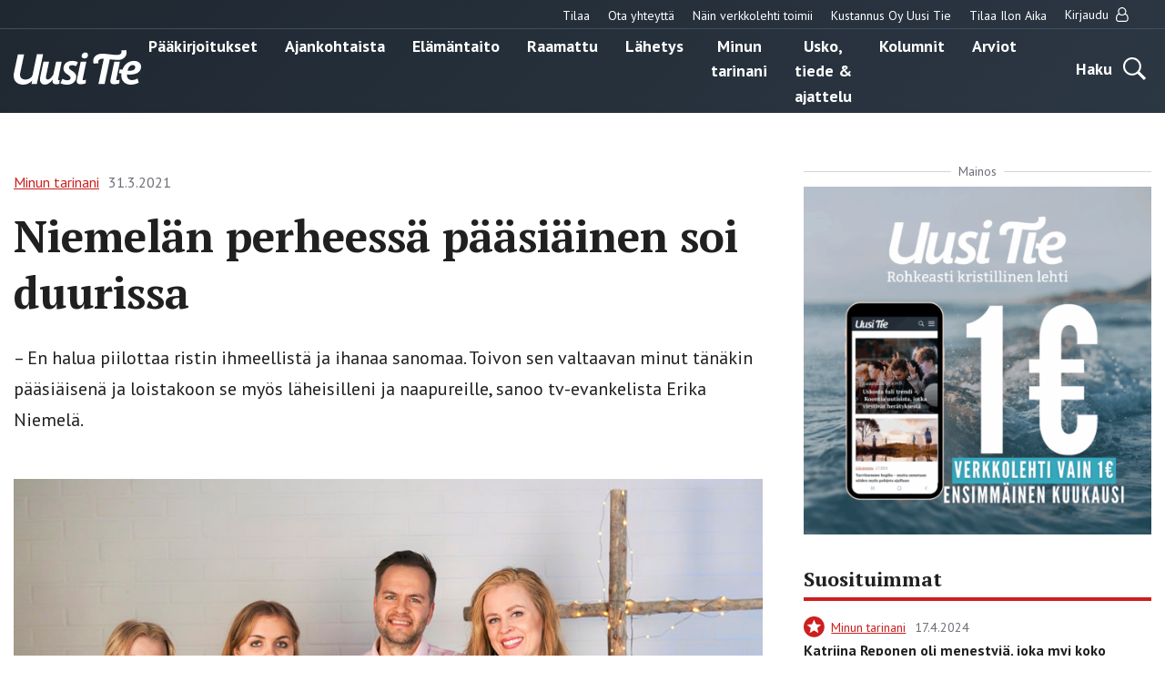

--- FILE ---
content_type: text/html; charset=UTF-8
request_url: https://uusitie.com/niemelan-perheessa-paasiainen-soi-duurissa/
body_size: 21730
content:

<!doctype html>
<html lang="fi">
<head>
	<meta charset="utf-8">
	<meta http-equiv="x-ua-compatible" content="ie=edge">
	<meta name="viewport" content="width=device-width, initial-scale=1">
	<link rel="icon" href="https://uusitie.com/wp-content/themes/uusitie/assets/images/icons/favicon.ico">
	
<script id='polyfills' data-polyfill='https://uusitie.com/wp-content/themes/uusitie/dist/scripts/polyfills-e2d2f2241cef82857ac4.js'>(function(){var e=document.getElementById("polyfills").dataset.polyfill;var t=true;try{eval("async function() {}")}catch(e){t=false}if(t){return}var a=document.createElement("script");a.src=e;a.type="text/javascript";a.async=false;document.getElementsByTagName("script")[0].parentNode.appendChild(a)})();
</script>
	<!-- cookiebot script start -->
	<script id="Cookiebot" src="https://consent.cookiebot.com/uc.js" data-culture="fi" data-cbid="76f98a27-7d7b-4785-8655-6d05706c6878" data-blockingmode="auto" type="text/javascript"></script>
	<!-- cookiebot script end -->
	<meta name='robots' content='index, follow, max-image-preview:large, max-snippet:-1, max-video-preview:-1' />
	<style>img:is([sizes="auto" i], [sizes^="auto," i]) { contain-intrinsic-size: 3000px 1500px }</style>
	
	<!-- This site is optimized with the Yoast SEO plugin v26.7 - https://yoast.com/wordpress/plugins/seo/ -->
	<title>Niemelän perheessä pääsiäinen soi duurissa - Uusi Tie -verkkolehti</title>
	<link rel="canonical" href="https://uusitie.com/niemelan-perheessa-paasiainen-soi-duurissa/" />
	<meta property="og:locale" content="fi_FI" />
	<meta property="og:type" content="article" />
	<meta property="og:title" content="Niemelän perheessä pääsiäinen soi duurissa - Uusi Tie -verkkolehti" />
	<meta property="og:description" content="– En halua piilottaa ristin ihmeellistä ja ihanaa sanomaa. Toivon sen valtaavan minut tänäkin pääsiäisenä ja loistakoon se myös läheisilleni ja naapureille, sanoo tv-evankelista Erika Niemelä." />
	<meta property="og:url" content="https://uusitie.com/niemelan-perheessa-paasiainen-soi-duurissa/" />
	<meta property="og:site_name" content="Uusi Tie -verkkolehti" />
	<meta property="article:published_time" content="2021-03-31T09:00:26+00:00" />
	<meta property="article:modified_time" content="2021-03-31T09:12:29+00:00" />
	<meta property="og:image" content="https://uusitie.com/wp-content/uploads/Niemelat_artikkelikuva.jpg" />
	<meta property="og:image:width" content="1200" />
	<meta property="og:image:height" content="800" />
	<meta property="og:image:type" content="image/jpeg" />
	<meta name="author" content="Valu Digital" />
	<meta name="twitter:card" content="summary_large_image" />
	<script type="application/ld+json" class="yoast-schema-graph">{"@context":"https://schema.org","@graph":[{"@type":"Article","@id":"https://uusitie.com/niemelan-perheessa-paasiainen-soi-duurissa/#article","isPartOf":{"@id":"https://uusitie.com/niemelan-perheessa-paasiainen-soi-duurissa/"},"author":{"name":"Valu Digital","@id":"https://uusitie.com/#/schema/person/fc84db5de8234c82f79abd65ff7464c1"},"headline":"Niemelän perheessä pääsiäinen soi duurissa","datePublished":"2021-03-31T09:00:26+00:00","dateModified":"2021-03-31T09:12:29+00:00","mainEntityOfPage":{"@id":"https://uusitie.com/niemelan-perheessa-paasiainen-soi-duurissa/"},"wordCount":953,"image":{"@id":"https://uusitie.com/niemelan-perheessa-paasiainen-soi-duurissa/#primaryimage"},"thumbnailUrl":"https://uusitie.com/wp-content/uploads/Niemelat_artikkelikuva.jpg","articleSection":["Minun tarinani"],"inLanguage":"fi"},{"@type":"WebPage","@id":"https://uusitie.com/niemelan-perheessa-paasiainen-soi-duurissa/","url":"https://uusitie.com/niemelan-perheessa-paasiainen-soi-duurissa/","name":"Niemelän perheessä pääsiäinen soi duurissa - Uusi Tie -verkkolehti","isPartOf":{"@id":"https://uusitie.com/#website"},"primaryImageOfPage":{"@id":"https://uusitie.com/niemelan-perheessa-paasiainen-soi-duurissa/#primaryimage"},"image":{"@id":"https://uusitie.com/niemelan-perheessa-paasiainen-soi-duurissa/#primaryimage"},"thumbnailUrl":"https://uusitie.com/wp-content/uploads/Niemelat_artikkelikuva.jpg","datePublished":"2021-03-31T09:00:26+00:00","dateModified":"2021-03-31T09:12:29+00:00","breadcrumb":{"@id":"https://uusitie.com/niemelan-perheessa-paasiainen-soi-duurissa/#breadcrumb"},"inLanguage":"fi","potentialAction":[{"@type":"ReadAction","target":["https://uusitie.com/niemelan-perheessa-paasiainen-soi-duurissa/"]}]},{"@type":"ImageObject","inLanguage":"fi","@id":"https://uusitie.com/niemelan-perheessa-paasiainen-soi-duurissa/#primaryimage","url":"https://uusitie.com/wp-content/uploads/Niemelat_artikkelikuva.jpg","contentUrl":"https://uusitie.com/wp-content/uploads/Niemelat_artikkelikuva.jpg","width":1200,"height":800,"caption":"Erika ja Ari-Pekka Niemelän perhe on musisoinut yhdessä Family-perhebändinä kahden vuoden ajan. Kuvassa myös lapset Jemina (vas.), Mimosa ja Nooa. Kuva: Niemelöiden albumi."},{"@type":"BreadcrumbList","@id":"https://uusitie.com/niemelan-perheessa-paasiainen-soi-duurissa/#breadcrumb","itemListElement":[{"@type":"ListItem","position":1,"name":"Home","item":"https://uusitie.com/"},{"@type":"ListItem","position":2,"name":"Niemelän perheessä pääsiäinen soi duurissa"}]},{"@type":"WebSite","@id":"https://uusitie.com/#website","url":"https://uusitie.com/","name":"Uusi Tie -verkkolehti","description":"","potentialAction":[{"@type":"SearchAction","target":{"@type":"EntryPoint","urlTemplate":"https://uusitie.com/?s={search_term_string}"},"query-input":{"@type":"PropertyValueSpecification","valueRequired":true,"valueName":"search_term_string"}}],"inLanguage":"fi"}]}</script>
	<!-- / Yoast SEO plugin. -->


<link rel='dns-prefetch' href='//fonts.googleapis.com' />
		<!-- This site uses the Google Analytics by MonsterInsights plugin v9.11.1 - Using Analytics tracking - https://www.monsterinsights.com/ -->
							<script src="//www.googletagmanager.com/gtag/js?id=G-M39JCWEJZL"  data-cfasync="false" data-wpfc-render="false" type="text/javascript" async></script>
			<script data-cfasync="false" data-wpfc-render="false" type="text/javascript">
				var mi_version = '9.11.1';
				var mi_track_user = true;
				var mi_no_track_reason = '';
								var MonsterInsightsDefaultLocations = {"page_location":"https:\/\/uusitie.com\/niemelan-perheessa-paasiainen-soi-duurissa\/"};
								if ( typeof MonsterInsightsPrivacyGuardFilter === 'function' ) {
					var MonsterInsightsLocations = (typeof MonsterInsightsExcludeQuery === 'object') ? MonsterInsightsPrivacyGuardFilter( MonsterInsightsExcludeQuery ) : MonsterInsightsPrivacyGuardFilter( MonsterInsightsDefaultLocations );
				} else {
					var MonsterInsightsLocations = (typeof MonsterInsightsExcludeQuery === 'object') ? MonsterInsightsExcludeQuery : MonsterInsightsDefaultLocations;
				}

								var disableStrs = [
										'ga-disable-G-M39JCWEJZL',
									];

				/* Function to detect opted out users */
				function __gtagTrackerIsOptedOut() {
					for (var index = 0; index < disableStrs.length; index++) {
						if (document.cookie.indexOf(disableStrs[index] + '=true') > -1) {
							return true;
						}
					}

					return false;
				}

				/* Disable tracking if the opt-out cookie exists. */
				if (__gtagTrackerIsOptedOut()) {
					for (var index = 0; index < disableStrs.length; index++) {
						window[disableStrs[index]] = true;
					}
				}

				/* Opt-out function */
				function __gtagTrackerOptout() {
					for (var index = 0; index < disableStrs.length; index++) {
						document.cookie = disableStrs[index] + '=true; expires=Thu, 31 Dec 2099 23:59:59 UTC; path=/';
						window[disableStrs[index]] = true;
					}
				}

				if ('undefined' === typeof gaOptout) {
					function gaOptout() {
						__gtagTrackerOptout();
					}
				}
								window.dataLayer = window.dataLayer || [];

				window.MonsterInsightsDualTracker = {
					helpers: {},
					trackers: {},
				};
				if (mi_track_user) {
					function __gtagDataLayer() {
						dataLayer.push(arguments);
					}

					function __gtagTracker(type, name, parameters) {
						if (!parameters) {
							parameters = {};
						}

						if (parameters.send_to) {
							__gtagDataLayer.apply(null, arguments);
							return;
						}

						if (type === 'event') {
														parameters.send_to = monsterinsights_frontend.v4_id;
							var hookName = name;
							if (typeof parameters['event_category'] !== 'undefined') {
								hookName = parameters['event_category'] + ':' + name;
							}

							if (typeof MonsterInsightsDualTracker.trackers[hookName] !== 'undefined') {
								MonsterInsightsDualTracker.trackers[hookName](parameters);
							} else {
								__gtagDataLayer('event', name, parameters);
							}
							
						} else {
							__gtagDataLayer.apply(null, arguments);
						}
					}

					__gtagTracker('js', new Date());
					__gtagTracker('set', {
						'developer_id.dZGIzZG': true,
											});
					if ( MonsterInsightsLocations.page_location ) {
						__gtagTracker('set', MonsterInsightsLocations);
					}
										__gtagTracker('config', 'G-M39JCWEJZL', {"forceSSL":"true"} );
										window.gtag = __gtagTracker;										(function () {
						/* https://developers.google.com/analytics/devguides/collection/analyticsjs/ */
						/* ga and __gaTracker compatibility shim. */
						var noopfn = function () {
							return null;
						};
						var newtracker = function () {
							return new Tracker();
						};
						var Tracker = function () {
							return null;
						};
						var p = Tracker.prototype;
						p.get = noopfn;
						p.set = noopfn;
						p.send = function () {
							var args = Array.prototype.slice.call(arguments);
							args.unshift('send');
							__gaTracker.apply(null, args);
						};
						var __gaTracker = function () {
							var len = arguments.length;
							if (len === 0) {
								return;
							}
							var f = arguments[len - 1];
							if (typeof f !== 'object' || f === null || typeof f.hitCallback !== 'function') {
								if ('send' === arguments[0]) {
									var hitConverted, hitObject = false, action;
									if ('event' === arguments[1]) {
										if ('undefined' !== typeof arguments[3]) {
											hitObject = {
												'eventAction': arguments[3],
												'eventCategory': arguments[2],
												'eventLabel': arguments[4],
												'value': arguments[5] ? arguments[5] : 1,
											}
										}
									}
									if ('pageview' === arguments[1]) {
										if ('undefined' !== typeof arguments[2]) {
											hitObject = {
												'eventAction': 'page_view',
												'page_path': arguments[2],
											}
										}
									}
									if (typeof arguments[2] === 'object') {
										hitObject = arguments[2];
									}
									if (typeof arguments[5] === 'object') {
										Object.assign(hitObject, arguments[5]);
									}
									if ('undefined' !== typeof arguments[1].hitType) {
										hitObject = arguments[1];
										if ('pageview' === hitObject.hitType) {
											hitObject.eventAction = 'page_view';
										}
									}
									if (hitObject) {
										action = 'timing' === arguments[1].hitType ? 'timing_complete' : hitObject.eventAction;
										hitConverted = mapArgs(hitObject);
										__gtagTracker('event', action, hitConverted);
									}
								}
								return;
							}

							function mapArgs(args) {
								var arg, hit = {};
								var gaMap = {
									'eventCategory': 'event_category',
									'eventAction': 'event_action',
									'eventLabel': 'event_label',
									'eventValue': 'event_value',
									'nonInteraction': 'non_interaction',
									'timingCategory': 'event_category',
									'timingVar': 'name',
									'timingValue': 'value',
									'timingLabel': 'event_label',
									'page': 'page_path',
									'location': 'page_location',
									'title': 'page_title',
									'referrer' : 'page_referrer',
								};
								for (arg in args) {
																		if (!(!args.hasOwnProperty(arg) || !gaMap.hasOwnProperty(arg))) {
										hit[gaMap[arg]] = args[arg];
									} else {
										hit[arg] = args[arg];
									}
								}
								return hit;
							}

							try {
								f.hitCallback();
							} catch (ex) {
							}
						};
						__gaTracker.create = newtracker;
						__gaTracker.getByName = newtracker;
						__gaTracker.getAll = function () {
							return [];
						};
						__gaTracker.remove = noopfn;
						__gaTracker.loaded = true;
						window['__gaTracker'] = __gaTracker;
					})();
									} else {
										console.log("");
					(function () {
						function __gtagTracker() {
							return null;
						}

						window['__gtagTracker'] = __gtagTracker;
						window['gtag'] = __gtagTracker;
					})();
									}
			</script>
							<!-- / Google Analytics by MonsterInsights -->
		<link rel='stylesheet' id='searchwp-forms-css' href='https://uusitie.com/wp-content/plugins/searchwp/assets/css/frontend/search-forms.min.css?ver=69bafeeeaa67854d2ea61f1d582b7e5c' type='text/css' media='all' />
<link rel='stylesheet' id='sakke/css-css' href='https://uusitie.com/wp-content/themes/uusitie/dist/styles/main.css?ver=5ffdaf3784e4cd6d0fdfbde3e3d398ac' type='text/css' media='all' />
<link rel='stylesheet' id='google-fonts-css' href='https://fonts.googleapis.com/css?family=PT+Sans%3A400%2C700%7CPT+Serif%3A400%2C700&#038;display=swap&#038;ver=825cc762ad8154cdffd2abad0ac9e5ef' type='text/css' media='all' />
<script type="text/javascript" src="https://uusitie.com/wp-content/plugins/google-analytics-for-wordpress/assets/js/frontend-gtag.js?ver=74948c32167ad162694c7abbd3fa5cd9" id="monsterinsights-frontend-script-js" async="async" data-wp-strategy="async"></script>
<script data-cfasync="false" data-wpfc-render="false" type="text/javascript" id='monsterinsights-frontend-script-js-extra'>/* <![CDATA[ */
var monsterinsights_frontend = {"js_events_tracking":"true","download_extensions":"doc,pdf,ppt,zip,xls,docx,pptx,xlsx","inbound_paths":"[]","home_url":"https:\/\/uusitie.com","hash_tracking":"false","v4_id":"G-M39JCWEJZL"};/* ]]> */
</script>
<script type='text/javascript' data-cookieconsent='ignore' src="https://uusitie.com/wp-includes/js/jquery/jquery.min.js?ver=521cc068269fd5e4a62bff581f459cf8" id="jquery-core-js"></script>
<script type='text/javascript' data-cookieconsent='ignore' src="https://uusitie.com/wp-includes/js/jquery/jquery-migrate.min.js?ver=3e6b5a96d68c213c85bf0f1ea20f47ac" id="jquery-migrate-js"></script>
<link rel='shortlink' href='https://uusitie.com/?p=25959' />
<link rel="alternate" title="oEmbed (JSON)" type="application/json+oembed" href="https://uusitie.com/wp-json/oembed/1.0/embed?url=https%3A%2F%2Fuusitie.com%2Fniemelan-perheessa-paasiainen-soi-duurissa%2F" />
<link rel="alternate" title="oEmbed (XML)" type="text/xml+oembed" href="https://uusitie.com/wp-json/oembed/1.0/embed?url=https%3A%2F%2Fuusitie.com%2Fniemelan-perheessa-paasiainen-soi-duurissa%2F&#038;format=xml" />
		<!-- Facebook Pixel Code -->
		<script type="text/plain" data-cookieconsent="marketing">
		!function (f, b, e, v, n, t, s) {
			if (f.fbq) return;
			n = f.fbq = function () {
			n.callMethod ?
				n.callMethod.apply(n, arguments) : n.queue.push(arguments)
			};
			if (!f._fbq) f._fbq = n;
			n.push = n;
			n.loaded = !0;
			n.version ='2.0';
			n.queue = [];
			t = b.createElement(e);
			t.async = !0;
			t.src = v;
			s = b.getElementsByTagName(e)[0];
			s.parentNode.insertBefore(t, s)
		}(window, document,'script',
		'https://connect.facebook.net/en_US/fbevents.js');
			fbq('init', '266382542294708');
		fbq('track', 'PageView');
		</script>
		<!-- End Facebook Pixel Code -->
		</head>
<body class="wp-singular post-template-default single single-post postid-25959 single-format-standard wp-theme-uusitie">
<!--[if IE]>
<div class="alert alert-warning">
	You are using an <strong>outdated</strong> browser. Please <a href="http://browsehappy.com/">upgrade your browser</a> to improve your experience.</div>
<![endif]-->
<div class="wrap">
	<header class="banner" role="banner">
	<div class="banner__top">
		<div class="container-fluid">
			<nav id="top-nav" class="top-nav">

									<ul class="top-nav-lvl-1"><li class="top-nav-lvl-1__item"><a class="top-nav-lvl-1__link"  href="https://esuite-uusitie.atexsoftware.com">Tilaa</a></li>
<li class="top-nav-lvl-1__item"><a class="top-nav-lvl-1__link"  href="https://uusitie.com/yhteystiedot/">Ota yhteyttä</a></li>
<li class="top-nav-lvl-1__item"><a class="top-nav-lvl-1__link"  href="https://uusitie.com/verkkolehden-tilaaminen-ja-peruutus/">Näin verkkolehti toimii</a></li>
<li class="top-nav-lvl-1__item"><a class="top-nav-lvl-1__link"  href="https://uusitie.com/kustannus-oy-uusi-tie/">Kustannus Oy Uusi Tie</a></li>
<li class="top-nav-lvl-1__item"><a class="top-nav-lvl-1__link"  href="https://uusitie.com/ilon-aika/">Tilaa Ilon Aika</a></li>
</ul>				
									<ul class="top-nav-lvl-1">
						<li class="top-nav-lvl-1__item">
														<a href="https://uusitie.com/openid-connect-authorize/"
							   class="top-nav-lvl-1__link">Kirjaudu								<span class="top-nav-lvl-1__item-user-icon"><svg viewBox="0 0 14 16" version="1.1" xmlns="http://www.w3.org/2000/svg"><path d="M10.723 7c.28.083.546.196.8.34.252.142.517.36.794.651.277.292.513.635.71 1.031.196.396.36.908.49 1.536.132.628.197 1.332.197 2.112 0 .916-.297 1.7-.893 2.352-.595.652-1.312.978-2.151.978H3.045c-.84 0-1.557-.326-2.152-.978C.298 14.371 0 13.586 0 12.67c0-.78.065-1.484.196-2.112.131-.628.295-1.14.491-1.536.197-.396.434-.74.71-1.03a3.5 3.5 0 0 1 .795-.653c.253-.143.52-.256.8-.339a4.46 4.46 0 0 1-.706-2.429c0-.619.12-1.21.361-1.772s.567-1.049.978-1.46c.41-.41.897-.736 1.46-.977A4.453 4.453 0 0 1 6.857 0c.62 0 1.21.12 1.772.362.563.24 1.05.567 1.46.977.411.411.737.898.978 1.46.241.563.362 1.153.362 1.772A4.46 4.46 0 0 1 10.723 7zM9.277 2.152a3.281 3.281 0 0 0-2.42-1.01c-.946 0-1.754.336-2.424 1.005a3.303 3.303 0 0 0-1.004 2.424c0 .947.334 1.755 1.004 2.425A3.303 3.303 0 0 0 6.857 8c.947 0 1.755-.335 2.424-1.004a3.303 3.303 0 0 0 1.005-2.425c0-.946-.337-1.753-1.01-2.42zm1.393 12.705c.523 0 .971-.213 1.343-.638.372-.426.558-.942.558-1.55 0-1.422-.233-2.544-.7-3.365-.468-.822-1.139-1.253-2.014-1.295-.863.756-1.863 1.134-3 1.134s-2.137-.378-3-1.134c-.875.042-1.546.473-2.013 1.295-.468.821-.701 1.943-.701 3.366 0 .607.186 1.123.558 1.549.372.425.82.638 1.344.638h7.625z" fill="#202020" stroke="none" stroke-width="1" fill-rule="evenodd"/></svg></span>
							</a>
						</li>
					</ul>
				
			</nav>
		</div>
	</div>
	<div class="container-fluid">
		<div class="row">
			<div class="banner__left">
				<div class="site-branding">
					<p class="site-branding__title">
						<a href="https://uusitie.com/"
						   rel="home">
							<svg id="Layer_1" data-name="Layer 1" xmlns="http://www.w3.org/2000/svg" viewBox="0 0 574.98 154.79"><defs><style>.cls-white{fill:#fff}</style><clipPath id="clip-path" transform="translate(-307.42 -344.05)"><path fill="none" d="M307.42 344.05H882.4v154.79H307.42z"/></clipPath></defs><g clip-path="url(#clip-path)"><path class="cls-white" d="M440.37 362.88h-28l-19.18 90.64c-1.51 6.77-3.95 10.34-8.84 14.48a38.58 38.58 0 0 1-22.75 8.09c-13.92 0-25.39-7-25.39-22a45.74 45.74 0 0 1 .94-8.83l17.49-82.37h-28l-17.49 81.8a72.21 72.21 0 0 0-1.69 14.11c0 25.76 18.05 40 42.87 40 16 0 29.53-6.77 40.81-17.86l-3.2 14.66H412zm83.79 32.72H499l-11.28 53a22.24 22.24 0 0 1-2.82 7.52c-5.45 9.41-15.61 19.94-23.7 19.94-4.7 0-8.08-3.39-8.08-9.41a40.88 40.88 0 0 1 .94-8.27l13.35-62.81H442l-14.1 66.76a63.29 63.29 0 0 0-1.69 13.35c0 13.73 8.65 22.75 21.81 22.75 14.86 0 26.89-11.47 35.92-22.75l-.57 2.63c-2.63 12 2.82 18.81 15.24 18.81a48.87 48.87 0 0 0 14.66-2.26l1.51-16.55a8.92 8.92 0 0 1-3.39.75c-4.51 0-3.57-4.51-3-7.33zm73.39 2.63c-8.09-4.13-16.55-5.83-26.33-5.83-24.44 0-38.92 14.11-38.92 34.23 0 13.91 9.78 20.87 18.43 26.51 9.59 6.4 13.54 10 13.54 15.42 0 8.09-7.71 10.72-15.24 10.72a39.65 39.65 0 0 1-21.43-6.77l-9 19.56c8.46 5.08 20.69 6.77 31.22 6.77 19.74 0 39.86-12.22 39.86-35 0-14.85-10.9-22.19-20.31-28-5.26-3.38-12.6-7.9-12.6-14.48 0-4.32 3.39-9.78 14.11-9.78 4.7 0 12.79 1.51 18 5.08zm37.85-2.63H610l-16.36 77.66c-.75 3.39-1.69 6.59-1.69 10 0 10.34 8.46 13.92 17.68 13.92 4.7 0 18.06-2.49 22.58-4l1.5-16.55a81.66 81.66 0 0 1-11.3 2.48c-4.51 0-3.57-4.51-3-7.33zm7.52-30.6c0-6.58-5.83-10.34-11.85-10.34-9 0-17.11 7.33-17.11 16.55 0 6.58 5.83 10.34 12 10.34A16.78 16.78 0 0 0 642.92 365m213.34 56c0 12.6-14.67 15.6-24.63 15.61a91 91 0 0 1-10.16-.57c2.82-13.35 10.53-25.2 23.88-25.2 6 0 10.91 3.95 10.91 10.16m26.14-2.64c0-18.05-16.17-25.94-32.16-26-25.6 0-43.78 17.37-52 39.31l-12-1.8-3.74 17.23 11.57 1.62a77.31 77.31 0 0 0-.65 9.84c0 24.82 18.24 40.24 42.31 40.24 12 0 25.58-3.2 36.11-9l-5.42-18.8c-7.15 4.32-15.8 7.33-24.26 7.33-14.48 0-23.13-7.71-23.13-21.81V453c4 .37 8.08.75 12.22.75 22.94 0 51.15-7.34 51.15-35.36" transform="translate(-307.42 -344.05)"/><path class="cls-white" d="M787 395.6h-25.37l-16.36 77.66c-.76 3.39-1.7 6.59-1.7 10 0 10.34 8.47 13.92 17.68 13.92 4.7 0 18.07-2.49 22.58-4l1.51-16.55a81.66 81.66 0 0 1-11.3 2.48c-4.51 0-3.57-4.51-3-7.33z" transform="translate(-307.42 -344.05)"/><path class="cls-white" d="M817 355.14a37.86 37.86 0 0 0-1.88-11.09l-22 1.69a20.69 20.69 0 0 1 .94 6.4c0 9.4-7.24 12.62-16.92 13.53S722.46 361 722.46 361c-5.45-.37-11.09-.56-16.54-.56-23.89 0-39.49 13.54-39.49 32.91a37.86 37.86 0 0 0 1.88 11.09l22-1.69a20.69 20.69 0 0 1-.94-6.4c0-9.4 8.65-13.53 16.92-13.53a58.73 58.73 0 0 1 7.71.56l-23.88 112.26H718l23.32-110.19s13.58 1.69 36.2 2.6S817 374.51 817 355.14" transform="translate(-307.42 -344.05)"/></g></svg>						</a>
					</p>
				</div>
			</div>
			<div class="banner__center">
				<div class="primary-nav-wrapper">
					<div class="primary-nav-container">
													<nav id="primary-nav" class="primary-nav">
								<ul class="primary-nav-lvl-1"><li class="primary-nav-lvl-1__item"><a class="primary-nav-lvl-1__link"  href="https://uusitie.com/aiheet/paakirjoitukset/">Pääkirjoitukset</a></li>
<li class="primary-nav-lvl-1__item"><a class="primary-nav-lvl-1__link"  href="https://uusitie.com/aiheet/ajankohtaista/">Ajankohtaista</a></li>
<li class="primary-nav-lvl-1__item"><a class="primary-nav-lvl-1__link"  href="https://uusitie.com/aiheet/elamantaito/">Elämäntaito</a></li>
<li class="primary-nav-lvl-1__item"><a class="primary-nav-lvl-1__link"  href="https://uusitie.com/aiheet/raamattu/">Raamattu</a></li>
<li class="primary-nav-lvl-1__item"><a class="primary-nav-lvl-1__link"  href="https://uusitie.com/aiheet/lahetys/">Lähetys</a></li>
<li class="primary-nav-lvl-1__item current-post-ancestor current-post-parent"><a class="primary-nav-lvl-1__link"  href="https://uusitie.com/aiheet/minun-tarinani/">Minun tarinani</a></li>
<li class="primary-nav-lvl-1__item"><a class="primary-nav-lvl-1__link"  href="https://uusitie.com/aiheet/usko-tiede-ajattelu/">Usko, tiede &amp; ajattelu</a></li>
<li class="primary-nav-lvl-1__item"><a class="primary-nav-lvl-1__link"  href="https://uusitie.com/aiheet/kolumnit/">Kolumnit</a></li>
<li class="primary-nav-lvl-1__item"><a class="primary-nav-lvl-1__link"  href="https://uusitie.com/aiheet/arvio/">Arviot</a></li>
</ul>							</nav>
											</div>
				</div>
			</div>
			<div class="banner__right">
				<div class="navigation-area">
					<button class="search-toggle" data-banner-toggle="search">
						<span
							class="search-toggle__text">Haku</span>
						<span
							class="search-toggle__icon search-toggle__icon--open"><svg xmlns="http://www.w3.org/2000/svg" viewBox="0 0 60 60"><path d="M37 10.5C33.4 6.8 29 5 23.8 5s-9.6 1.8-13.3 5.5S5 18.5 5 23.8s1.8 9.6 5.5 13.3 8.1 5.5 13.3 5.5S33.4 40.7 37 37c3.8-3.8 5.6-8.2 5.6-13.3s-1.8-9.5-5.6-13.2zm6.8 26.1l-.6 1.1 16.9 17-5.4 5.3-16.9-17-1.1.8c-4.2 2.6-8.5 3.9-13 3.9-6.6 0-12.2-2.3-16.8-7-4.6-4.7-7-10.3-7-16.9S2.3 11.6 7 7c4.6-4.6 10.2-7 16.8-7S36 2.3 40.6 7c4.6 4.6 7 10.2 7 16.8-.1 4.5-1.3 8.8-3.8 12.8z"/></svg></span>
						<span
							class="search-toggle__icon search-toggle__icon--close"><svg xmlns="http://www.w3.org/2000/svg" viewBox="0 0 30 30"><path d="M28.1 0L30 1.9 16.9 15 30 28.1 28.1 30 15 16.9 1.9 30 0 28.1 13.1 15 0 1.9 1.9 0 15 13.1z"/></svg></span>
					</button>

					<button
						class="primary-nav-toggle hamburger hamburger--squeeze"
						data-banner-toggle="primary-nav" type="button"
						aria-label="Menu">
							<span class="hamburger-box">
								<span class="hamburger-inner"></span>
							</span>
					</button>
				</div>
			</div>
		</div>
	</div>
	<div class="search-form-wrapper">
		<div class="search-form-container">
			<form role="search" method="get" class="search-form" action="/arkisto/">

	<label class="sr-only">Hae</label>

	<input type="search" value="" name="fwp_article_search" class="search-form__field"
	       placeholder="Hae" required>

	<button type="submit" class="search-form__button">
		<svg xmlns="http://www.w3.org/2000/svg" viewBox="0 0 60 60"><path d="M37 10.5C33.4 6.8 29 5 23.8 5s-9.6 1.8-13.3 5.5S5 18.5 5 23.8s1.8 9.6 5.5 13.3 8.1 5.5 13.3 5.5S33.4 40.7 37 37c3.8-3.8 5.6-8.2 5.6-13.3s-1.8-9.5-5.6-13.2zm6.8 26.1l-.6 1.1 16.9 17-5.4 5.3-16.9-17-1.1.8c-4.2 2.6-8.5 3.9-13 3.9-6.6 0-12.2-2.3-16.8-7-4.6-4.7-7-10.3-7-16.9S2.3 11.6 7 7c4.6-4.6 10.2-7 16.8-7S36 2.3 40.6 7c4.6 4.6 7 10.2 7 16.8-.1 4.5-1.3 8.8-3.8 12.8z"/></svg>	</button>

</form>

		</div>
	</div>
</header>	<main class="main" role="document">
	<div class="container-fluid">
		<div class="post-content">
			<div class="row">
				<div class="col-lg-8">
																		<article class="post-25959 post type-post status-publish format-standard has-post-thumbnail hentry category-minun-tarinani kirjoittaja-virpi-kurvinen magazine_issue-13-2021">
								<header>
									<div id="valu-maksuturva-new-user-message" class="valu-maksuturva-new-user-message"></div>
									
<div class="b-post-meta">
			<a class="b-post-meta__category-archive-link" href="https://uusitie.com/aiheet/minun-tarinani/">
			<span class="b-post-meta__category">Minun tarinani</span>
		</a>
				<span class="b-post-meta__date">31.3.2021</span>
	</div>									<h1 class="post-title title title-xxl">Niemelän perheessä pääsiäinen soi duurissa</h1>
									<div class="post-excerpt">
										– En halua piilottaa ristin ihmeellistä ja ihanaa sanomaa. Toivon sen valtaavan minut tänäkin pääsiäisenä ja loistakoon se myös läheisilleni ja naapureille, sanoo tv-evankelista Erika Niemelä.  									</div>
																												<div class="post-thumbnail-wrapper">
											<img class="post-thumbnail-image" src="https://uusitie.com/wp-content/uploads/Niemelat_artikkelikuva-930x600.jpg" alt="">
											<p class="post-thumbnail-caption">Erika ja Ari-Pekka Niemelän perhe on musisoinut yhdessä Family-perhebändinä kahden vuoden ajan. Kuvassa myös lapset Jemina (vas.), Mimosa ja Nooa. Kuva: Niemelöiden albumi. </p>
										</div>
																	</header>
																
								<div class="row">
																			<div class="col-lg-3">
											<div class="post-author">
												<svg viewBox="0 0 16 16" version="1.1" xmlns="http://www.w3.org/2000/svg"><path d="M15.123.751a2.456 2.456 0 0 0-1.8-.751c-.7 0-1.3.25-1.8.751l-.094.094L1.002 11.241 0 15.875l4.634-1.034 10.49-10.489a2.51 2.51 0 0 0 .72-1.8c0-.7-.24-1.3-.72-1.8zm-3.538 1.347l2.16 2.16-.47.501-2.16-2.16.47-.501zM3.914 14.12l-2.662.47.501-2.63 8.799-8.799 1.064 1.065-.156-.188-7.922 7.922.345.344 7.921-7.921.877.908-8.767 8.83zm8.203-12.555l.188-.157A1.487 1.487 0 0 1 13.401.97c.439 0 .793.146 1.065.438.292.292.438.647.438 1.065 0 .417-.146.782-.438 1.095l-.157.157-2.192-2.16z" fill="#000" stroke="none" stroke-width="1" fill-rule="evenodd"/></svg>Teksti: Virpi Kurvinen											</div>
										</div>
										<div class="col-lg-9">
											<div class="entry-content">
												<p><strong>Erika Niemelää</strong> huvitti, kun hän raahasi eräänä päivänä puista ristiä autosta heidän kotiinsa. <em>No me olemme se naapuruston hassu perhe</em>, nainen tuumasi.</p>
<p>Ristin ympärille kiedotut koristevalot muistuttivat orjantappuraa. Sitä katsellessaan Erikan sisimmän valtasi ilo ja liikutus. Onko risti vain kaunis symboli vai Vapahtajan sydänverellä kirjoitettu rakkaudentunnustus?</p>
<p>Risti oli lainattu seurakunnasta kuvauksia varten. Erika ja<strong> Ari-Pekka Niemelän </strong>sekä heidän kolmen lapsensa koti on muuntautunut studioksi, jossa on kuvattu jo 25 jaksoa<em> Uskosta totta</em> -televisiosarjaa TaivasTV7 -kanavalle.</p>
<h2><strong>Rakkaus poisti Japanin ikävän </strong></h2>
<p>Erika Niemelä kasvoi Japanin lähettien tyttärenä. Häntä puhuttelee se, miten Jeesuksen ristillä vuodattama veri ja voima läpäisevät jokaisen sydämen riippumatta kulttuurista ja kielestä, kun ristin sanoman ottaa uskossa vastaan.</p>
<p>– Jeesuksen risti muistuttaa, että Jeesus on todella kuollut minun puolestani ja noussut kuolleista, jotta minäkin saisin elää Jumalan valtakuntaa todeksi – armahdettuna ja rakastettuna Jumalan lapsena.</p>
<p>Erika oli lukion jälkeen rinkkareissulla maailmalla. Palattuaan Suomeen hän meni Helsingin Vapaakirkon opiskelijailtaan.</p>
<p>– Keskustelupiirissä Ari-Pekka puhui Paavalista, ja ymmärsin, että siinä on tosi fiksu jätkä. Meillä oli heti säpinää. Illan lopuksi Ari-Pekka saattoi minut asunnolleni. Olimme tiiviisti yhdessä alusta lähtien.</p>
<p>Erika kokee, että heidän tapaamisensa ajoitus oli hyvä, sillä siitä lähti hänen sopeutumisensa Suomeen. Aiemmin nuori nainen oli kärsinyt kovasta ikävästä Japaniin.</p>
<p>– Ari-Pekan mukana sopeuduin suomalaisuuteen ja olemme saaneet kasvaa aikuisiksi yhtä matkaa.</p>
<p>Pari kihlautui ystävänpäivänä 2001. Ensi kesänä Niemelöiden avioliitto täyttää kaksikymmentä vuotta. He kokevat edelleen olevansa toistensa parhaat ystävät ja toimiva tiimi.</p>
<h2><strong>Ristiinnaulittu sairaalavuoteen äärellä</strong></h2>
<p>Ari-Pekka Niemelä on saarnamiehen poika, joka kiersi hengellisissä kokouksissa isänsä mukana. Pojalle jäivät mieleen kokousten tunnelma, rukoukset ja vanhusten hyväntahtoiset hymyt. Poika kasvoi kiinni kristinuskon sanomaan, vaikka kävikin myöhemmin läpi myös omat kasvukriisinsä.</p>
<p>1990-luvun laman pyyhkäistessä Suomen yli Ari-Pekan isän rakennusalan yritys meni konkurssiin. Vanhempien kokema paine purkautui avioerona, joka tosin jäi väliaikaiseksi.</p>
<blockquote><p>Tuomaristo ihastui erityisesti siihen, että perhe haluaa tehdä yhdessä musiikkia ja harrastaa, kun kaikki perheet eivät ehdi tavata edes ruokapöydässä.</p></blockquote>
<p>– Vanhempieni ero toi mukanaan alakulon. He palasivat yhteen, kun aloitin yläasteen. Muistan kirkkaasti, miten onnelliseksi se teki minut, Ari-Pekka muistelee.</p>
<p>Ollessaan kahdeksannella luokalla pojalle tuli sahaava kuume, ja hän joutui sairaalaan. Kävi, ilmi että Ari-Pekalla oli otsaontelon infektio eli ”mätää päässä”, joka pitäisi imeä pois.</p>
<p>– Kun metallinen imupiikki rusahti kallooni, koin ihmeellistä Jeesuksen läsnäoloa. Aivan kuin hän olisi ollut vieressäni ristiinnaulittuna.</p>
<p>Ari-Pekan isä antoi ennen operaatiota pojalleen muistolauseeksi psalmin 50 jakeen 15: ”Huuda minua avuksi hädän päivänä! Minä pelastan sinut, ja sinä kunnioitat minua.”</p>
<p>– Huusinkin Jumalaa avuksi koko sydämestäni, sillä sairaalavuoteella kuolemanpelko kosketti minua. Minulle tuli vahva halua antaa elämäni Jeesukselle. Yläkoulun loppuvaiheessa yritin tehdä parannusta. En mennyt enää esimerkiksi bileisiin ja juhlinut kavereitten kanssa.</p>
<p>Hiukan myöhemmin Ari-Pekka sai kasteen.</p>
<h2><strong>Hengellisen työn rahoittamista työllä</strong></h2>
<figure id="attachment_25898" aria-describedby="caption-attachment-25898" style="width: 595px" class="wp-caption alignnone"><img fetchpriority="high" decoding="async" class="wp-image-25898 size-large" src="https://uusitie.com/wp-content/uploads/A-P-Niemela-soittaa-595x397.jpg" alt="" width="595" height="397" srcset="https://uusitie.com/wp-content/uploads/A-P-Niemela-soittaa-595x397.jpg 595w, https://uusitie.com/wp-content/uploads/A-P-Niemela-soittaa-300x200.jpg 300w, https://uusitie.com/wp-content/uploads/A-P-Niemela-soittaa-768x512.jpg 768w, https://uusitie.com/wp-content/uploads/A-P-Niemela-soittaa-450x300.jpg 450w, https://uusitie.com/wp-content/uploads/A-P-Niemela-soittaa.jpg 1200w" sizes="(max-width: 595px) 100vw, 595px" /><figcaption id="caption-attachment-25898" class="wp-caption-text">Kuva: Niemelöiden albumi</figcaption></figure>
<p>Yläkoulun loppupuolella Ari-Pekka Niemelä lähti vahvasti mukaan seurakunnan toimintaan. Seurakunnassa hän palvelisi musiikissa.</p>
<p>Rakkaus musiikkiin ajoi Ari-Pekan suorittamaan kevyen musiikin opinnot Oulunkylän Pop Jazz -konservatoriossa. Mies kuitenkin tunnustaa olevansa liian mukavuudenhaluinen ammattimuusikoksi. Niinpä hän haki opiskelemaan teologiaa. Vapaakirkossa ei kuitenkaan ollut tuolloin tarjolla harjoittelupaikkoja papiksi aikovalle.</p>
<p>Samoihin aikoihin Ari-Pekka ja Erika tapasivat. Ari-Pekka kiinnitti huomiota Erikan hymyyn, joka oli kuin raikas tuulahdus. Nuori mies lähti tyttöystävän perään kauppatieteelliseen tiedekuntaan.</p>
<p>Ari-Pekka kertoo valinneensa sen vaikeimman reitin eli rahoitusalaan perehtymisen.</p>
<p>Valmistumisensa jälkeen Ari-Pekka ehti työskennellä vuosia yritysmaailmassa taloustehtävissä. Vuonna 2017 hän jäi opintovapaalle ja perusti toiminimen.</p>
<p>– Teen talousalan konsultointia, joka mahdollistaa Erikan ja minun hengellisen työn rahoittamisen tv-, some- ja radiotyössä.</p>
<p>Palkkatulot tipahtivat, mutta järjestely on ainoa mahdollinen, jotta aviopari voi jatkaa hengellisen työn tekemistä. Työtä on paljon. Välillä Niemelät miettivät yhdistyksen perustamista, joka voisi järjestää varainkeruuta.</p>
<h2><strong>Rohkeus ja ennakkoluulottomuus kannatti</strong></h2>
<p>Mediatyö Suomessa on Niemelöiden pääkutsumus. Uskosta totta -ohjelman syntytarina liittyy musiikkiin.</p>
<p>– Kuutisen vuotta sitten päätin lähettää TaivasTV7:lle Ari-Pekan kappaleen ”Kotiin”. Saimme kutsun tulla keskustelemaan paikan päälle. Rukoilimme, ja sitten meille ehdotettiinkin omaa ohjelmaa, jossa olisi keskustelua, opetusta ja musiikkia, Erika kertoo.</p>
<p>Niemelät ottivat haasteen vastaan rohkeasti ja ennakkoluulottomasti. Syntyi pilottijakso Uskosta totta -ohjelmasta.</p>
<p>– Nyt olemme tehneet 150 ohjelmaa. Aluksi meillä oli iso tuotantoryhmä ympärillä. Viimeiset 25 jaksoa olemme tehneet omalla tuotannolla. Hankimme kameroita ja pystytimme studion omaan olohuoneeseen. Näin voimme tehdä ohjelmia milloin tahansa, Ari-Pekka kertoo.</p>
<p>Niemelöillä Ari-Pekka hoitaa tekniikan ja Erika koordinoi ja vastaa hallinnosta.</p>
<p>– Meillä on tekemisen palo, mutta sisällössä keskeisintä on puhua uskonasioista helposti lähestyttävällä tavalla. Ari-Pekka tuo ohjelmiimme teologista syvällisyyttä ja minä enemmän ehkä käytännön oivalluksia uskosta, Erika toteaa.</p>
<h2><strong>Uskon perustukset on rakennettava kestävälle pohjalle</strong></h2>
<p>Ari-Pekka Niemelä painottaa, että on tärkeää pysyä terveessä uskossa. Terve usko on klassiseen kristinuskoon, vahvaan raamattuteologiaan ja kirkkohistorian tuntemukseen perustuvaa uskoa. Hänestä on tärkeää tietää, miten uskonoppi on aiemmin tulkittu ja nähty.</p>
<p>– Eksymme ellemme saa kokonaisvaltaista ymmärrystä kristinuskosta. Kristillinen usko on aikaa kestävää, koska se perustuu apostoliseen uskoon ja Raamatun sanaan. Pyhän Hengen johdossa meidän on saatava se esiin tässä ajassa.</p>
<p>Niemelät tietävät, että moni suomalainenkin kokee vierautta, jopa pelkoa uskonasioiden suhteen.</p>
<p>– Jumalalla on paljon annettavaa, jos vain otamme vastaan. Jumala kutsuu meitä kaikkia elämään todeksi uskon keskellä arkea. Usko Jeesukseen voi uudistaa arkea ja uudistaa koko elämän. Ahdistusten ja kiireenkin keskellä Jeesus auttaa, he vakuuttavat.</p>
											</div>
																							<div class="broader-infobox">
													<div class="in-addition">Lisäksi</div>
													<h2>Family-perhebändi oli mukana Talent Suomi -kisassa</h2>
<figure id="attachment_25913" aria-describedby="caption-attachment-25913" style="width: 595px" class="wp-caption alignnone"><img loading="lazy" decoding="async" class="wp-image-25913 size-large" src="https://uusitie.com/wp-content/uploads/Niemelat-soittavat-595x397.jpg" alt="" width="595" height="397" srcset="https://uusitie.com/wp-content/uploads/Niemelat-soittavat-595x397.jpg 595w, https://uusitie.com/wp-content/uploads/Niemelat-soittavat-300x200.jpg 300w, https://uusitie.com/wp-content/uploads/Niemelat-soittavat-768x512.jpg 768w, https://uusitie.com/wp-content/uploads/Niemelat-soittavat-1536x1024.jpg 1536w, https://uusitie.com/wp-content/uploads/Niemelat-soittavat-450x300.jpg 450w, https://uusitie.com/wp-content/uploads/Niemelat-soittavat.jpg 1914w" sizes="auto, (max-width: 595px) 100vw, 595px" /><figcaption id="caption-attachment-25913" class="wp-caption-text">Kuva: Niemelöiden albumi</figcaption></figure>
<p>Niemelät ovat musikaalinen perhe. Erika ja Ari-Pekka Niemelän yhteinen musiikkiharrastus hiipui ensimmäisen lapsen syntymän myötä vuonna 2007, mutta lasten kasvettua perhe löysi yhdessä musisoimisen.</p>
<p>Family-perhebändi on soittanut yhdessä kaksi vuotta. Perheen kuopus <strong>Nooa</strong>, 9, vastaa rummuista ja muista lyömäsoittimista.<strong> Jemina</strong>, 12, soittaa viulua ja laulaa. <strong>Mimosa</strong>, 14, on tummaääninen soololaulaja, joka soittaa vapaa-ajalla pianoa konservatoriossa. Ari-Pekka soittaa pianoa ja laulaa Erikan tavoin.</p>
<p>Niemelät osallistuivat Talent Suomi -kilpailun tämän kauden karsintaan, ja heidät nähtiinkin televisiossa. Tuomaristo ihastui erityisesti siihen, että perhe haluaa tehdä yhdessä musiikkia ja harrastaa, kun kaikki perheet eivät ehdi tavata edes ruokapöydässä. Bändi ei kuitenkaan päässyt jatkoon.</p>
<p>– Olemme iloisia, että saimme vietyä viestiämme läpi perheen merkityksestä, vaikka inserteistä olikin leikattu lähes kaikki hengelliset kommentit pois, Erika sanoo harmissaan.</p>
<p>Talenttiin osallistumisella Family haluaa inspiroida muitakin suomalaisperheitä musisoimaan ja harrastamaan yhdessä.</p>
<p>– Ennen kaikkea musiikki tuo valtavasti iloa elämään. Se on valtava lahja, sitä on myös musiikin jakaminen kuuntelijan kanssa, Erika sanoo.</p>
<p>Samaan hengenvetoon hän toteaa, että musiikin tekeminen vaatii valtavasti työtä, eikä se aina tunnu hauskalta. Hän kertoo, että perheen lapsilla on sisäinen kipinä musiikin tekemiseen, mutta se vie myös paljon energiaa ja aikaa.</p>
<p>Perhebändinä Niemelät ovat soittaneet enimmäkseen erilaisissa seurakuntien tapahtumissa, esimerkiksi juhlapyhinä. Korona on kuitenkin hidastanut tahtia.</p>
<p>– Lasten mielestä korona-aika ei ole hullumpaa, koska se tietää enemmän rauhallista aikaa kotona. Enää ei tarvitse pakata kalenteria ihan täyteen.</p>
<p>– Aiemmin meillä oli menoja lähes joka viikonloppu. Kotikonsertteja teemme nyt levosta käsin. Ei kukaan jaksa ainaista kilpajuoksua deadlinejen kanssa. Tarvitsemme myös kiireetöntä aikaa. Jos kysymme Jumalan neuvoa, hän tuskin haluaa uuvuttaa ketään, Erika sanoo.</p>
<p>Juhlapyhiin, kuten pääsiäiseen, Niemelät valmistautuvat musisoiden. Pääsisäisen aikaan siivotaan ja koristellaan koti juhlakuntoon. Perhe tykkää istua pitkään ruokapöydän äärellä, syödä hyvin ja nauttia toistensa seurasta.</p>
<p><strong>Piditkö artikkelista? Saat lisää mielenkiintoisia juttuja tilaamalla Uuden Tien verkkolehden </strong><a href="https://uusitie.com/tilaa-verkkolehti/">tästä</a><strong>. Jaa artikkeli myös sosiaalisessa mediassa.</strong></p>
<p><strong>Katso myös alla olevalta videolta, miksi Iida Hovi lukee Uutta Tietä.</strong></p>
<div class="video-embedding__error cookieconsent-optout-marketing">
<p class="video-embedding__error-text"><a class="video-embedding__error-link" href="javascript:Cookiebot.renew();" aria-label="Siirry evästeasetukssiin ">Ole hyvä ja salli kaikki evästeet nähdäksesi sisällön </a> tai katso sisältö <a class="video-embedding__error-link" href="https://youtu.be/Akb5gkREPJk" target="_blank">täältä.</a></p>
</div>
<p><iframe data-cookieconsent="marketing" title="”Uusi Tie -lehti voi muuttaa ihmisen elämän”" width="500" height="281" data-cookieblock-src="https://www.youtube.com/embed/Akb5gkREPJk?feature=oembed"  allow="accelerometer; autoplay; clipboard-write; encrypted-media; gyroscope; picture-in-picture; web-share" referrerpolicy="strict-origin-when-cross-origin" allowfullscreen></iframe></p>
<style>iframe {border: none;}</style>
												</div>
																						<div class="social-share-wrapper-mobile">
												
<div class="b-social-share">

	<a class="b-social-share__item b-social-share__facebook" href="https://www.facebook.com/sharer.php?u=https://uusitie.com/niemelan-perheessa-paasiainen-soi-duurissa/&t=Niemelän perheessä pääsiäinen soi duurissa" title="Share on Facebook" target="_blank">
		<svg viewBox="0 0 40 40" version="1.1" xmlns="http://www.w3.org/2000/svg"><g stroke="none" stroke-width="1" fill="none" fill-rule="evenodd"><circle fill="#CD1F1F" cx="20" cy="20" r="20"/><path d="M14 17.309h3.097v-2.862l.105-1.103c.07-.735.458-1.454 1.161-2.158.72-.72 1.568-1.106 2.546-1.161.977-.055 2.146-.02 3.507.106v3.19h-2.018l-.469.047a1.18 1.18 0 0 0-.774.375 1.383 1.383 0 0 0-.317.75 7.757 7.757 0 0 0-.035.517v2.299h3.495l-.445 3.542H20.78V30h-3.683v-9.149H14V17.31z" fill="#FFF"/></g></svg>	</a>

	<a class="b-social-share__item b-social-share__twitter" href="https://twitter.com/share?url=https://uusitie.com/niemelan-perheessa-paasiainen-soi-duurissa/&text=Niemelän perheessä pääsiäinen soi duurissa" title="Share on Twitter" target="_blank">
		<svg viewBox="0 0 40 40" version="1.1" xmlns="http://www.w3.org/2000/svg"><g stroke="none" stroke-width="1" fill="none" fill-rule="evenodd"><circle fill="#CD1F1F" cx="20" cy="20" r="20"/><path d="M30 13.929a8.59 8.59 0 0 1-2.056 2.12 11.644 11.644 0 0 1-.47 3.826 11.901 11.901 0 0 1-1.465 3.153 12.397 12.397 0 0 1-2.341 2.671c-.906.774-1.997 1.392-3.275 1.853-1.277.461-2.643.692-4.099.692-2.292 0-4.39-.614-6.294-1.84.296.033.626.05.99.05 1.903 0 3.6-.583 5.089-1.751a3.996 3.996 0 0 1-2.386-.818 4.01 4.01 0 0 1-1.447-2.025c.28.043.537.064.774.064a4.24 4.24 0 0 0 1.079-.14 4.033 4.033 0 0 1-2.354-1.415 3.96 3.96 0 0 1-.933-2.608v-.05a4.067 4.067 0 0 0 1.853.52 4.094 4.094 0 0 1-1.333-1.46 3.994 3.994 0 0 1-.494-1.954c0-.744.186-1.434.558-2.068a11.62 11.62 0 0 0 3.737 3.026 11.421 11.421 0 0 0 4.715 1.263 4.553 4.553 0 0 1-.102-.939c0-1.134.4-2.1 1.2-2.9.799-.8 1.766-1.199 2.9-1.199 1.184 0 2.182.431 2.994 1.294a8.037 8.037 0 0 0 2.602-.99 3.98 3.98 0 0 1-1.802 2.26 8.167 8.167 0 0 0 2.36-.635z" fill="#FFF"/></g></svg>	</a>

	<div class="b-social-share__item b-social-share__url" title="Copy URL to clipboard">
		<svg viewBox="0 0 20 20" version="1.1" xmlns="http://www.w3.org/2000/svg" xmlns:xlink="http://www.w3.org/1999/xlink"><defs><path d="M8.2 15.8c.236.232.553.363.883.366.332.001.65-.13.884-.366l5.832-5.833A1.25 1.25 0 1 0 14.033 8.2L8.2 14.033a1.258 1.258 0 0 0 0 1.767zm2.917 2.566a3.875 3.875 0 0 1-5.475-5.483l2.733-2.741L6.61 8.375l-2.742 2.742a6.375 6.375 0 0 0 9.016 9.016l2.741-2.742-1.766-1.766-2.741 2.741zm9.015-14.498a6.374 6.374 0 0 0-9.015 0L8.375 6.609l1.775 1.766 2.733-2.74a3.877 3.877 0 1 1 5.483 5.482l-2.741 2.741 1.766 1.767 2.741-2.742a6.374 6.374 0 0 0 0-9.015z" id="id_1_a"/></defs><g transform="translate(-2 -2)" stroke="none" stroke-width="1" fill="none" fill-rule="evenodd"><path d="M0 0h24v24H0z"/><use fill="#fff" fill-rule="evenodd" xlink:href="#id_1_a"/></g></svg>		<input type="hidden" id="b-social-share__current-url" class="b-social-share__current-url" title="Current URL" name="current-url" value="https://uusitie.com/niemelan-perheessa-paasiainen-soi-duurissa/">
		<div class="b-social-share__copied-text">Linkki kopioitu leikepöydälle</div>
	</div>

</div>											</div>
										</div>
																	</div>
							</article>
															</div>
				<div class="col-lg-4">
					
<div class="right-sidebar">

	<div class="right-sidebar__ad right-sidebar__first-ad">
		<!--fwp-loop-->
			<div class="b-ad">
				<div class="b-ad__text-wrapper">
					<span class="b-ad__text">Mainos</span>
				</div>
				<a class="b-ad__link" href="https://uusitie.com/eurolla/" target="_blank">
					<img class="b-ad__image" src="https://uusitie.com/wp-content/uploads/mainos-verkkolehti-450x450.png" alt="">
				</a>
			</div>
				</div>

	
	<div class="right-sidebar__post-list">
			<div class="b-post-list">

					<h3 class="b-post-list__title">
				Suosituimmat			</h3>
		
		
<div class="b-post-list-item only-subscribers">

	
<div class="b-post-meta">
			<a class="b-post-meta__category-archive-link" href="https://uusitie.com/aiheet/minun-tarinani/">
			<span class="b-post-meta__category">Minun tarinani</span>
		</a>
				<span class="b-post-meta__date">17.4.2024</span>
	</div>
			<h3 class="b-post-list-item__title">
			<a href="https://uusitie.com/katriina-reponen/">
				Katriina Reponen oli menestyjä, joka myi koko omaisuutensa ja seurasi Jeesusta			</a>
		</h3>
	</div>

<div class="b-post-list-item only-subscribers">

	
<div class="b-post-meta">
			<a class="b-post-meta__category-archive-link" href="https://uusitie.com/aiheet/elamantaito/">
			<span class="b-post-meta__category">Elämäntaito</span>
		</a>
				<span class="b-post-meta__date">17.12.2025</span>
	</div>
			<h3 class="b-post-list-item__title">
			<a href="https://uusitie.com/snellmanin-suuryrityksen-selkaranka-on-vastuu-ahkeruus-ja-rukous/">
				Snellmanin suuryrityksen selkäranka on vastuu, ahkeruus ja rukous			</a>
		</h3>
	</div>

<div class="b-post-list-item only-subscribers">

	
<div class="b-post-meta">
			<a class="b-post-meta__category-archive-link" href="https://uusitie.com/aiheet/minun-tarinani/">
			<span class="b-post-meta__category">Minun tarinani</span>
		</a>
				<span class="b-post-meta__date">19.11.2025</span>
	</div>
			<h3 class="b-post-list-item__title">
			<a href="https://uusitie.com/kuuntelija-podcastin-roni-arvonen-ennen-seurasin-rahaa/">
				Kuuntelija-podcastin Roni Arvonen: ”Ennen seurasin rahaa”			</a>
		</h3>
	</div>

<div class="b-post-list-item only-subscribers">

	
<div class="b-post-meta">
			<a class="b-post-meta__category-archive-link" href="https://uusitie.com/aiheet/minun-tarinani/">
			<span class="b-post-meta__category">Minun tarinani</span>
		</a>
				<span class="b-post-meta__date">24.3.2021</span>
	</div>
			<h3 class="b-post-list-item__title">
			<a href="https://uusitie.com/unelmaduuni-kotona-lasten-kanssa/">
				Unelmaduuni kotona lasten kanssa			</a>
		</h3>
	</div>

<div class="b-post-list-item free">

	
<div class="b-post-meta">
			<a class="b-post-meta__category-archive-link" href="https://uusitie.com/aiheet/ilon-aika/">
			<span class="b-post-meta__category">Ilon Aika</span>
		</a>
				<span class="b-post-meta__date">26.6.2025</span>
	</div>
			<h3 class="b-post-list-item__title">
			<a href="https://uusitie.com/kaisa-ronkko/">
				Turmakolarista selvinneen Kaisan jokainen askel on ihme			</a>
		</h3>
	</div>

<div class="b-post-list-item free">

	
<div class="b-post-meta">
			<a class="b-post-meta__category-archive-link" href="https://uusitie.com/aiheet/minun-tarinani/">
			<span class="b-post-meta__category">Minun tarinani</span>
		</a>
				<span class="b-post-meta__date">28.4.2025</span>
	</div>
			<h3 class="b-post-list-item__title">
			<a href="https://uusitie.com/lloyd-libiso-toivon-ettei-kenenkaan-tarvitse-haveta-tai-piilotella-uskoa/">
				Lloyd Libiso: ”Toivon, ettei kenenkään tarvitse hävetä tai piilotella uskoa”			</a>
		</h3>
	</div>

	</div>
		</div>

	<div class="right-sidebar__ad right-sidebar__second-ad">
			</div>

	
		<div class="right-sidebar__post-list">
				<div class="b-post-list">

					<h3 class="b-post-list__title">
				Aiheeseen liittyvät artikkelit			</h3>
		
		
<div class="b-post-list-item only-subscribers">

	
<div class="b-post-meta">
			<a class="b-post-meta__category-archive-link" href="https://uusitie.com/aiheet/minun-tarinani/">
			<span class="b-post-meta__category">Minun tarinani</span>
		</a>
				<span class="b-post-meta__date">21.1.2026</span>
	</div>
			<h3 class="b-post-list-item__title">
			<a href="https://uusitie.com/ilkka-puusaari/">
				Silmä kertoo Suunnittelijasta			</a>
		</h3>
	</div>

<div class="b-post-list-item only-subscribers">

	
<div class="b-post-meta">
			<a class="b-post-meta__category-archive-link" href="https://uusitie.com/aiheet/minun-tarinani/">
			<span class="b-post-meta__category">Minun tarinani</span>
		</a>
				<span class="b-post-meta__date">14.1.2026</span>
	</div>
			<h3 class="b-post-list-item__title">
			<a href="https://uusitie.com/adele-salonen-harrastaa-salasiunaamista/">
				Adèle Salonen harrastaa ”salasiunaamista”			</a>
		</h3>
	</div>

<div class="b-post-list-item only-subscribers">

	
<div class="b-post-meta">
			<a class="b-post-meta__category-archive-link" href="https://uusitie.com/aiheet/minun-tarinani/">
			<span class="b-post-meta__category">Minun tarinani</span>
		</a>
				<span class="b-post-meta__date">7.1.2026</span>
	</div>
			<h3 class="b-post-list-item__title">
			<a href="https://uusitie.com/emmanuel-apetorgbor/">
				”Jeesus on antanut minulle rauhan, joka ylittää kaiken ymmärryksen”			</a>
		</h3>
	</div>

<div class="b-post-list-item only-subscribers">

	
<div class="b-post-meta">
			<a class="b-post-meta__category-archive-link" href="https://uusitie.com/aiheet/minun-tarinani/">
			<span class="b-post-meta__category">Minun tarinani</span>
		</a>
				<span class="b-post-meta__date">31.12.2025</span>
	</div>
			<h3 class="b-post-list-item__title">
			<a href="https://uusitie.com/paivi-solmula/">
				Usko ja esirukoukset auttoivat uuteen alkuun onnettomuuden jälkeen			</a>
		</h3>
	</div>

<div class="b-post-list-item only-subscribers">

	
<div class="b-post-meta">
			<a class="b-post-meta__category-archive-link" href="https://uusitie.com/aiheet/minun-tarinani/">
			<span class="b-post-meta__category">Minun tarinani</span>
		</a>
				<span class="b-post-meta__date">31.12.2025</span>
	</div>
			<h3 class="b-post-list-item__title">
			<a href="https://uusitie.com/lilli-ja-aino/">
				Yhteinen usko syvensi Lillin ja Ainon ystävyyttä			</a>
		</h3>
	</div>

<div class="b-post-list-item only-subscribers">

	
<div class="b-post-meta">
			<a class="b-post-meta__category-archive-link" href="https://uusitie.com/aiheet/minun-tarinani/">
			<span class="b-post-meta__category">Minun tarinani</span>
		</a>
				<span class="b-post-meta__date">17.12.2025</span>
	</div>
			<h3 class="b-post-list-item__title">
			<a href="https://uusitie.com/kiireisesta-kauppiaasta-taivaalliseksi-talonmieheksi/">
				Kiireisestä kauppiaasta taivaalliseksi talonmieheksi			</a>
		</h3>
	</div>

<div class="b-post-list-item only-subscribers">

	
<div class="b-post-meta">
			<a class="b-post-meta__category-archive-link" href="https://uusitie.com/aiheet/elamantaito/">
			<span class="b-post-meta__category">Elämäntaito</span>
		</a>
				<span class="b-post-meta__date">17.12.2025</span>
	</div>
			<h3 class="b-post-list-item__title">
			<a href="https://uusitie.com/snellmanin-suuryrityksen-selkaranka-on-vastuu-ahkeruus-ja-rukous/">
				Snellmanin suuryrityksen selkäranka on vastuu, ahkeruus ja rukous			</a>
		</h3>
	</div>

<div class="b-post-list-item only-subscribers">

	
<div class="b-post-meta">
			<a class="b-post-meta__category-archive-link" href="https://uusitie.com/aiheet/minun-tarinani/">
			<span class="b-post-meta__category">Minun tarinani</span>
		</a>
				<span class="b-post-meta__date">17.12.2025</span>
	</div>
			<h3 class="b-post-list-item__title">
			<a href="https://uusitie.com/osmo-vaatainen/">
				Omalla pienellä paikalla muurinaukossa			</a>
		</h3>
	</div>

	</div>
			</div>

	
</div>
				</div>
			</div>
			<div class="social-share-wrapper-desktop">
				
<div class="b-social-share">

	<a class="b-social-share__item b-social-share__facebook" href="https://www.facebook.com/sharer.php?u=https://uusitie.com/niemelan-perheessa-paasiainen-soi-duurissa/&t=Niemelän perheessä pääsiäinen soi duurissa" title="Share on Facebook" target="_blank">
		<svg viewBox="0 0 40 40" version="1.1" xmlns="http://www.w3.org/2000/svg"><g stroke="none" stroke-width="1" fill="none" fill-rule="evenodd"><circle fill="#CD1F1F" cx="20" cy="20" r="20"/><path d="M14 17.309h3.097v-2.862l.105-1.103c.07-.735.458-1.454 1.161-2.158.72-.72 1.568-1.106 2.546-1.161.977-.055 2.146-.02 3.507.106v3.19h-2.018l-.469.047a1.18 1.18 0 0 0-.774.375 1.383 1.383 0 0 0-.317.75 7.757 7.757 0 0 0-.035.517v2.299h3.495l-.445 3.542H20.78V30h-3.683v-9.149H14V17.31z" fill="#FFF"/></g></svg>	</a>

	<a class="b-social-share__item b-social-share__twitter" href="https://twitter.com/share?url=https://uusitie.com/niemelan-perheessa-paasiainen-soi-duurissa/&text=Niemelän perheessä pääsiäinen soi duurissa" title="Share on Twitter" target="_blank">
		<svg viewBox="0 0 40 40" version="1.1" xmlns="http://www.w3.org/2000/svg"><g stroke="none" stroke-width="1" fill="none" fill-rule="evenodd"><circle fill="#CD1F1F" cx="20" cy="20" r="20"/><path d="M30 13.929a8.59 8.59 0 0 1-2.056 2.12 11.644 11.644 0 0 1-.47 3.826 11.901 11.901 0 0 1-1.465 3.153 12.397 12.397 0 0 1-2.341 2.671c-.906.774-1.997 1.392-3.275 1.853-1.277.461-2.643.692-4.099.692-2.292 0-4.39-.614-6.294-1.84.296.033.626.05.99.05 1.903 0 3.6-.583 5.089-1.751a3.996 3.996 0 0 1-2.386-.818 4.01 4.01 0 0 1-1.447-2.025c.28.043.537.064.774.064a4.24 4.24 0 0 0 1.079-.14 4.033 4.033 0 0 1-2.354-1.415 3.96 3.96 0 0 1-.933-2.608v-.05a4.067 4.067 0 0 0 1.853.52 4.094 4.094 0 0 1-1.333-1.46 3.994 3.994 0 0 1-.494-1.954c0-.744.186-1.434.558-2.068a11.62 11.62 0 0 0 3.737 3.026 11.421 11.421 0 0 0 4.715 1.263 4.553 4.553 0 0 1-.102-.939c0-1.134.4-2.1 1.2-2.9.799-.8 1.766-1.199 2.9-1.199 1.184 0 2.182.431 2.994 1.294a8.037 8.037 0 0 0 2.602-.99 3.98 3.98 0 0 1-1.802 2.26 8.167 8.167 0 0 0 2.36-.635z" fill="#FFF"/></g></svg>	</a>

	<div class="b-social-share__item b-social-share__url" title="Copy URL to clipboard">
		<svg viewBox="0 0 20 20" version="1.1" xmlns="http://www.w3.org/2000/svg" xmlns:xlink="http://www.w3.org/1999/xlink"><defs><path d="M8.2 15.8c.236.232.553.363.883.366.332.001.65-.13.884-.366l5.832-5.833A1.25 1.25 0 1 0 14.033 8.2L8.2 14.033a1.258 1.258 0 0 0 0 1.767zm2.917 2.566a3.875 3.875 0 0 1-5.475-5.483l2.733-2.741L6.61 8.375l-2.742 2.742a6.375 6.375 0 0 0 9.016 9.016l2.741-2.742-1.766-1.766-2.741 2.741zm9.015-14.498a6.374 6.374 0 0 0-9.015 0L8.375 6.609l1.775 1.766 2.733-2.74a3.877 3.877 0 1 1 5.483 5.482l-2.741 2.741 1.766 1.767 2.741-2.742a6.374 6.374 0 0 0 0-9.015z" id="id_1_a"/></defs><g transform="translate(-2 -2)" stroke="none" stroke-width="1" fill="none" fill-rule="evenodd"><path d="M0 0h24v24H0z"/><use fill="#fff" fill-rule="evenodd" xlink:href="#id_1_a"/></g></svg>		<input type="hidden" id="b-social-share__current-url" class="b-social-share__current-url" title="Current URL" name="current-url" value="https://uusitie.com/niemelan-perheessa-paasiainen-soi-duurissa/">
		<div class="b-social-share__copied-text">Linkki kopioitu leikepöydälle</div>
	</div>

</div>			</div>
		</div>
	</div>


<section class="s-subscribe-newsletter" data-addsearch="include">
	<div class="container-fluid">
		<div class="s-subscribe-newsletter__contents">
			<h2 class="s-subscribe-newsletter__title title title-m">Tilaa uutiskirje</h2>
			<p class="s-subscribe-newsletter__description">Saat suoraan sähköpostiisi kuukausittaisen koosteen, jossa poimimme uutisvirrasta sinulle tärkeitä asioita ja valotamme niiden taustaa. Lisäksi saat viikottain tiedon verkkolehtemme tuoreista jutuista.</p>
			<form class="s-subscribe-newsletter__form" action="https://uusitie.us11.list-manage.com/subscribe?u=0606f8d0677e8a13a47222aa2&id=87c40cb8a3" target="_blank">
				<input type="hidden" name="u" value="0606f8d0677e8a13a47222aa2">
				<input type="hidden" name="id" value="87c40cb8a3">
				<input class="s-subscribe-newsletter__text-input" type="text" name="MERGE0" placeholder="Sähköpostiosoite...">
				<input class="s-subscribe-newsletter__submit btn btn--red" type="submit" value="Tilaa">
			</form>
		</div>
		<div class="s-subscribe-newsletter__letter-icon">
			<svg viewBox="0 0 147 131" version="1.1" xmlns="http://www.w3.org/2000/svg"><path d="M96.506 1.762L9.501 42.333c-4.003 1.867-6.76 4.877-8.272 9.03-1.511 4.152-1.334 8.23.533 12.233L28.809 121.6c1.867 4.003 4.877 6.76 9.03 8.271 4.153 1.512 8.23 1.334 12.233-.532l87.006-40.572c4.003-1.866 6.76-4.876 8.271-9.029 1.512-4.153 1.334-8.23-.532-12.233L117.769 9.5c-1.866-4.003-4.876-6.76-9.029-8.272-4.153-1.511-8.23-1.334-12.234.533zm7.007 5.56L73.289 65.55 9.257 51.274l94.256-43.952zM36.06 118.219L9.012 60.215l44.46 10.162-16.12 49.723a41.583 41.583 0 0 1-.676-.858 5.462 5.462 0 0 1-.615-1.023zM45 122.6l16.522-50.046 16.68 3.531 7.51-14.95 49.465 19.415c-.116.146-4.856 2.402-14.221 6.77L90.14 101.688l-30.814 14.37c-9.365 4.366-14.141 6.547-14.327 6.542zm92.566-51.715c.176.377.306.754.389 1.129.083.375.157.73.222 1.068l-48.452-19.61 20.794-40.591 27.047 58.004z" fill="#000" stroke="none" stroke-width="1" fill-rule="evenodd" opacity=".05"/></svg>		</div>
	</div>
</section>

	</main><!-- /.main -->
	<footer class="footer">
	<div class="container-fluid">
		<div class="row">

							<div class="col-sm-6 col-lg-3">
					<div class="footer__column">
												<h3 class="footer__column-title title title-xs">Tilaa</h3>
						<div class="footer__column-content">
							<p><a href="https://esuite-uusitie.atexsoftware.com" target="_blank" rel="noopener">Uusi Tie </a></p>
<p><a href="https://uusitie.com/ilon-aika/" target="_blank" rel="noopener">Ilon Aika</a></p>
<p><a href="https://uusitie.com/uutiskirje/" target="_blank" rel="noopener">Uutiskirje</a></p>
<p><a href="https://www.youtube.com/playlist?list=PL7RR_ZKMbrOJJVZmDvOafJyt5oYUV2niV">Podcast</a></p>
<p>&nbsp;</p>
						</div>
					</div>
				</div>
			
							<div class="col-sm-6 col-lg-3">
					<div class="footer__column">
												<h3 class="footer__column-title title title-xs">Ota yhteyttä</h3>
						<div class="footer__column-content">
							<p><a href="https://uusitie.com/esirukouspyynto/" target="_blank" rel="noopener">Esirukouspyyntö</a></p>
<p><a href="https://uusitie.com/anna-juttuvinkki/" target="_blank" rel="noopener">Juttuvinkki</a></p>
<p><a href="https://uusitie.com/palaute/" target="_blank" rel="noopener">Palaute</a></p>
<p><a href="https://uusitie.com/mielipide/" target="_blank" rel="noopener">Mielipide</a></p>
<p><a href="https://uusitie.com/palvelulomake/" target="_blank" rel="noopener">Osoitteenmuutos</a></p>
						</div>
					</div>
				</div>
			
							<div class="col-sm-6 col-lg-3">
					<div class="footer__column">
												<h3 class="footer__column-title title title-xs">Tutustu yritykseen</h3>
						<div class="footer__column-content">
							<p><a href="https://uusitie.com/kustannus-oy-uusi-tie/" target="_blank" rel="noopener">Kustannus Oy Uusi Tie</a></p>
<p><a href="https://uusitie.com/julkaisut/" target="_blank" rel="noopener">Julkaisut</a></p>
<p><a href="https://uusitie.com/yhteystiedot" target="_blank" rel="noopener">Yhteystiedot</a></p>
<p><a href="https://uusitie.com/uuden-tien-hinnasto/" target="_blank" rel="noopener">Hinnasto</a></p>
<p><a href="https://uusitie.com/mainosta-uudessa-tiessa/" target="_blank" rel="noopener">Mainosta Uudessa Tiessä</a></p>
<p>&nbsp;</p>
<p>&nbsp;</p>
						</div>
					</div>
				</div>
			
							<div class="col-sm-6 col-lg-3">
					<div class="footer__column">
												<h3 class="footer__column-title title title-xs">Yhteistyö</h3>
						<div class="footer__column-content">
							<p><a href="http://kansanlahetys.fi">Suomen Ev.lut. Kansanlähetys</a></p>
<p><a href="http://valu.fi">Valu</a></p>
<p><a href="https://botniaprint.fi">Botnia Print</a></p>
						</div>
					</div>
				</div>
			
			
			<div class="col-12">
				<div class="footer__socials-row">
					<div class="footer__logo">
						<p class="footer__site-branding-title">
							<a href="https://uusitie.com/" rel="home">
								<svg id="Layer_1" data-name="Layer 1" xmlns="http://www.w3.org/2000/svg" viewBox="0 0 574.98 154.79"><defs><style>.cls-grey{fill:#3c3c3c}</style><clipPath id="clip-path" transform="translate(-307.42 -344.05)"><path fill="none" d="M307.42 344.05H882.4v154.79H307.42z"/></clipPath></defs><g clip-path="url(#clip-path)"><path class="cls-grey" d="M440.37 362.88h-28l-19.18 90.64c-1.51 6.77-3.95 10.34-8.84 14.48a38.58 38.58 0 0 1-22.75 8.09c-13.92 0-25.39-7-25.39-22a45.74 45.74 0 0 1 .94-8.83l17.49-82.37h-28l-17.49 81.8a72.21 72.21 0 0 0-1.69 14.11c0 25.76 18.05 40 42.87 40 16 0 29.53-6.77 40.81-17.86l-3.2 14.66H412zm83.79 32.72H499l-11.28 53a22.24 22.24 0 0 1-2.82 7.52c-5.45 9.41-15.61 19.94-23.7 19.94-4.7 0-8.08-3.39-8.08-9.41a40.88 40.88 0 0 1 .94-8.27l13.35-62.81H442l-14.1 66.76a63.29 63.29 0 0 0-1.69 13.35c0 13.73 8.65 22.75 21.81 22.75 14.86 0 26.89-11.47 35.92-22.75l-.57 2.63c-2.63 12 2.82 18.81 15.24 18.81a48.87 48.87 0 0 0 14.66-2.26l1.51-16.55a8.92 8.92 0 0 1-3.39.75c-4.51 0-3.57-4.51-3-7.33zm73.39 2.63c-8.09-4.13-16.55-5.83-26.33-5.83-24.44 0-38.92 14.11-38.92 34.23 0 13.91 9.78 20.87 18.43 26.51 9.59 6.4 13.54 10 13.54 15.42 0 8.09-7.71 10.72-15.24 10.72a39.65 39.65 0 0 1-21.43-6.77l-9 19.56c8.46 5.08 20.69 6.77 31.22 6.77 19.74 0 39.86-12.22 39.86-35 0-14.85-10.9-22.19-20.31-28-5.26-3.38-12.6-7.9-12.6-14.48 0-4.32 3.39-9.78 14.11-9.78 4.7 0 12.79 1.51 18 5.08zm37.85-2.63H610l-16.36 77.66c-.75 3.39-1.69 6.59-1.69 10 0 10.34 8.46 13.92 17.68 13.92 4.7 0 18.06-2.49 22.58-4l1.5-16.55a81.66 81.66 0 0 1-11.3 2.48c-4.51 0-3.57-4.51-3-7.33zm7.52-30.6c0-6.58-5.83-10.34-11.85-10.34-9 0-17.11 7.33-17.11 16.55 0 6.58 5.83 10.34 12 10.34A16.78 16.78 0 0 0 642.92 365m213.34 56c0 12.6-14.67 15.6-24.63 15.61a91 91 0 0 1-10.16-.57c2.82-13.35 10.53-25.2 23.88-25.2 6 0 10.91 3.95 10.91 10.16m26.14-2.64c0-18.05-16.17-25.94-32.16-26-25.6 0-43.78 17.37-52 39.31l-12-1.8-3.74 17.23 11.57 1.62a77.31 77.31 0 0 0-.65 9.84c0 24.82 18.24 40.24 42.31 40.24 12 0 25.58-3.2 36.11-9l-5.42-18.8c-7.15 4.32-15.8 7.33-24.26 7.33-14.48 0-23.13-7.71-23.13-21.81V453c4 .37 8.08.75 12.22.75 22.94 0 51.15-7.34 51.15-35.36" transform="translate(-307.42 -344.05)"/><path class="cls-grey" d="M787 395.6h-25.37l-16.36 77.66c-.76 3.39-1.7 6.59-1.7 10 0 10.34 8.47 13.92 17.68 13.92 4.7 0 18.07-2.49 22.58-4l1.51-16.55a81.66 81.66 0 0 1-11.3 2.48c-4.51 0-3.57-4.51-3-7.33z" transform="translate(-307.42 -344.05)"/><path class="cls-grey" d="M817 355.14a37.86 37.86 0 0 0-1.88-11.09l-22 1.69a20.69 20.69 0 0 1 .94 6.4c0 9.4-7.24 12.62-16.92 13.53S722.46 361 722.46 361c-5.45-.37-11.09-.56-16.54-.56-23.89 0-39.49 13.54-39.49 32.91a37.86 37.86 0 0 0 1.88 11.09l22-1.69a20.69 20.69 0 0 1-.94-6.4c0-9.4 8.65-13.53 16.92-13.53a58.73 58.73 0 0 1 7.71.56l-23.88 112.26H718l23.32-110.19s13.58 1.69 36.2 2.6S817 374.51 817 355.14" transform="translate(-307.42 -344.05)"/></g></svg>							</a>
						</p>
					</div>
					<div class="footer__socials">
						<ul class="footer__socials-ul">
															<li class="footer__socials-li">
									<a href="https://www.facebook.com/uusitie/"
									   title="Follow us on Facebook"
									   class="footer__socials-link footer__socials-link-facebook" target="_blank">
										<span class="screen-reader-text">Facebook</span>
										<svg viewBox="0 0 40 40" version="1.1" xmlns="http://www.w3.org/2000/svg"><g stroke="none" stroke-width="1" fill="none" fill-rule="evenodd"><circle fill="#CD1F1F" cx="20" cy="20" r="20"/><path d="M14 17.309h3.097v-2.862l.105-1.103c.07-.735.458-1.454 1.161-2.158.72-.72 1.568-1.106 2.546-1.161.977-.055 2.146-.02 3.507.106v3.19h-2.018l-.469.047a1.18 1.18 0 0 0-.774.375 1.383 1.383 0 0 0-.317.75 7.757 7.757 0 0 0-.035.517v2.299h3.495l-.445 3.542H20.78V30h-3.683v-9.149H14V17.31z" fill="#FFF"/></g></svg>									</a>
								</li>
																						<li class="footer__socials-li">
									<a href="https://twitter.com/UusiTielehti"
									   title="Follow us on Twitter"
									   class="footer__socials-link footer__socials-link-twitter" target="_blank">
										<span class="screen-reader-text">Twitter</span>
										<svg viewBox="0 0 40 40" version="1.1" xmlns="http://www.w3.org/2000/svg"><g stroke="none" stroke-width="1" fill="none" fill-rule="evenodd"><circle fill="#CD1F1F" cx="20" cy="20" r="20"/><path d="M30 13.929a8.59 8.59 0 0 1-2.056 2.12 11.644 11.644 0 0 1-.47 3.826 11.901 11.901 0 0 1-1.465 3.153 12.397 12.397 0 0 1-2.341 2.671c-.906.774-1.997 1.392-3.275 1.853-1.277.461-2.643.692-4.099.692-2.292 0-4.39-.614-6.294-1.84.296.033.626.05.99.05 1.903 0 3.6-.583 5.089-1.751a3.996 3.996 0 0 1-2.386-.818 4.01 4.01 0 0 1-1.447-2.025c.28.043.537.064.774.064a4.24 4.24 0 0 0 1.079-.14 4.033 4.033 0 0 1-2.354-1.415 3.96 3.96 0 0 1-.933-2.608v-.05a4.067 4.067 0 0 0 1.853.52 4.094 4.094 0 0 1-1.333-1.46 3.994 3.994 0 0 1-.494-1.954c0-.744.186-1.434.558-2.068a11.62 11.62 0 0 0 3.737 3.026 11.421 11.421 0 0 0 4.715 1.263 4.553 4.553 0 0 1-.102-.939c0-1.134.4-2.1 1.2-2.9.799-.8 1.766-1.199 2.9-1.199 1.184 0 2.182.431 2.994 1.294a8.037 8.037 0 0 0 2.602-.99 3.98 3.98 0 0 1-1.802 2.26 8.167 8.167 0 0 0 2.36-.635z" fill="#FFF"/></g></svg>									</a>
								</li>
																						<li class="footer__socials-li">
									<a href="https://www.instagram.com/uusitielehti/?hl=en"
									   title="Follow us on Instagram"
									   class="footer__socials-link footer__socials-link-instagram" target="_blank">
										<span class="screen-reader-text">Instagram</span>
										<svg viewBox="0 0 40 40" version="1.1" xmlns="http://www.w3.org/2000/svg"><g stroke="none" stroke-width="1" fill="none" fill-rule="evenodd"><circle fill="#CD1F1F" cx="20" cy="20" r="20"/><path d="M21.885 21.885c.521-.52.782-1.149.782-1.885a2.57 2.57 0 0 0-.782-1.885A2.57 2.57 0 0 0 20 17.333a2.57 2.57 0 0 0-1.885.782A2.57 2.57 0 0 0 17.333 20c0 .736.26 1.365.782 1.885.52.521 1.149.782 1.885.782a2.57 2.57 0 0 0 1.885-.782zm1.021-4.791c.799.798 1.198 1.767 1.198 2.906 0 1.139-.4 2.108-1.198 2.906-.798.799-1.767 1.198-2.906 1.198-1.139 0-2.108-.4-2.906-1.198-.799-.798-1.198-1.767-1.198-2.906 0-1.139.4-2.108 1.198-2.906.798-.799 1.767-1.198 2.906-1.198 1.139 0 2.108.4 2.906 1.198zm2.042-2.042a.923.923 0 0 1 .281.677c0 .264-.094.49-.281.677a.923.923 0 0 1-.677.282.923.923 0 0 1-.677-.282.923.923 0 0 1-.282-.677.92.92 0 0 1 .282-.677.923.923 0 0 1 .677-.281c.264 0 .49.094.677.281zm-4.156-1.614H20l-.797-.006a56.514 56.514 0 0 0-1.099 0c-.25.004-.585.014-1.005.032a8.21 8.21 0 0 0-1.073.104 4.177 4.177 0 0 0-.745.192c-.347.14-.653.34-.916.605a2.696 2.696 0 0 0-.605.916c-.076.202-.14.45-.192.745a8.255 8.255 0 0 0-.104 1.073c-.018.42-.028.755-.032 1.005-.003.25-.003.616 0 1.1l.005.796-.005.797a56.51 56.51 0 0 0 0 1.099c.004.25.014.585.032 1.005.017.42.052.778.104 1.073.052.295.116.543.192.745.14.347.34.653.605.916.263.264.569.466.916.605.202.076.45.14.745.192a8.21 8.21 0 0 0 1.073.104c.42.018.755.028 1.005.032.25.003.616.003 1.1 0l.796-.005.797.005c.483.003.849.003 1.099 0 .25-.004.585-.014 1.005-.032a8.21 8.21 0 0 0 1.073-.104c.295-.052.543-.116.745-.192.347-.14.653-.34.916-.605.264-.263.466-.569.605-.916.076-.202.14-.45.192-.745a8.21 8.21 0 0 0 .104-1.073c.018-.42.028-.755.032-1.005.003-.25.003-.616 0-1.1L26.562 20l.006-.797c.003-.483.003-.849 0-1.099-.004-.25-.014-.585-.032-1.005a8.255 8.255 0 0 0-.104-1.073 4.177 4.177 0 0 0-.192-.745 2.703 2.703 0 0 0-.605-.916 2.703 2.703 0 0 0-.916-.605 4.177 4.177 0 0 0-.745-.192 8.255 8.255 0 0 0-1.073-.104c-.42-.018-.755-.028-1.005-.032a45.41 45.41 0 0 0-1.104.006zm7.156 3.26c.035.611.052 1.712.052 3.302s-.017 2.691-.052 3.302c-.07 1.445-.5 2.563-1.292 3.354-.791.792-1.91 1.222-3.354 1.292-.611.035-1.712.052-3.302.052s-2.691-.017-3.302-.052c-1.445-.07-2.563-.5-3.354-1.292-.792-.791-1.222-1.91-1.292-3.354C12.017 22.691 12 21.59 12 20s.017-2.691.052-3.302c.07-1.445.5-2.563 1.292-3.354.791-.792 1.91-1.222 3.354-1.292C17.309 12.017 18.41 12 20 12s2.691.017 3.302.052c1.445.07 2.563.5 3.354 1.292.792.791 1.222 1.91 1.292 3.354z" fill="#FFF"/></g></svg>									</a>
								</li>
																						<li class="footer__socials-li">
									<a href="https://www.youtube.com/channel/UC5HLqs6cWNeAJOzJ9R3z2Lg?view_as=subscriber"
									   title="Follow us on YouTube"
									   class="footer__socials-link footer__socials-link-youtube" target="_blank">
										<span class="screen-reader-text">YouTube</span>
										<svg viewBox="0 0 40 40" version="1.1" xmlns="http://www.w3.org/2000/svg"><g stroke="none" stroke-width="1" fill="none" fill-rule="evenodd"><circle fill="#CD1F1F" cx="20" cy="20" r="20"/><path d="M17.935 22.62l5.402-2.79-5.402-2.824v5.614zM20 13c1.25 0 2.457.017 3.621.05 1.165.034 2.019.069 2.562.106l.814.045c.008 0 .071.005.19.017.12.01.205.022.257.033.052.011.14.028.262.05.123.023.229.052.318.09.09.037.194.085.313.145.119.06.234.132.346.217a2.647 2.647 0 0 1 .496.503c.07.093.179.31.324.652.145.343.243.718.296 1.128.06.476.106.983.14 1.523.033.54.053.962.06 1.267v1.964a23.627 23.627 0 0 1-.2 3.236c-.053.41-.146.78-.28 1.11-.133.332-.252.56-.357.687l-.156.19a2.67 2.67 0 0 1-.323.295 1.88 1.88 0 0 1-.346.212 7.996 7.996 0 0 1-.313.14c-.09.037-.195.067-.318.09a9.732 9.732 0 0 0-.268.05 6.823 6.823 0 0 1-.44.05c-1.868.141-4.2.212-6.998.212a205.83 205.83 0 0 1-4.012-.073 86.99 86.99 0 0 1-2.238-.084l-.546-.044-.402-.045a5.298 5.298 0 0 1-.608-.111 3.429 3.429 0 0 1-.57-.235 2.132 2.132 0 0 1-.804-.664c-.07-.093-.178-.31-.323-.653a4.25 4.25 0 0 1-.296-1.127c-.06-.476-.106-.984-.14-1.523-.033-.54-.053-.962-.06-1.267v-1.964c-.008-1.079.06-2.158.2-3.236.053-.41.146-.78.28-1.11.133-.332.252-.56.357-.687l.156-.19a2.68 2.68 0 0 1 .323-.296c.112-.085.227-.158.346-.217.12-.06.224-.108.313-.145.09-.038.195-.067.318-.09.123-.022.21-.039.262-.05a7.437 7.437 0 0 1 .446-.05C14.87 13.067 17.203 13 20 13z" fill="#FFF"/></g></svg>									</a>
								</li>
													</ul>
					</div>
				</div>
			</div>

			<div class="col-12">
				<div class="footer__copyright">
					<p class="footer__copyright-text">Copyright 2026. Kustannus Oy Uusi Tie · Kaikki oikeudet pidätetään.</p>
					<p class="footer__copyright-text">
	<a class="footer__links--link" href="javascript:CookieConsent.renew();">
		Näytä evästeasetukset	</a>

	</p>
				</div>
			</div>

		</div>
	</div>
</footer></div><!-- /.wrap -->
<script type="speculationrules">
{"prefetch":[{"source":"document","where":{"and":[{"href_matches":"\/*"},{"not":{"href_matches":["\/wp-*.php","\/wp-admin\/*","\/wp-content\/uploads\/*","\/wp-content\/*","\/wp-content\/plugins\/*","\/wp-content\/themes\/uusitie\/*","\/*\\?(.+)"]}},{"not":{"selector_matches":"a[rel~=\"nofollow\"]"}},{"not":{"selector_matches":".no-prefetch, .no-prefetch a"}}]},"eagerness":"conservative"}]}
</script>
	<style>
		.wp-block-image img:not([style*='object-fit']) {
			height: auto !important;
		}
	</style>
		<script>
		console.log( "vlu production'server'B" );
	</script>
	<script type='text/javascript' data-cookieconsent='ignore' src="https://uusitie.com/wp-content/themes/uusitie/dist/scripts/main-82b69b74f4c3c89f91e8.js" id="webpack/main-js"></script>
	<script>
        (function ($) {
            window.addEventListener('load', function () {
                setTimeout(function () {
                    if (window.FWP && window.FWP.loaded) {
                        $(document).off('click', 'a[href^="#"]');
                    }
                }, 10);
            });
        })(jQuery)
	</script>
			<script type="text/javascript">
		(function(w, d){
		    var b = d.getElementsByTagName('body')[0];
		    var s = d.createElement("script");
		    var v = !("IntersectionObserver" in w) ? "8.17.0" : "10.19.0";
		    s.async = true; // This includes the script as async. See the "recipes" section for more information about async loading of LazyLoad.
		    s.src = 'https://uusitie.com/wp-content/plugins/valu-wp-lazy-load/assets/scripts' + '/lazyload-' + v + ".min.js";
		    w.lazyLoadOptions = {
		        elements_selector: "[data-lazy]"
		    };
		    b.appendChild(s);
		}(window, document));
		</script></body>
</html>


--- FILE ---
content_type: application/javascript
request_url: https://uusitie.com/wp-content/themes/uusitie/dist/scripts/polyfills-e2d2f2241cef82857ac4.js
body_size: 34879
content:
!function(t){var r={};function n(e){if(r[e])return r[e].exports;var o=r[e]={i:e,l:!1,exports:{}};return t[e].call(o.exports,o,o.exports,n),o.l=!0,o.exports}n.m=t,n.c=r,n.d=function(t,r,e){n.o(t,r)||Object.defineProperty(t,r,{enumerable:!0,get:e})},n.r=function(t){"undefined"!=typeof Symbol&&Symbol.toStringTag&&Object.defineProperty(t,Symbol.toStringTag,{value:"Module"}),Object.defineProperty(t,"__esModule",{value:!0})},n.t=function(t,r){if(1&r&&(t=n(t)),8&r)return t;if(4&r&&"object"==typeof t&&t&&t.__esModule)return t;var e=Object.create(null);if(n.r(e),Object.defineProperty(e,"default",{enumerable:!0,value:t}),2&r&&"string"!=typeof t)for(var o in t)n.d(e,o,function(r){return t[r]}.bind(null,o));return e},n.n=function(t){var r=t&&t.__esModule?function(){return t.default}:function(){return t};return n.d(r,"a",r),r},n.o=function(t,r){return Object.prototype.hasOwnProperty.call(t,r)},n.p="/wp-content/themes/uusitie/dist/scripts/",n(n.s=340)}([function(t,r,n){var e=n(2),o=n(14).f,i=n(13),u=n(17),a=n(75),c=n(100),f=n(53);t.exports=function(t,r){var n,s,l,h,p,v=t.target,g=t.global,d=t.stat;if(n=g?e:d?e[v]||a(v,{}):(e[v]||{}).prototype)for(s in r){if(h=r[s],l=t.noTargetGet?(p=o(n,s))&&p.value:n[s],!f(g?s:v+(d?".":"#")+s,t.forced)&&void 0!==l){if(typeof h==typeof l)continue;c(h,l)}(t.sham||l&&l.sham)&&i(h,"sham",!0),u(n,s,h,t)}}},function(t,r){t.exports=function(t){try{return!!t()}catch(t){return!0}}},function(t,r,n){(function(r){var n="object",e=function(t){return t&&t.Math==Math&&t};t.exports=e(typeof globalThis==n&&globalThis)||e(typeof window==n&&window)||e(typeof self==n&&self)||e(typeof r==n&&r)||Function("return this")()}).call(this,n(141))},function(t,r){t.exports=function(t){return"object"==typeof t?null!==t:"function"==typeof t}},function(t,r,n){var e=n(3);t.exports=function(t){if(!e(t))throw TypeError(String(t)+" is not an object");return t}},function(t,r,n){var e=n(2),o=n(49),i=n(50),u=n(102),a=e.Symbol,c=o("wks");t.exports=function(t){return c[t]||(c[t]=u&&a[t]||(u?a:i)("Symbol."+t))}},function(t,r,n){"use strict";var e,o=n(9),i=n(2),u=n(3),a=n(12),c=n(63),f=n(13),s=n(17),l=n(10).f,h=n(28),p=n(43),v=n(5),g=n(50),d=i.DataView,y=d&&d.prototype,m=i.Int8Array,b=m&&m.prototype,x=i.Uint8ClampedArray,w=x&&x.prototype,S=m&&h(m),A=b&&h(b),E=Object.prototype,O=E.isPrototypeOf,R=v("toStringTag"),I=g("TYPED_ARRAY_TAG"),j=!(!i.ArrayBuffer||!i.DataView),T=j&&!!p,P=!1,M={Int8Array:1,Uint8Array:1,Uint8ClampedArray:1,Int16Array:2,Uint16Array:2,Int32Array:4,Uint32Array:4,Float32Array:4,Float64Array:8},L=function(t){return u(t)&&a(M,c(t))};for(e in M)i[e]||(T=!1);if((!T||"function"!=typeof S||S===Function.prototype)&&(S=function(){throw TypeError("Incorrect invocation")},T))for(e in M)i[e]&&p(i[e],S);if((!T||!A||A===E)&&(A=S.prototype,T))for(e in M)i[e]&&p(i[e].prototype,A);if(T&&h(w)!==A&&p(w,A),o&&!a(A,R))for(e in P=!0,l(A,R,{get:function(){return u(this)?this[I]:void 0}}),M)i[e]&&f(i[e],I,e);j&&p&&h(y)!==E&&p(y,E),t.exports={NATIVE_ARRAY_BUFFER:j,NATIVE_ARRAY_BUFFER_VIEWS:T,TYPED_ARRAY_TAG:P&&I,aTypedArray:function(t){if(L(t))return t;throw TypeError("Target is not a typed array")},aTypedArrayConstructor:function(t){if(p){if(O.call(S,t))return t}else for(var r in M)if(a(M,e)){var n=i[r];if(n&&(t===n||O.call(n,t)))return t}throw TypeError("Target is not a typed array constructor")},exportProto:function(t,r,n){if(o){if(n)for(var e in M){var u=i[e];u&&a(u.prototype,t)&&delete u.prototype[t]}A[t]&&!n||s(A,t,n?r:T&&b[t]||r)}},exportStatic:function(t,r,n){var e,u;if(o){if(p){if(n)for(e in M)(u=i[e])&&a(u,t)&&delete u[t];if(S[t]&&!n)return;try{return s(S,t,n?r:T&&m[t]||r)}catch(t){}}for(e in M)!(u=i[e])||u[t]&&!n||s(u,t,r)}},isView:function(t){var r=c(t);return"DataView"===r||a(M,r)},isTypedArray:L,TypedArray:S,TypedArrayPrototype:A}},,function(t,r,n){var e=n(23),o=Math.min;t.exports=function(t){return t>0?o(e(t),9007199254740991):0}},function(t,r,n){var e=n(1);t.exports=!e((function(){return 7!=Object.defineProperty({},"a",{get:function(){return 7}}).a}))},function(t,r,n){var e=n(9),o=n(97),i=n(4),u=n(26),a=Object.defineProperty;r.f=e?a:function(t,r,n){if(i(t),r=u(r,!0),i(n),o)try{return a(t,r,n)}catch(t){}if("get"in n||"set"in n)throw TypeError("Accessors not supported");return"value"in n&&(t[r]=n.value),t}},function(t,r,n){var e=n(21);t.exports=function(t){return Object(e(t))}},function(t,r){var n={}.hasOwnProperty;t.exports=function(t,r){return n.call(t,r)}},function(t,r,n){var e=n(9),o=n(10),i=n(35);t.exports=e?function(t,r,n){return o.f(t,r,i(1,n))}:function(t,r,n){return t[r]=n,t}},function(t,r,n){var e=n(9),o=n(47),i=n(35),u=n(16),a=n(26),c=n(12),f=n(97),s=Object.getOwnPropertyDescriptor;r.f=e?s:function(t,r){if(t=u(t),r=a(r,!0),f)try{return s(t,r)}catch(t){}if(c(t,r))return i(!o.f.call(t,r),t[r])}},function(t,r,n){var e=n(32),o=n(48),i=n(11),u=n(8),a=n(54);t.exports=function(t,r){var n=1==t,c=2==t,f=3==t,s=4==t,l=6==t,h=5==t||l,p=r||a;return function(r,a,v){for(var g,d,y=i(r),m=o(y),b=e(a,v,3),x=u(m.length),w=0,S=n?p(r,x):c?p(r,0):void 0;x>w;w++)if((h||w in m)&&(d=b(g=m[w],w,y),t))if(n)S[w]=d;else if(d)switch(t){case 3:return!0;case 5:return g;case 6:return w;case 2:S.push(g)}else if(s)return!1;return l?-1:f||s?s:S}}},function(t,r,n){var e=n(48),o=n(21);t.exports=function(t){return e(o(t))}},function(t,r,n){var e=n(2),o=n(49),i=n(13),u=n(12),a=n(75),c=n(98),f=n(22),s=f.get,l=f.enforce,h=String(c).split("toString");o("inspectSource",(function(t){return c.call(t)})),(t.exports=function(t,r,n,o){var c=!!o&&!!o.unsafe,f=!!o&&!!o.enumerable,s=!!o&&!!o.noTargetGet;"function"==typeof n&&("string"!=typeof r||u(n,"name")||i(n,"name",r),l(n).source=h.join("string"==typeof r?r:"")),t!==e?(c?!s&&t[r]&&(f=!0):delete t[r],f?t[r]=n:i(t,r,n)):f?t[r]=n:a(r,n)})(Function.prototype,"toString",(function(){return"function"==typeof this&&s(this).source||c.call(this)}))},function(t,r,n){var e=n(78),o=n(12),i=n(103),u=n(10).f;t.exports=function(t){var r=e.Symbol||(e.Symbol={});o(r,t)||u(r,t,{value:i.f(t)})}},function(t,r,n){var e=n(21),o=/"/g;t.exports=function(t,r,n,i){var u=String(e(t)),a="<"+r;return""!==n&&(a+=" "+n+'="'+String(i).replace(o,"&quot;")+'"'),a+">"+u+"</"+r+">"}},function(t,r,n){var e=n(1);t.exports=function(t){return e((function(){var r=""[t]('"');return r!==r.toLowerCase()||r.split('"').length>3}))}},function(t,r){t.exports=function(t){if(null==t)throw TypeError("Can't call method on "+t);return t}},function(t,r,n){var e,o,i,u=n(99),a=n(2),c=n(3),f=n(13),s=n(12),l=n(61),h=n(51),p=a.WeakMap;if(u){var v=new p,g=v.get,d=v.has,y=v.set;e=function(t,r){return y.call(v,t,r),r},o=function(t){return g.call(v,t)||{}},i=function(t){return d.call(v,t)}}else{var m=l("state");h[m]=!0,e=function(t,r){return f(t,m,r),r},o=function(t){return s(t,m)?t[m]:{}},i=function(t){return s(t,m)}}t.exports={set:e,get:o,has:i,enforce:function(t){return i(t)?o(t):e(t,{})},getterFor:function(t){return function(r){var n;if(!c(r)||(n=o(r)).type!==t)throw TypeError("Incompatible receiver, "+t+" required");return n}}}},function(t,r){var n=Math.ceil,e=Math.floor;t.exports=function(t){return isNaN(t=+t)?0:(t>0?e:n)(t)}},function(t,r){t.exports=function(t){if("function"!=typeof t)throw TypeError(String(t)+" is not a function");return t}},function(t,r){var n={}.toString;t.exports=function(t){return n.call(t).slice(8,-1)}},function(t,r,n){var e=n(3);t.exports=function(t,r){if(!e(t))return t;var n,o;if(r&&"function"==typeof(n=t.toString)&&!e(o=n.call(t)))return o;if("function"==typeof(n=t.valueOf)&&!e(o=n.call(t)))return o;if(!r&&"function"==typeof(n=t.toString)&&!e(o=n.call(t)))return o;throw TypeError("Can't convert object to primitive value")}},function(t,r,n){var e=n(10).f,o=n(12),i=n(5)("toStringTag");t.exports=function(t,r,n){t&&!o(t=n?t:t.prototype,i)&&e(t,i,{configurable:!0,value:r})}},function(t,r,n){var e=n(12),o=n(11),i=n(61),u=n(82),a=i("IE_PROTO"),c=Object.prototype;t.exports=u?Object.getPrototypeOf:function(t){return t=o(t),e(t,a)?t[a]:"function"==typeof t.constructor&&t instanceof t.constructor?t.constructor.prototype:t instanceof Object?c:null}},function(t,r,n){"use strict";var e=n(0),o=n(2),i=n(9),u=n(96),a=n(6),c=n(84),f=n(33),s=n(35),l=n(13),h=n(8),p=n(115),v=n(130),g=n(26),d=n(12),y=n(63),m=n(3),b=n(38),x=n(43),w=n(37).f,S=n(131),A=n(15),E=n(44),O=n(10),R=n(14),I=n(22),j=I.get,T=I.set,P=O.f,M=R.f,L=A(0),k=o.RangeError,_=c.ArrayBuffer,U=c.DataView,N=a.NATIVE_ARRAY_BUFFER_VIEWS,F=a.TYPED_ARRAY_TAG,C=a.TypedArray,B=a.TypedArrayPrototype,z=a.aTypedArrayConstructor,D=a.isTypedArray,q=function(t,r){for(var n=0,e=r.length,o=new(z(t))(e);e>n;)o[n]=r[n++];return o},W=function(t,r){P(t,r,{get:function(){return j(this)[r]}})},V=function(t){var r;return t instanceof _||"ArrayBuffer"==(r=y(t))||"SharedArrayBuffer"==r},G=function(t,r){return D(t)&&"symbol"!=typeof r&&r in t&&String(+r)==String(r)},Y=function(t,r){return G(t,r=g(r,!0))?s(2,t[r]):M(t,r)},$=function(t,r,n){return!(G(t,r=g(r,!0))&&m(n)&&d(n,"value"))||d(n,"get")||d(n,"set")||n.configurable||d(n,"writable")&&!n.writable||d(n,"enumerable")&&!n.enumerable?P(t,r,n):(t[r]=n.value,t)};i?(N||(R.f=Y,O.f=$,W(B,"buffer"),W(B,"byteOffset"),W(B,"byteLength"),W(B,"length")),e({target:"Object",stat:!0,forced:!N},{getOwnPropertyDescriptor:Y,defineProperty:$}),t.exports=function(t,r,n,i){var a=t+(i?"Clamped":"")+"Array",c="get"+t,s="set"+t,g=o[a],d=g,y=d&&d.prototype,A={},O=function(t,n){P(t,n,{get:function(){return function(t,n){var e=j(t);return e.view[c](n*r+e.byteOffset,!0)}(this,n)},set:function(t){return function(t,n,e){var o=j(t);i&&(e=(e=Math.round(e))<0?0:e>255?255:255&e),o.view[s](n*r+o.byteOffset,e,!0)}(this,n,t)},enumerable:!0})};N?u&&(d=n((function(t,n,e,o){return f(t,d,a),m(n)?V(n)?void 0!==o?new g(n,v(e,r),o):void 0!==e?new g(n,v(e,r)):new g(n):D(n)?q(d,n):S.call(d,n):new g(p(n))})),x&&x(d,C),L(w(g),(function(t){t in d||l(d,t,g[t])})),d.prototype=y):(d=n((function(t,n,e,o){f(t,d,a);var i,u,c,s=0,l=0;if(m(n)){if(!V(n))return D(n)?q(d,n):S.call(d,n);i=n,l=v(e,r);var g=n.byteLength;if(void 0===o){if(g%r)throw k("Wrong length");if((u=g-l)<0)throw k("Wrong length")}else if((u=h(o)*r)+l>g)throw k("Wrong length");c=u/r}else c=p(n),i=new _(u=c*r);for(T(t,{buffer:i,byteOffset:l,byteLength:u,length:c,view:new U(i)});s<c;)O(t,s++)})),x&&x(d,C),y=d.prototype=b(B)),y.constructor!==d&&l(y,"constructor",d),F&&l(y,F,a),A[a]=d,e({global:!0,forced:d!=g,sham:!N},A),"BYTES_PER_ELEMENT"in d||l(d,"BYTES_PER_ELEMENT",r),"BYTES_PER_ELEMENT"in y||l(y,"BYTES_PER_ELEMENT",r),E(a)}):t.exports=function(){}},function(t,r,n){var e=n(23),o=Math.max,i=Math.min;t.exports=function(t,r){var n=e(t);return n<0?o(n+r,0):i(n,r)}},function(t,r,n){var e=n(5),o=n(38),i=n(13),u=e("unscopables"),a=Array.prototype;null==a[u]&&i(a,u,o(null)),t.exports=function(t){a[u][t]=!0}},function(t,r,n){var e=n(24);t.exports=function(t,r,n){if(e(t),void 0===r)return t;switch(n){case 0:return function(){return t.call(r)};case 1:return function(n){return t.call(r,n)};case 2:return function(n,e){return t.call(r,n,e)};case 3:return function(n,e,o){return t.call(r,n,e,o)}}return function(){return t.apply(r,arguments)}}},function(t,r){t.exports=function(t,r,n){if(!(t instanceof r))throw TypeError("Incorrect "+(n?n+" ":"")+"invocation");return t}},function(t,r,n){var e=n(4),o=n(24),i=n(5)("species");t.exports=function(t,r){var n,u=e(t).constructor;return void 0===u||null==(n=e(u)[i])?r:o(n)}},function(t,r){t.exports=function(t,r){return{enumerable:!(1&t),configurable:!(2&t),writable:!(4&t),value:r}}},function(t,r){t.exports=!1},function(t,r,n){var e=n(101),o=n(77).concat("length","prototype");r.f=Object.getOwnPropertyNames||function(t){return e(t,o)}},function(t,r,n){var e=n(4),o=n(104),i=n(77),u=n(51),a=n(105),c=n(74),f=n(61)("IE_PROTO"),s=function(){},l=function(){var t,r=c("iframe"),n=i.length;for(r.style.display="none",a.appendChild(r),r.src=String("javascript:"),(t=r.contentWindow.document).open(),t.write("<script>document.F=Object<\/script>"),t.close(),l=t.F;n--;)delete l.prototype[i[n]];return l()};t.exports=Object.create||function(t,r){var n;return null!==t?(s.prototype=e(t),n=new s,s.prototype=null,n[f]=t):n=l(),void 0===r?n:o(n,r)},u[f]=!0},function(t,r,n){"use strict";var e=n(26),o=n(10),i=n(35);t.exports=function(t,r,n){var u=e(r);u in t?o.f(t,u,i(0,n)):t[u]=n}},function(t,r,n){var e=n(51),o=n(3),i=n(12),u=n(10).f,a=n(50),c=n(59),f=a("meta"),s=0,l=Object.isExtensible||function(){return!0},h=function(t){u(t,f,{value:{objectID:"O"+ ++s,weakData:{}}})},p=t.exports={REQUIRED:!1,fastKey:function(t,r){if(!o(t))return"symbol"==typeof t?t:("string"==typeof t?"S":"P")+t;if(!i(t,f)){if(!l(t))return"F";if(!r)return"E";h(t)}return t[f].objectID},getWeakData:function(t,r){if(!i(t,f)){if(!l(t))return!0;if(!r)return!1;h(t)}return t[f].weakData},onFreeze:function(t){return c&&p.REQUIRED&&l(t)&&!i(t,f)&&h(t),t}};e[f]=!0},function(t,r,n){var e=n(101),o=n(77);t.exports=Object.keys||function(t){return e(t,o)}},function(t,r,n){var e=n(25);t.exports=Array.isArray||function(t){return"Array"==e(t)}},function(t,r,n){var e=n(113);t.exports=Object.setPrototypeOf||("__proto__"in{}?function(){var t,r=!1,n={};try{(t=Object.getOwnPropertyDescriptor(Object.prototype,"__proto__").set).call(n,[]),r=n instanceof Array}catch(t){}return function(n,o){return e(n,o),r?t.call(n,o):n.__proto__=o,n}}():void 0)},function(t,r,n){"use strict";var e=n(83),o=n(10),i=n(5),u=n(9),a=i("species");t.exports=function(t){var r=e(t),n=o.f;u&&r&&!r[a]&&n(r,a,{configurable:!0,get:function(){return this}})}},function(t,r,n){var e=n(17);t.exports=function(t,r,n){for(var o in r)e(t,o,r[o],n);return t}},function(t,r,n){var e=n(21),o="["+n(68)+"]",i=RegExp("^"+o+o+"*"),u=RegExp(o+o+"*$");t.exports=function(t,r){return t=String(e(t)),1&r&&(t=t.replace(i,"")),2&r&&(t=t.replace(u,"")),t}},function(t,r,n){"use strict";var e={}.propertyIsEnumerable,o=Object.getOwnPropertyDescriptor,i=o&&!e.call({1:2},1);r.f=i?function(t){var r=o(this,t);return!!r&&r.enumerable}:e},function(t,r,n){var e=n(1),o=n(25),i="".split;t.exports=e((function(){return!Object("z").propertyIsEnumerable(0)}))?function(t){return"String"==o(t)?i.call(t,""):Object(t)}:Object},function(t,r,n){var e=n(2),o=n(75),i=n(36),u=e["__core-js_shared__"]||o("__core-js_shared__",{});(t.exports=function(t,r){return u[t]||(u[t]=void 0!==r?r:{})})("versions",[]).push({version:"3.1.3",mode:i?"pure":"global",copyright:"© 2019 Denis Pushkarev (zloirock.ru)"})},function(t,r){var n=0,e=Math.random();t.exports=function(t){return"Symbol(".concat(void 0===t?"":t,")_",(++n+e).toString(36))}},function(t,r){t.exports={}},function(t,r,n){var e=n(16),o=n(8),i=n(30);t.exports=function(t){return function(r,n,u){var a,c=e(r),f=o(c.length),s=i(u,f);if(t&&n!=n){for(;f>s;)if((a=c[s++])!=a)return!0}else for(;f>s;s++)if((t||s in c)&&c[s]===n)return t||s||0;return!t&&-1}}},function(t,r,n){var e=n(1),o=/#|\.prototype\./,i=function(t,r){var n=a[u(t)];return n==f||n!=c&&("function"==typeof r?e(r):!!r)},u=i.normalize=function(t){return String(t).replace(o,".").toLowerCase()},a=i.data={},c=i.NATIVE="N",f=i.POLYFILL="P";t.exports=i},function(t,r,n){var e=n(3),o=n(42),i=n(5)("species");t.exports=function(t,r){var n;return o(t)&&("function"!=typeof(n=t.constructor)||n!==Array&&!o(n.prototype)?e(n)&&null===(n=n[i])&&(n=void 0):n=void 0),new(void 0===n?Array:n)(0===r?0:r)}},function(t,r,n){var e=n(1),o=n(5)("species");t.exports=function(t){return!e((function(){var r=[];return(r.constructor={})[o]=function(){return{foo:1}},1!==r[t](Boolean).foo}))}},function(t,r){t.exports={}},function(t,r,n){var e=n(63),o=n(56),i=n(5)("iterator");t.exports=function(t){if(null!=t)return t[i]||t["@@iterator"]||o[e(t)]}},function(t,r,n){"use strict";var e=n(1);t.exports=function(t,r){var n=[][t];return!n||!e((function(){n.call(null,r||function(){throw 1},1)}))}},function(t,r,n){var e=n(1);t.exports=!e((function(){return Object.isExtensible(Object.preventExtensions({}))}))},function(t,r,n){var e=n(4),o=n(80),i=n(8),u=n(32),a=n(57),c=n(110),f={};(t.exports=function(t,r,n,s,l){var h,p,v,g,d,y=u(r,n,s?2:1);if(l)h=t;else{if("function"!=typeof(p=a(t)))throw TypeError("Target is not iterable");if(o(p)){for(v=0,g=i(t.length);g>v;v++)if((s?y(e(d=t[v])[0],d[1]):y(t[v]))===f)return f;return}h=p.call(t)}for(;!(d=h.next()).done;)if(c(h,y,d.value,s)===f)return f}).BREAK=f},function(t,r,n){var e=n(49),o=n(50),i=e("keys");t.exports=function(t){return i[t]||(i[t]=o(t))}},function(t,r){r.f=Object.getOwnPropertySymbols},function(t,r,n){var e=n(25),o=n(5)("toStringTag"),i="Arguments"==e(function(){return arguments}());t.exports=function(t){var r,n,u;return void 0===t?"Undefined":null===t?"Null":"string"==typeof(n=function(t,r){try{return t[r]}catch(t){}}(r=Object(t),o))?n:i?e(r):"Object"==(u=e(r))&&"function"==typeof r.callee?"Arguments":u}},function(t,r,n){var e=n(5)("iterator"),o=!1;try{var i=0,u={next:function(){return{done:!!i++}},return:function(){o=!0}};u[e]=function(){return this},Array.from(u,(function(){throw 2}))}catch(t){}t.exports=function(t,r){if(!r&&!o)return!1;var n=!1;try{var i={};i[e]=function(){return{next:function(){return{done:n=!0}}}},t(i)}catch(t){}return n}},function(t,r,n){"use strict";var e=n(16),o=n(31),i=n(56),u=n(22),a=n(81),c=u.set,f=u.getterFor("Array Iterator");t.exports=a(Array,"Array",(function(t,r){c(this,{type:"Array Iterator",target:e(t),index:0,kind:r})}),(function(){var t=f(this),r=t.target,n=t.kind,e=t.index++;return!r||e>=r.length?(t.target=void 0,{value:void 0,done:!0}):"keys"==n?{value:e,done:!1}:"values"==n?{value:r[e],done:!1}:{value:[e,r[e]],done:!1}}),"values"),i.Arguments=i.Array,o("keys"),o("values"),o("entries")},function(t,r,n){"use strict";var e=n(0),o=n(2),i=n(53),u=n(17),a=n(40),c=n(60),f=n(33),s=n(3),l=n(1),h=n(64),p=n(27),v=n(85);t.exports=function(t,r,n,g,d){var y=o[t],m=y&&y.prototype,b=y,x=g?"set":"add",w={},S=function(t){var r=m[t];u(m,t,"add"==t?function(t){return r.call(this,0===t?0:t),this}:"delete"==t?function(t){return!(d&&!s(t))&&r.call(this,0===t?0:t)}:"get"==t?function(t){return d&&!s(t)?void 0:r.call(this,0===t?0:t)}:"has"==t?function(t){return!(d&&!s(t))&&r.call(this,0===t?0:t)}:function(t,n){return r.call(this,0===t?0:t,n),this})};if(i(t,"function"!=typeof y||!(d||m.forEach&&!l((function(){(new y).entries().next()})))))b=n.getConstructor(r,t,g,x),a.REQUIRED=!0;else if(i(t,!0)){var A=new b,E=A[x](d?{}:-0,1)!=A,O=l((function(){A.has(1)})),R=h((function(t){new y(t)})),I=!d&&l((function(){for(var t=new y,r=5;r--;)t[x](r,r);return!t.has(-0)}));R||((b=r((function(r,n){f(r,b,t);var e=v(new y,r,b);return null!=n&&c(n,e[x],e,g),e}))).prototype=m,m.constructor=b),(O||I)&&(S("delete"),S("has"),g&&S("get")),(I||E)&&S(x),d&&m.clear&&delete m.clear}return w[t]=b,e({global:!0,forced:b!=y},w),p(b,t),d||n.setStrong(b,t,g),b}},function(t,r){var n=Math.expm1;t.exports=!n||n(10)>22025.465794806718||n(10)<22025.465794806718||-2e-17!=n(-2e-17)?function(t){return 0==(t=+t)?t:t>-1e-6&&t<1e-6?t+t*t/2:Math.exp(t)-1}:n},function(t,r){t.exports="\t\n\v\f\r                　\u2028\u2029\ufeff"},function(t,r,n){"use strict";var e=n(36),o=n(2),i=n(1);t.exports=e||!i((function(){var t=Math.random();__defineSetter__.call(null,t,(function(){})),delete o[t]}))},function(t,r,n){"use strict";var e=n(4);t.exports=function(){var t=e(this),r="";return t.global&&(r+="g"),t.ignoreCase&&(r+="i"),t.multiline&&(r+="m"),t.unicode&&(r+="u"),t.sticky&&(r+="y"),r}},function(t,r,n){var e=n(23),o=n(21);t.exports=function(t,r,n){var i,u,a=String(o(t)),c=e(r),f=a.length;return c<0||c>=f?n?"":void 0:(i=a.charCodeAt(c))<55296||i>56319||c+1===f||(u=a.charCodeAt(c+1))<56320||u>57343?n?a.charAt(c):i:n?a.slice(c,c+2):u-56320+(i-55296<<10)+65536}},function(t,r,n){"use strict";var e=n(13),o=n(17),i=n(1),u=n(5),a=n(93),c=u("species"),f=!i((function(){var t=/./;return t.exec=function(){var t=[];return t.groups={a:"7"},t},"7"!=="".replace(t,"$<a>")})),s=!i((function(){var t=/(?:)/,r=t.exec;t.exec=function(){return r.apply(this,arguments)};var n="ab".split(t);return 2!==n.length||"a"!==n[0]||"b"!==n[1]}));t.exports=function(t,r,n,l){var h=u(t),p=!i((function(){var r={};return r[h]=function(){return 7},7!=""[t](r)})),v=p&&!i((function(){var r=!1,n=/a/;return n.exec=function(){return r=!0,null},"split"===t&&(n.constructor={},n.constructor[c]=function(){return n}),n[h](""),!r}));if(!p||!v||"replace"===t&&!f||"split"===t&&!s){var g=/./[h],d=n(h,""[t],(function(t,r,n,e,o){return r.exec===a?p&&!o?{done:!0,value:g.call(r,n,e)}:{done:!0,value:t.call(n,r,e)}:{done:!1}})),y=d[0],m=d[1];o(String.prototype,t,y),o(RegExp.prototype,h,2==r?function(t,r){return m.call(t,this,r)}:function(t){return m.call(t,this)}),l&&e(RegExp.prototype[h],"sham",!0)}}},function(t,r,n){var e=n(25),o=n(93);t.exports=function(t,r){var n=t.exec;if("function"==typeof n){var i=n.call(t,r);if("object"!=typeof i)throw TypeError("RegExp exec method returned something other than an Object or null");return i}if("RegExp"!==e(t))throw TypeError("RegExp#exec called on incompatible receiver");return o.call(t,r)}},function(t,r,n){var e=n(2),o=n(3),i=e.document,u=o(i)&&o(i.createElement);t.exports=function(t){return u?i.createElement(t):{}}},function(t,r,n){var e=n(2),o=n(13);t.exports=function(t,r){try{o(e,t,r)}catch(n){e[t]=r}return r}},function(t,r,n){var e=n(2),o=n(37),i=n(62),u=n(4),a=e.Reflect;t.exports=a&&a.ownKeys||function(t){var r=o.f(u(t)),n=i.f;return n?r.concat(n(t)):r}},function(t,r){t.exports=["constructor","hasOwnProperty","isPrototypeOf","propertyIsEnumerable","toLocaleString","toString","valueOf"]},function(t,r,n){t.exports=n(2)},function(t,r,n){"use strict";var e=n(11),o=n(30),i=n(8);t.exports=function(t){for(var r=e(this),n=i(r.length),u=arguments.length,a=o(u>1?arguments[1]:void 0,n),c=u>2?arguments[2]:void 0,f=void 0===c?n:o(c,n);f>a;)r[a++]=t;return r}},function(t,r,n){var e=n(5),o=n(56),i=e("iterator"),u=Array.prototype;t.exports=function(t){return void 0!==t&&(o.Array===t||u[i]===t)}},function(t,r,n){"use strict";var e=n(0),o=n(111),i=n(28),u=n(43),a=n(27),c=n(13),f=n(17),s=n(5),l=n(36),h=n(56),p=n(112),v=p.IteratorPrototype,g=p.BUGGY_SAFARI_ITERATORS,d=s("iterator"),y=function(){return this};t.exports=function(t,r,n,s,p,m,b){o(n,r,s);var x,w,S,A=function(t){if(t===p&&j)return j;if(!g&&t in R)return R[t];switch(t){case"keys":case"values":case"entries":return function(){return new n(this,t)}}return function(){return new n(this)}},E=r+" Iterator",O=!1,R=t.prototype,I=R[d]||R["@@iterator"]||p&&R[p],j=!g&&I||A(p),T="Array"==r&&R.entries||I;if(T&&(x=i(T.call(new t)),v!==Object.prototype&&x.next&&(l||i(x)===v||(u?u(x,v):"function"!=typeof x[d]&&c(x,d,y)),a(x,E,!0,!0),l&&(h[E]=y))),"values"==p&&I&&"values"!==I.name&&(O=!0,j=function(){return I.call(this)}),l&&!b||R[d]===j||c(R,d,j),h[r]=j,p)if(w={values:A("values"),keys:m?j:A("keys"),entries:A("entries")},b)for(S in w)!g&&!O&&S in R||f(R,S,w[S]);else e({target:r,proto:!0,forced:g||O},w);return w}},function(t,r,n){var e=n(1);t.exports=!e((function(){function t(){}return t.prototype.constructor=null,Object.getPrototypeOf(new t)!==t.prototype}))},function(t,r,n){var e=n(78),o=n(2),i=function(t){return"function"==typeof t?t:void 0};t.exports=function(t,r){return arguments.length<2?i(e[t])||i(o[t]):e[t]&&e[t][r]||o[t]&&o[t][r]}},function(t,r,n){"use strict";var e=n(2),o=n(9),i=n(6).NATIVE_ARRAY_BUFFER,u=n(13),a=n(45),c=n(1),f=n(33),s=n(23),l=n(8),h=n(115),p=n(37).f,v=n(10).f,g=n(79),d=n(27),y=n(22),m=y.get,b=y.set,x=e.ArrayBuffer,w=x,S=e.DataView,A=e.Math,E=e.RangeError,O=A.abs,R=A.pow,I=A.floor,j=A.log,T=A.LN2,P=function(t,r,n){var e,o,i,u=new Array(n),a=8*n-r-1,c=(1<<a)-1,f=c>>1,s=23===r?R(2,-24)-R(2,-77):0,l=t<0||0===t&&1/t<0?1:0,h=0;for((t=O(t))!=t||t===1/0?(o=t!=t?1:0,e=c):(e=I(j(t)/T),t*(i=R(2,-e))<1&&(e--,i*=2),(t+=e+f>=1?s/i:s*R(2,1-f))*i>=2&&(e++,i/=2),e+f>=c?(o=0,e=c):e+f>=1?(o=(t*i-1)*R(2,r),e+=f):(o=t*R(2,f-1)*R(2,r),e=0));r>=8;u[h++]=255&o,o/=256,r-=8);for(e=e<<r|o,a+=r;a>0;u[h++]=255&e,e/=256,a-=8);return u[--h]|=128*l,u},M=function(t,r){var n,e=t.length,o=8*e-r-1,i=(1<<o)-1,u=i>>1,a=o-7,c=e-1,f=t[c--],s=127&f;for(f>>=7;a>0;s=256*s+t[c],c--,a-=8);for(n=s&(1<<-a)-1,s>>=-a,a+=r;a>0;n=256*n+t[c],c--,a-=8);if(0===s)s=1-u;else{if(s===i)return n?NaN:f?-1/0:1/0;n+=R(2,r),s-=u}return(f?-1:1)*n*R(2,s-r)},L=function(t){return t[3]<<24|t[2]<<16|t[1]<<8|t[0]},k=function(t){return[255&t]},_=function(t){return[255&t,t>>8&255]},U=function(t){return[255&t,t>>8&255,t>>16&255,t>>24&255]},N=function(t){return P(t,23,4)},F=function(t){return P(t,52,8)},C=function(t,r){v(t.prototype,r,{get:function(){return m(this)[r]}})},B=function(t,r,n,e){var o=h(+n),i=m(t);if(o+r>i.byteLength)throw E("Wrong index");var u=m(i.buffer).bytes,a=o+i.byteOffset,c=u.slice(a,a+r);return e?c:c.reverse()},z=function(t,r,n,e,o,i){var u=h(+n),a=m(t);if(u+r>a.byteLength)throw E("Wrong index");for(var c=m(a.buffer).bytes,f=u+a.byteOffset,s=e(+o),l=0;l<r;l++)c[f+l]=s[i?l:r-l-1]};if(i){if(!c((function(){x(1)}))||!c((function(){new x(-1)}))||c((function(){return new x,new x(1.5),new x(NaN),"ArrayBuffer"!=x.name}))){for(var D,q=(w=function(t){return f(this,w),new x(h(t))}).prototype=x.prototype,W=p(x),V=0;W.length>V;)(D=W[V++])in w||u(w,D,x[D]);q.constructor=w}var G=new S(new w(2)),Y=S.prototype.setInt8;G.setInt8(0,2147483648),G.setInt8(1,2147483649),!G.getInt8(0)&&G.getInt8(1)||a(S.prototype,{setInt8:function(t,r){Y.call(this,t,r<<24>>24)},setUint8:function(t,r){Y.call(this,t,r<<24>>24)}},{unsafe:!0})}else w=function(t){f(this,w,"ArrayBuffer");var r=h(t);b(this,{bytes:g.call(new Array(r),0),byteLength:r}),o||(this.byteLength=r)},S=function(t,r,n){f(this,S,"DataView"),f(t,w,"DataView");var e=m(t).byteLength,i=s(r);if(i<0||i>e)throw E("Wrong offset");if(i+(n=void 0===n?e-i:l(n))>e)throw E("Wrong length");b(this,{buffer:t,byteLength:n,byteOffset:i}),o||(this.buffer=t,this.byteLength=n,this.byteOffset=i)},o&&(C(w,"byteLength"),C(S,"buffer"),C(S,"byteLength"),C(S,"byteOffset")),a(S.prototype,{getInt8:function(t){return B(this,1,t)[0]<<24>>24},getUint8:function(t){return B(this,1,t)[0]},getInt16:function(t){var r=B(this,2,t,arguments[1]);return(r[1]<<8|r[0])<<16>>16},getUint16:function(t){var r=B(this,2,t,arguments[1]);return r[1]<<8|r[0]},getInt32:function(t){return L(B(this,4,t,arguments[1]))},getUint32:function(t){return L(B(this,4,t,arguments[1]))>>>0},getFloat32:function(t){return M(B(this,4,t,arguments[1]),23)},getFloat64:function(t){return M(B(this,8,t,arguments[1]),52)},setInt8:function(t,r){z(this,1,t,k,r)},setUint8:function(t,r){z(this,1,t,k,r)},setInt16:function(t,r){z(this,2,t,_,r,arguments[2])},setUint16:function(t,r){z(this,2,t,_,r,arguments[2])},setInt32:function(t,r){z(this,4,t,U,r,arguments[2])},setUint32:function(t,r){z(this,4,t,U,r,arguments[2])},setFloat32:function(t,r){z(this,4,t,N,r,arguments[2])},setFloat64:function(t,r){z(this,8,t,F,r,arguments[2])}});d(w,"ArrayBuffer"),d(S,"DataView"),r.ArrayBuffer=w,r.DataView=S},function(t,r,n){var e=n(3),o=n(43);t.exports=function(t,r,n){var i,u=r.constructor;return u!==n&&"function"==typeof u&&(i=u.prototype)!==n.prototype&&e(i)&&o&&o(t,i),t}},function(t,r){t.exports=Math.sign||function(t){return 0==(t=+t)||t!=t?t:t<0?-1:1}},function(t,r,n){"use strict";var e=n(23),o=n(21);t.exports="".repeat||function(t){var r=String(o(this)),n="",i=e(t);if(i<0||i==1/0)throw RangeError("Wrong number of repetitions");for(;i>0;(i>>>=1)&&(r+=r))1&i&&(n+=r);return n}},function(t,r,n){var e,o,i,u=n(2),a=n(1),c=n(25),f=n(32),s=n(105),l=n(74),h=u.location,p=u.setImmediate,v=u.clearImmediate,g=u.process,d=u.MessageChannel,y=u.Dispatch,m=0,b={},x=function(t){if(b.hasOwnProperty(t)){var r=b[t];delete b[t],r()}},w=function(t){return function(){x(t)}},S=function(t){x(t.data)},A=function(t){u.postMessage(t+"",h.protocol+"//"+h.host)};p&&v||(p=function(t){for(var r=[],n=1;arguments.length>n;)r.push(arguments[n++]);return b[++m]=function(){("function"==typeof t?t:Function(t)).apply(void 0,r)},e(m),m},v=function(t){delete b[t]},"process"==c(g)?e=function(t){g.nextTick(w(t))}:y&&y.now?e=function(t){y.now(w(t))}:d?(i=(o=new d).port2,o.port1.onmessage=S,e=f(i.postMessage,i,1)):!u.addEventListener||"function"!=typeof postMessage||u.importScripts||a(A)?e="onreadystatechange"in l("script")?function(t){s.appendChild(l("script")).onreadystatechange=function(){s.removeChild(this),x(t)}}:function(t){setTimeout(w(t),0)}:(e=A,u.addEventListener("message",S,!1))),t.exports={set:p,clear:v}},function(t,r,n){var e=n(2).navigator;t.exports=e&&e.userAgent||""},function(t,r,n){var e=n(3),o=n(25),i=n(5)("match");t.exports=function(t){var r;return e(t)&&(void 0!==(r=t[i])?!!r:"RegExp"==o(t))}},function(t,r,n){var e=n(90),o=n(21);t.exports=function(t,r,n){if(e(r))throw TypeError("String.prototype."+n+" doesn't accept regex");return String(o(t))}},function(t,r,n){var e=n(5)("match");t.exports=function(t){var r=/./;try{"/./"[t](r)}catch(n){try{return r[e]=!1,"/./"[t](r)}catch(t){}}return!1}},function(t,r,n){"use strict";var e,o,i=n(70),u=RegExp.prototype.exec,a=String.prototype.replace,c=u,f=(e=/a/,o=/b*/g,u.call(e,"a"),u.call(o,"a"),0!==e.lastIndex||0!==o.lastIndex),s=void 0!==/()??/.exec("")[1];(f||s)&&(c=function(t){var r,n,e,o,c=this;return s&&(n=new RegExp("^"+c.source+"$(?!\\s)",i.call(c))),f&&(r=c.lastIndex),e=u.call(c,t),f&&e&&(c.lastIndex=c.global?e.index+e[0].length:r),s&&e&&e.length>1&&a.call(e[0],n,(function(){for(o=1;o<arguments.length-2;o++)void 0===arguments[o]&&(e[o]=void 0)})),e}),t.exports=c},function(t,r,n){"use strict";var e=n(71);t.exports=function(t,r,n){return r+(n?e(t,r,!0).length:1)}},function(t,r,n){var e=n(1),o=n(68);t.exports=function(t){return e((function(){return!!o[t]()||"​᠎"!="​᠎"[t]()||o[t].name!==t}))}},function(t,r,n){var e=n(2),o=n(1),i=n(64),u=n(6).NATIVE_ARRAY_BUFFER_VIEWS,a=e.ArrayBuffer,c=e.Int8Array;t.exports=!u||!o((function(){c(1)}))||!o((function(){new c(-1)}))||!i((function(t){new c,new c(null),new c(1.5),new c(t)}),!0)||o((function(){return 1!==new c(new a(2),1,void 0).length}))},function(t,r,n){var e=n(9),o=n(1),i=n(74);t.exports=!e&&!o((function(){return 7!=Object.defineProperty(i("div"),"a",{get:function(){return 7}}).a}))},function(t,r,n){var e=n(49);t.exports=e("native-function-to-string",Function.toString)},function(t,r,n){var e=n(2),o=n(98),i=e.WeakMap;t.exports="function"==typeof i&&/native code/.test(o.call(i))},function(t,r,n){var e=n(12),o=n(76),i=n(14),u=n(10);t.exports=function(t,r){for(var n=o(r),a=u.f,c=i.f,f=0;f<n.length;f++){var s=n[f];e(t,s)||a(t,s,c(r,s))}}},function(t,r,n){var e=n(12),o=n(16),i=n(52),u=n(51),a=i(!1);t.exports=function(t,r){var n,i=o(t),c=0,f=[];for(n in i)!e(u,n)&&e(i,n)&&f.push(n);for(;r.length>c;)e(i,n=r[c++])&&(~a(f,n)||f.push(n));return f}},function(t,r,n){var e=n(1);t.exports=!!Object.getOwnPropertySymbols&&!e((function(){return!String(Symbol())}))},function(t,r,n){r.f=n(5)},function(t,r,n){var e=n(9),o=n(10),i=n(4),u=n(41);t.exports=e?Object.defineProperties:function(t,r){i(t);for(var n,e=u(r),a=e.length,c=0;a>c;)o.f(t,n=e[c++],r[n]);return t}},function(t,r,n){var e=n(2).document;t.exports=e&&e.documentElement},function(t,r,n){var e=n(16),o=n(37).f,i={}.toString,u="object"==typeof window&&window&&Object.getOwnPropertyNames?Object.getOwnPropertyNames(window):[];t.exports.f=function(t){return u&&"[object Window]"==i.call(t)?function(t){try{return o(t)}catch(t){return u.slice()}}(t):o(e(t))}},function(t,r,n){"use strict";var e=n(11),o=n(30),i=n(8);t.exports=[].copyWithin||function(t,r){var n=e(this),u=i(n.length),a=o(t,u),c=o(r,u),f=arguments.length>2?arguments[2]:void 0,s=Math.min((void 0===f?u:o(f,u))-c,u-a),l=1;for(c<a&&a<c+s&&(l=-1,c+=s-1,a+=s-1);s-- >0;)c in n?n[a]=n[c]:delete n[a],a+=l,c+=l;return n}},function(t,r,n){"use strict";var e=n(42),o=n(8),i=n(32),u=function(t,r,n,a,c,f,s,l){for(var h,p=c,v=0,g=!!s&&i(s,l,3);v<a;){if(v in n){if(h=g?g(n[v],v,r):n[v],f>0&&e(h))p=u(t,r,h,o(h.length),p,f-1)-1;else{if(p>=9007199254740991)throw TypeError("Exceed the acceptable array length");t[p]=h}p++}v++}return p};t.exports=u},function(t,r,n){"use strict";var e=n(32),o=n(11),i=n(110),u=n(80),a=n(8),c=n(39),f=n(57);t.exports=function(t){var r,n,s,l,h=o(t),p="function"==typeof this?this:Array,v=arguments.length,g=v>1?arguments[1]:void 0,d=void 0!==g,y=0,m=f(h);if(d&&(g=e(g,v>2?arguments[2]:void 0,2)),null==m||p==Array&&u(m))for(n=new p(r=a(h.length));r>y;y++)c(n,y,d?g(h[y],y):h[y]);else for(l=m.call(h),n=new p;!(s=l.next()).done;y++)c(n,y,d?i(l,g,[s.value,y],!0):s.value);return n.length=y,n}},function(t,r,n){var e=n(4);t.exports=function(t,r,n,o){try{return o?r(e(n)[0],n[1]):r(n)}catch(r){var i=t.return;throw void 0!==i&&e(i.call(t)),r}}},function(t,r,n){"use strict";var e=n(112).IteratorPrototype,o=n(38),i=n(35),u=n(27),a=n(56),c=function(){return this};t.exports=function(t,r,n){var f=r+" Iterator";return t.prototype=o(e,{next:i(1,n)}),u(t,f,!1,!0),a[f]=c,t}},function(t,r,n){"use strict";var e,o,i,u=n(28),a=n(13),c=n(12),f=n(5),s=n(36),l=f("iterator"),h=!1;[].keys&&("next"in(i=[].keys())?(o=u(u(i)))!==Object.prototype&&(e=o):h=!0),null==e&&(e={}),s||c(e,l)||a(e,l,(function(){return this})),t.exports={IteratorPrototype:e,BUGGY_SAFARI_ITERATORS:h}},function(t,r,n){var e=n(3),o=n(4);t.exports=function(t,r){if(o(t),!e(r)&&null!==r)throw TypeError("Can't set "+String(r)+" as a prototype")}},function(t,r,n){"use strict";var e=n(16),o=n(23),i=n(8),u=n(58),a=[].lastIndexOf,c=!!a&&1/[1].lastIndexOf(1,-0)<0,f=u("lastIndexOf");t.exports=c||f?function(t){if(c)return a.apply(this,arguments)||0;var r=e(this),n=i(r.length),u=n-1;for(arguments.length>1&&(u=Math.min(u,o(arguments[1]))),u<0&&(u=n+u);u>=0;u--)if(u in r&&r[u]===t)return u||0;return-1}:a},function(t,r,n){var e=n(23),o=n(8);t.exports=function(t){if(void 0===t)return 0;var r=e(t),n=o(r);if(r!==n)throw RangeError("Wrong length or index");return n}},function(t,r,n){"use strict";var e=n(10).f,o=n(38),i=n(45),u=n(32),a=n(33),c=n(60),f=n(81),s=n(44),l=n(9),h=n(40).fastKey,p=n(22),v=p.set,g=p.getterFor;t.exports={getConstructor:function(t,r,n,f){var s=t((function(t,e){a(t,s,r),v(t,{type:r,index:o(null),first:void 0,last:void 0,size:0}),l||(t.size=0),null!=e&&c(e,t[f],t,n)})),p=g(r),d=function(t,r,n){var e,o,i=p(t),u=y(t,r);return u?u.value=n:(i.last=u={index:o=h(r,!0),key:r,value:n,previous:e=i.last,next:void 0,removed:!1},i.first||(i.first=u),e&&(e.next=u),l?i.size++:t.size++,"F"!==o&&(i.index[o]=u)),t},y=function(t,r){var n,e=p(t),o=h(r);if("F"!==o)return e.index[o];for(n=e.first;n;n=n.next)if(n.key==r)return n};return i(s.prototype,{clear:function(){for(var t=p(this),r=t.index,n=t.first;n;)n.removed=!0,n.previous&&(n.previous=n.previous.next=void 0),delete r[n.index],n=n.next;t.first=t.last=void 0,l?t.size=0:this.size=0},delete:function(t){var r=p(this),n=y(this,t);if(n){var e=n.next,o=n.previous;delete r.index[n.index],n.removed=!0,o&&(o.next=e),e&&(e.previous=o),r.first==n&&(r.first=e),r.last==n&&(r.last=o),l?r.size--:this.size--}return!!n},forEach:function(t){for(var r,n=p(this),e=u(t,arguments.length>1?arguments[1]:void 0,3);r=r?r.next:n.first;)for(e(r.value,r.key,this);r&&r.removed;)r=r.previous},has:function(t){return!!y(this,t)}}),i(s.prototype,n?{get:function(t){var r=y(this,t);return r&&r.value},set:function(t,r){return d(this,0===t?0:t,r)}}:{add:function(t){return d(this,t=0===t?0:t,t)}}),l&&e(s.prototype,"size",{get:function(){return p(this).size}}),s},setStrong:function(t,r,n){var e=r+" Iterator",o=g(r),i=g(e);f(t,r,(function(t,r){v(this,{type:e,target:t,state:o(t),kind:r,last:void 0})}),(function(){for(var t=i(this),r=t.kind,n=t.last;n&&n.removed;)n=n.previous;return t.target&&(t.last=n=n?n.next:t.state.first)?"keys"==r?{value:n.key,done:!1}:"values"==r?{value:n.value,done:!1}:{value:[n.key,n.value],done:!1}:(t.target=void 0,{value:void 0,done:!0})}),n?"entries":"values",!n,!0),s(r)}}},function(t,r){t.exports=Math.log1p||function(t){return(t=+t)>-1e-8&&t<1e-8?t-t*t/2:Math.log(1+t)}},function(t,r,n){var e=n(3),o=Math.floor;t.exports=function(t){return!e(t)&&isFinite(t)&&o(t)===t}},function(t,r,n){var e=n(2),o=n(46),i=n(68),u=e.parseFloat,a=1/u(i+"-0")!=-1/0;t.exports=a?function(t){var r=o(String(t),3),n=u(r);return 0===n&&"-"==r.charAt(0)?-0:n}:u},function(t,r,n){var e=n(2),o=n(46),i=n(68),u=e.parseInt,a=/^[+-]?0[Xx]/,c=8!==u(i+"08")||22!==u(i+"0x16");t.exports=c?function(t,r){var n=o(String(t),3);return u(n,r>>>0||(a.test(n)?16:10))}:u},function(t,r,n){"use strict";var e=n(9),o=n(1),i=n(41),u=n(62),a=n(47),c=n(11),f=n(48),s=Object.assign;t.exports=!s||o((function(){var t={},r={},n=Symbol();return t[n]=7,"abcdefghijklmnopqrst".split("").forEach((function(t){r[t]=t})),7!=s({},t)[n]||"abcdefghijklmnopqrst"!=i(s({},r)).join("")}))?function(t,r){for(var n=c(t),o=arguments.length,s=1,l=u.f,h=a.f;o>s;)for(var p,v=f(arguments[s++]),g=l?i(v).concat(l(v)):i(v),d=g.length,y=0;d>y;)p=g[y++],e&&!h.call(v,p)||(n[p]=v[p]);return n}:s},function(t,r,n){var e=n(9),o=n(41),i=n(16),u=n(47).f;t.exports=function(t,r){for(var n,a=i(t),c=o(a),f=c.length,s=0,l=[];f>s;)n=c[s++],e&&!u.call(a,n)||l.push(r?[n,a[n]]:a[n]);return l}},function(t,r){t.exports=Object.is||function(t,r){return t===r?0!==t||1/t==1/r:t!=t&&r!=r}},function(t,r,n){var e,o,i,u,a,c,f,s=n(2),l=n(14).f,h=n(25),p=n(88).set,v=n(89),g=s.MutationObserver||s.WebKitMutationObserver,d=s.process,y=s.Promise,m="process"==h(d),b=l(s,"queueMicrotask"),x=b&&b.value;x||(e=function(){var t,r;for(m&&(t=d.domain)&&t.exit();o;){r=o.fn,o=o.next;try{r()}catch(t){throw o?u():i=void 0,t}}i=void 0,t&&t.enter()},m?u=function(){d.nextTick(e)}:g&&!/(iphone|ipod|ipad).*applewebkit/i.test(v)?(a=!0,c=document.createTextNode(""),new g(e).observe(c,{characterData:!0}),u=function(){c.data=a=!a}):y&&y.resolve?(f=y.resolve(void 0),u=function(){f.then(e)}):u=function(){p.call(s,e)}),t.exports=x||function(t){var r={fn:t,next:void 0};i&&(i.next=r),o||(o=r,u()),i=r}},function(t,r,n){var e=n(4),o=n(3),i=n(126);t.exports=function(t,r){if(e(t),o(r)&&r.constructor===t)return r;var n=i.f(t);return(0,n.resolve)(r),n.promise}},function(t,r,n){"use strict";var e=n(24),o=function(t){var r,n;this.promise=new t((function(t,e){if(void 0!==r||void 0!==n)throw TypeError("Bad Promise constructor");r=t,n=e})),this.resolve=e(r),this.reject=e(n)};t.exports.f=function(t){return new o(t)}},function(t,r,n){"use strict";var e=n(71),o=n(22),i=n(81),u=o.set,a=o.getterFor("String Iterator");i(String,"String",(function(t){u(this,{type:"String Iterator",string:String(t),index:0})}),(function(){var t,r=a(this),n=r.string,o=r.index;return o>=n.length?{value:void 0,done:!0}:(t=e(n,o,!0),r.index+=t.length,{value:t,done:!1})}))},function(t,r,n){var e=n(8),o=n(87),i=n(21);t.exports=function(t,r,n,u){var a,c,f=String(i(t)),s=f.length,l=void 0===n?" ":String(n),h=e(r);return h<=s||""==l?f:(a=h-s,(c=o.call(l,Math.ceil(a/l.length))).length>a&&(c=c.slice(0,a)),u?c+f:f+c)}},function(t,r,n){var e=n(89);t.exports=/Version\/10\.\d+(\.\d+)?( Mobile\/\w+)? Safari\//.test(e)},function(t,r,n){var e=n(23);t.exports=function(t,r){var n=e(t);if(n<0||n%r)throw RangeError("Wrong offset");return n}},function(t,r,n){var e=n(11),o=n(8),i=n(57),u=n(80),a=n(32),c=n(6).aTypedArrayConstructor;t.exports=function(t){var r,n,f,s,l,h=e(t),p=arguments.length,v=p>1?arguments[1]:void 0,g=void 0!==v,d=i(h);if(null!=d&&!u(d))for(l=d.call(h),h=[];!(s=l.next()).done;)h.push(s.value);for(g&&p>2&&(v=a(v,arguments[2],2)),n=o(h.length),f=new(c(this))(n),r=0;n>r;r++)f[r]=g?v(h[r],r):h[r];return f}},function(t,r,n){var e=n(24),o=n(11),i=n(48),u=n(8);t.exports=function(t,r,n,a,c){e(r);var f=o(t),s=i(f),l=u(f.length),h=c?l-1:0,p=c?-1:1;if(n<2)for(;;){if(h in s){a=s[h],h+=p;break}if(h+=p,c?h<0:l<=h)throw TypeError("Reduce of empty array with no initial value")}for(;c?h>=0:l>h;h+=p)h in s&&(a=r(a,s[h],h,f));return a}},function(t,r,n){"use strict";var e=n(45),o=n(40).getWeakData,i=n(4),u=n(3),a=n(33),c=n(60),f=n(15),s=n(12),l=n(22),h=l.set,p=l.getterFor,v=f(5),g=f(6),d=0,y=function(t){return t.frozen||(t.frozen=new m)},m=function(){this.entries=[]},b=function(t,r){return v(t.entries,(function(t){return t[0]===r}))};m.prototype={get:function(t){var r=b(this,t);if(r)return r[1]},has:function(t){return!!b(this,t)},set:function(t,r){var n=b(this,t);n?n[1]=r:this.entries.push([t,r])},delete:function(t){var r=g(this.entries,(function(r){return r[0]===t}));return~r&&this.entries.splice(r,1),!!~r}},t.exports={getConstructor:function(t,r,n,f){var l=t((function(t,e){a(t,l,r),h(t,{type:r,id:d++,frozen:void 0}),null!=e&&c(e,t[f],t,n)})),v=p(r),g=function(t,r,n){var e=v(t),u=o(i(r),!0);return!0===u?y(e).set(r,n):u[e.id]=n,t};return e(l.prototype,{delete:function(t){var r=v(this);if(!u(t))return!1;var n=o(t);return!0===n?y(r).delete(t):n&&s(n,r.id)&&delete n[r.id]},has:function(t){var r=v(this);if(!u(t))return!1;var n=o(t);return!0===n?y(r).has(t):n&&s(n,r.id)}}),e(l.prototype,n?{get:function(t){var r=v(this);if(u(t)){var n=o(t);return!0===n?y(r).get(t):n?n[r.id]:void 0}},set:function(t,r){return g(this,t,r)}}:{add:function(t){return g(this,t,!0)}}),l}}},function(t,r){t.exports={CSSRuleList:0,CSSStyleDeclaration:0,CSSValueList:0,ClientRectList:0,DOMRectList:0,DOMStringList:0,DOMTokenList:1,DataTransferItemList:0,FileList:0,HTMLAllCollection:0,HTMLCollection:0,HTMLFormElement:0,HTMLSelectElement:0,MediaList:0,MimeTypeArray:0,NamedNodeMap:0,NodeList:1,PaintRequestList:0,Plugin:0,PluginArray:0,SVGLengthList:0,SVGNumberList:0,SVGPathSegList:0,SVGPointList:0,SVGStringList:0,SVGTransformList:0,SourceBufferList:0,StyleSheetList:0,TextTrackCueList:0,TextTrackList:0,TouchList:0}},function(t,r,n){var e=n(1),o=n(5),i=n(36),u=o("iterator");t.exports=!e((function(){var t=new URL("b?e=1","http://a"),r=t.searchParams;return t.pathname="c%20d",i&&!t.toJSON||!r.sort||"http://a/c%20d?e=1"!==t.href||"1"!==r.get("e")||"a=1"!==String(new URLSearchParams("?a=1"))||!r[u]||"a"!==new URL("https://a@b").username||"b"!==new URLSearchParams(new URLSearchParams("a=b")).get("a")||"xn--e1aybc"!==new URL("http://тест").host||"#%D0%B1"!==new URL("http://a#б").hash}))},function(t,r,n){"use strict";n(65);var e=n(0),o=n(135),i=n(17),u=n(45),a=n(27),c=n(111),f=n(22),s=n(33),l=n(12),h=n(32),p=n(4),v=n(3),g=n(337),d=n(57),y=n(5)("iterator"),m=f.set,b=f.getterFor("URLSearchParams"),x=f.getterFor("URLSearchParamsIterator"),w=/\+/g,S=Array(4),A=function(t){return S[t-1]||(S[t-1]=RegExp("((?:%[\\da-f]{2}){"+t+"})","gi"))},E=function(t){try{return decodeURIComponent(t)}catch(r){return t}},O=function(t){var r=t.replace(w," "),n=4;try{return decodeURIComponent(r)}catch(t){for(;n;)r=r.replace(A(n--),E);return r}},R=/[!'()~]|%20/g,I={"!":"%21","'":"%27","(":"%28",")":"%29","~":"%7E","%20":"+"},j=function(t){return I[t]},T=function(t){return encodeURIComponent(t).replace(R,j)},P=function(t,r){if(r)for(var n,e,o=r.split("&"),i=0;i<o.length;)(n=o[i++]).length&&(e=n.split("="),t.push({key:O(e.shift()),value:O(e.join("="))}));return t},M=function(t){this.entries.length=0,P(this.entries,t)},L=function(t,r){if(t<r)throw TypeError("Not enough arguments")},k=c((function(t,r){m(this,{type:"URLSearchParamsIterator",iterator:g(b(t).entries),kind:r})}),"Iterator",(function(){var t=x(this),r=t.kind,n=t.iterator.next(),e=n.value;return n.done||(n.value="keys"===r?e.key:"values"===r?e.value:[e.key,e.value]),n})),_=function(){s(this,_,"URLSearchParams");var t,r,n,e,o,i,u,a=arguments.length>0?arguments[0]:void 0,c=this,f=[];if(m(c,{type:"URLSearchParams",entries:f,updateURL:null,updateSearchParams:M}),void 0!==a)if(v(a))if("function"==typeof(t=d(a)))for(r=t.call(a);!(n=r.next()).done;){if((o=(e=g(p(n.value))).next()).done||(i=e.next()).done||!e.next().done)throw TypeError("Expected sequence with length 2");f.push({key:o.value+"",value:i.value+""})}else for(u in a)l(a,u)&&f.push({key:u,value:a[u]+""});else P(f,"string"==typeof a?"?"===a.charAt(0)?a.slice(1):a:a+"")},U=_.prototype;u(U,{append:function(t,r){L(arguments.length,2);var n=b(this);n.entries.push({key:t+"",value:r+""}),n.updateURL&&n.updateURL()},delete:function(t){L(arguments.length,1);for(var r=b(this),n=r.entries,e=t+"",o=0;o<n.length;)n[o].key===e?n.splice(o,1):o++;r.updateURL&&r.updateURL()},get:function(t){L(arguments.length,1);for(var r=b(this).entries,n=t+"",e=0;e<r.length;e++)if(r[e].key===n)return r[e].value;return null},getAll:function(t){L(arguments.length,1);for(var r=b(this).entries,n=t+"",e=[],o=0;o<r.length;o++)r[o].key===n&&e.push(r[o].value);return e},has:function(t){L(arguments.length,1);for(var r=b(this).entries,n=t+"",e=0;e<r.length;)if(r[e++].key===n)return!0;return!1},set:function(t,r){L(arguments.length,1);for(var n,e=b(this),o=e.entries,i=!1,u=t+"",a=r+"",c=0;c<o.length;c++)(n=o[c]).key===u&&(i?o.splice(c--,1):(i=!0,n.value=a));i||o.push({key:u,value:a}),e.updateURL&&e.updateURL()},sort:function(){var t,r,n,e=b(this),o=e.entries,i=o.slice();for(o.length=0,r=0;r<i.length;r++){for(t=i[r],n=0;n<r;n++)if(o[n].key>t.key){o.splice(n,0,t);break}n===r&&o.push(t)}e.updateURL&&e.updateURL()},forEach:function(t){for(var r,n=b(this).entries,e=h(t,arguments.length>1?arguments[1]:void 0,3),o=0;o<n.length;)e((r=n[o++]).value,r.key,this)},keys:function(){return new k(this,"keys")},values:function(){return new k(this,"values")},entries:function(){return new k(this,"entries")}},{enumerable:!0}),i(U,y,U.entries),i(U,"toString",(function(){for(var t,r=b(this).entries,n=[],e=0;e<r.length;)t=r[e++],n.push(T(t.key)+"="+T(t.value));return n.join("&")}),{enumerable:!0}),a(_,"URLSearchParams"),e({global:!0,forced:!o},{URLSearchParams:_}),t.exports={URLSearchParams:_,getState:b}},,,,function(t,r,n){"use strict";var e=n(0),o=n(2),i=n(12),u=n(102),a=n(9),c=n(36),f=n(17),s=n(51),l=n(1),h=n(49),p=n(27),v=n(50),g=n(5),d=n(103),y=n(18),m=n(142),b=n(42),x=n(4),w=n(3),S=n(11),A=n(16),E=n(26),O=n(35),R=n(38),I=n(37),j=n(106),T=n(14),P=n(10),M=n(47),L=n(13),k=n(41),_=n(62),U=n(61),N=n(22),F=U("hidden"),C=N.set,B=N.getterFor("Symbol"),z=T.f,D=P.f,q=j.f,W=o.Symbol,V=o.JSON,G=V&&V.stringify,Y=g("toPrimitive"),$=M.f,X=h("symbol-registry"),H=h("symbols"),J=h("op-symbols"),K=h("wks"),Q=Object.prototype,Z=o.QObject,tt=!Z||!Z.prototype||!Z.prototype.findChild,rt=a&&l((function(){return 7!=R(D({},"a",{get:function(){return D(this,"a",{value:7}).a}})).a}))?function(t,r,n){var e=z(Q,r);e&&delete Q[r],D(t,r,n),e&&t!==Q&&D(Q,r,e)}:D,nt=function(t,r){var n=H[t]=R(W.prototype);return C(n,{type:"Symbol",tag:t,description:r}),a||(n.description=r),n},et=u&&"symbol"==typeof W.iterator?function(t){return"symbol"==typeof t}:function(t){return Object(t)instanceof W},ot=function(t,r,n){return t===Q&&ot(J,r,n),x(t),r=E(r,!0),x(n),i(H,r)?(n.enumerable?(i(t,F)&&t[F][r]&&(t[F][r]=!1),n=R(n,{enumerable:O(0,!1)})):(i(t,F)||D(t,F,O(1,{})),t[F][r]=!0),rt(t,r,n)):D(t,r,n)},it=function(t,r){x(t);for(var n,e=m(r=A(r)),o=0,i=e.length;i>o;)ot(t,n=e[o++],r[n]);return t},ut=function(t){var r=$.call(this,t=E(t,!0));return!(this===Q&&i(H,t)&&!i(J,t))&&(!(r||!i(this,t)||!i(H,t)||i(this,F)&&this[F][t])||r)},at=function(t,r){if(t=A(t),r=E(r,!0),t!==Q||!i(H,r)||i(J,r)){var n=z(t,r);return!n||!i(H,r)||i(t,F)&&t[F][r]||(n.enumerable=!0),n}},ct=function(t){for(var r,n=q(A(t)),e=[],o=0;n.length>o;)i(H,r=n[o++])||i(s,r)||e.push(r);return e},ft=function(t){for(var r,n=t===Q,e=q(n?J:A(t)),o=[],u=0;e.length>u;)!i(H,r=e[u++])||n&&!i(Q,r)||o.push(H[r]);return o};u||(f((W=function(){if(this instanceof W)throw TypeError("Symbol is not a constructor");var t=void 0===arguments[0]?void 0:String(arguments[0]),r=v(t),n=function(t){this===Q&&n.call(J,t),i(this,F)&&i(this[F],r)&&(this[F][r]=!1),rt(this,r,O(1,t))};return a&&tt&&rt(Q,r,{configurable:!0,set:n}),nt(r,t)}).prototype,"toString",(function(){return B(this).tag})),M.f=ut,P.f=ot,T.f=at,I.f=j.f=ct,_.f=ft,a&&(D(W.prototype,"description",{configurable:!0,get:function(){return B(this).description}}),c||f(Q,"propertyIsEnumerable",ut,{unsafe:!0})),d.f=function(t){return nt(g(t),t)}),e({global:!0,wrap:!0,forced:!u,sham:!u},{Symbol:W});for(var st=k(K),lt=0;st.length>lt;)y(st[lt++]);e({target:"Symbol",stat:!0,forced:!u},{for:function(t){return i(X,t+="")?X[t]:X[t]=W(t)},keyFor:function(t){if(!et(t))throw TypeError(t+" is not a symbol");for(var r in X)if(X[r]===t)return r},useSetter:function(){tt=!0},useSimple:function(){tt=!1}}),e({target:"Object",stat:!0,forced:!u,sham:!a},{create:function(t,r){return void 0===r?R(t):it(R(t),r)},defineProperty:ot,defineProperties:it,getOwnPropertyDescriptor:at}),e({target:"Object",stat:!0,forced:!u},{getOwnPropertyNames:ct,getOwnPropertySymbols:ft}),e({target:"Object",stat:!0,forced:l((function(){_.f(1)}))},{getOwnPropertySymbols:function(t){return _.f(S(t))}}),V&&e({target:"JSON",stat:!0,forced:!u||l((function(){var t=W();return"[null]"!=G([t])||"{}"!=G({a:t})||"{}"!=G(Object(t))}))},{stringify:function(t){for(var r,n,e=[t],o=1;arguments.length>o;)e.push(arguments[o++]);if(n=r=e[1],(w(r)||void 0!==t)&&!et(t))return b(r)||(r=function(t,r){if("function"==typeof n&&(r=n.call(this,t,r)),!et(r))return r}),e[1]=r,G.apply(V,e)}}),W.prototype[Y]||L(W.prototype,Y,W.prototype.valueOf),p(W,"Symbol"),s[F]=!0},function(t,r){var n;n=function(){return this}();try{n=n||new Function("return this")()}catch(t){"object"==typeof window&&(n=window)}t.exports=n},function(t,r,n){var e=n(41),o=n(62),i=n(47);t.exports=function(t){var r=e(t),n=o.f;if(n)for(var u,a=n(t),c=i.f,f=0;a.length>f;)c.call(t,u=a[f++])&&r.push(u);return r}},function(t,r,n){"use strict";var e=n(0),o=n(9),i=n(2),u=n(12),a=n(3),c=n(10).f,f=n(100),s=i.Symbol;if(o&&"function"==typeof s&&(!("description"in s.prototype)||void 0!==s().description)){var l={},h=function(){var t=arguments.length<1||void 0===arguments[0]?void 0:String(arguments[0]),r=this instanceof h?new s(t):void 0===t?s():s(t);return""===t&&(l[r]=!0),r};f(h,s);var p=h.prototype=s.prototype;p.constructor=h;var v=p.toString,g="Symbol(test)"==String(s("test")),d=/^Symbol\((.*)\)[^)]+$/;c(p,"description",{configurable:!0,get:function(){var t=a(this)?this.valueOf():this,r=v.call(t);if(u(l,t))return"";var n=g?r.slice(7,-1):r.replace(d,"$1");return""===n?void 0:n}}),e({global:!0,forced:!0},{Symbol:h})}},function(t,r,n){n(18)("asyncIterator")},function(t,r,n){n(18)("hasInstance")},function(t,r,n){n(18)("isConcatSpreadable")},function(t,r,n){n(18)("iterator")},function(t,r,n){n(18)("match")},function(t,r,n){n(18)("replace")},function(t,r,n){n(18)("search")},function(t,r,n){n(18)("species")},function(t,r,n){n(18)("split")},function(t,r,n){n(18)("toPrimitive")},function(t,r,n){n(18)("toStringTag")},function(t,r,n){n(18)("unscopables")},function(t,r,n){"use strict";var e=n(0),o=n(1),i=n(42),u=n(3),a=n(11),c=n(8),f=n(39),s=n(54),l=n(55),h=n(5)("isConcatSpreadable"),p=!o((function(){var t=[];return t[h]=!1,t.concat()[0]!==t})),v=l("concat"),g=function(t){if(!u(t))return!1;var r=t[h];return void 0!==r?!!r:i(t)};e({target:"Array",proto:!0,forced:!p||!v},{concat:function(t){var r,n,e,o,i,u=a(this),l=s(u,0),h=0;for(r=-1,e=arguments.length;r<e;r++)if(i=-1===r?u:arguments[r],g(i)){if(h+(o=c(i.length))>9007199254740991)throw TypeError("Maximum allowed index exceeded");for(n=0;n<o;n++,h++)n in i&&f(l,h,i[n])}else{if(h>=9007199254740991)throw TypeError("Maximum allowed index exceeded");f(l,h++,i)}return l.length=h,l}})},function(t,r,n){var e=n(0),o=n(107),i=n(31);e({target:"Array",proto:!0},{copyWithin:o}),i("copyWithin")},function(t,r,n){var e=n(0),o=n(79),i=n(31);e({target:"Array",proto:!0},{fill:o}),i("fill")},function(t,r,n){"use strict";var e=n(0),o=n(15),i=n(55),u=o(2);e({target:"Array",proto:!0,forced:!i("filter")},{filter:function(t){return u(this,t,arguments[1])}})},function(t,r,n){"use strict";var e=n(0),o=n(15),i=n(31),u=o(5),a=!0;"find"in[]&&Array(1).find((function(){a=!1})),e({target:"Array",proto:!0,forced:a},{find:function(t){return u(this,t,arguments.length>1?arguments[1]:void 0)}}),i("find")},function(t,r,n){"use strict";var e=n(0),o=n(15),i=n(31),u=o(6),a=!0;"findIndex"in[]&&Array(1).findIndex((function(){a=!1})),e({target:"Array",proto:!0,forced:a},{findIndex:function(t){return u(this,t,arguments.length>1?arguments[1]:void 0)}}),i("findIndex")},function(t,r,n){"use strict";var e=n(0),o=n(108),i=n(11),u=n(8),a=n(23),c=n(54);e({target:"Array",proto:!0},{flat:function(){var t=arguments[0],r=i(this),n=u(r.length),e=c(r,0);return e.length=o(e,r,r,n,0,void 0===t?1:a(t)),e}})},function(t,r,n){"use strict";var e=n(0),o=n(108),i=n(11),u=n(8),a=n(24),c=n(54);e({target:"Array",proto:!0},{flatMap:function(t){var r,n=i(this),e=u(n.length);return a(t),(r=c(n,0)).length=o(r,n,n,e,0,1,t,arguments[1]),r}})},function(t,r,n){var e=n(0),o=n(109);e({target:"Array",stat:!0,forced:!n(64)((function(t){Array.from(t)}))},{from:o})},function(t,r,n){"use strict";var e=n(0),o=n(52),i=n(31),u=o(!0);e({target:"Array",proto:!0},{includes:function(t){return u(this,t,arguments.length>1?arguments[1]:void 0)}}),i("includes")},function(t,r,n){"use strict";var e=n(0),o=n(58),i=n(52)(!1),u=[].indexOf,a=!!u&&1/[1].indexOf(1,-0)<0,c=o("indexOf");e({target:"Array",proto:!0,forced:a||c},{indexOf:function(t){return a?u.apply(this,arguments)||0:i(this,t,arguments[1])}})},function(t,r,n){"use strict";var e=n(0),o=n(48),i=n(16),u=n(58),a=[].join,c=o!=Object,f=u("join",",");e({target:"Array",proto:!0,forced:c||f},{join:function(t){return a.call(i(this),void 0===t?",":t)}})},function(t,r,n){var e=n(0),o=n(114);e({target:"Array",proto:!0,forced:o!==[].lastIndexOf},{lastIndexOf:o})},function(t,r,n){"use strict";var e=n(0),o=n(15),i=n(55),u=o(1);e({target:"Array",proto:!0,forced:!i("map")},{map:function(t){return u(this,t,arguments[1])}})},function(t,r,n){"use strict";var e=n(0),o=n(1),i=n(39);e({target:"Array",stat:!0,forced:o((function(){function t(){}return!(Array.of.call(t)instanceof t)}))},{of:function(){for(var t=0,r=arguments.length,n=new("function"==typeof this?this:Array)(r);r>t;)i(n,t,arguments[t++]);return n.length=r,n}})},function(t,r,n){"use strict";var e=n(0),o=n(42),i=[].reverse,u=[1,2];e({target:"Array",proto:!0,forced:String(u)===String(u.reverse())},{reverse:function(){return o(this)&&(this.length=this.length),i.call(this)}})},function(t,r,n){"use strict";var e=n(0),o=n(3),i=n(42),u=n(30),a=n(8),c=n(16),f=n(39),s=n(55),l=n(5)("species"),h=[].slice,p=Math.max;e({target:"Array",proto:!0,forced:!s("slice")},{slice:function(t,r){var n,e,s,v=c(this),g=a(v.length),d=u(t,g),y=u(void 0===r?g:r,g);if(i(v)&&("function"!=typeof(n=v.constructor)||n!==Array&&!i(n.prototype)?o(n)&&null===(n=n[l])&&(n=void 0):n=void 0,n===Array||void 0===n))return h.call(v,d,y);for(e=new(void 0===n?Array:n)(p(y-d,0)),s=0;d<y;d++,s++)d in v&&f(e,s,v[d]);return e.length=s,e}})},function(t,r,n){"use strict";var e=n(0),o=n(24),i=n(11),u=n(1),a=n(58),c=[].sort,f=[1,2,3],s=u((function(){f.sort(void 0)})),l=u((function(){f.sort(null)})),h=a("sort");e({target:"Array",proto:!0,forced:s||!l||h},{sort:function(t){return void 0===t?c.call(i(this)):c.call(i(this),o(t))}})},function(t,r,n){n(44)("Array")},function(t,r,n){"use strict";var e=n(0),o=n(30),i=n(23),u=n(8),a=n(11),c=n(54),f=n(39),s=n(55),l=Math.max,h=Math.min;e({target:"Array",proto:!0,forced:!s("splice")},{splice:function(t,r){var n,e,s,p,v,g,d=a(this),y=u(d.length),m=o(t,y),b=arguments.length;if(0===b?n=e=0:1===b?(n=0,e=y-m):(n=b-2,e=h(l(i(r),0),y-m)),y+n-e>9007199254740991)throw TypeError("Maximum allowed length exceeded");for(s=c(d,e),p=0;p<e;p++)(v=m+p)in d&&f(s,p,d[v]);if(s.length=e,n<e){for(p=m;p<y-e;p++)g=p+n,(v=p+e)in d?d[g]=d[v]:delete d[g];for(p=y;p>y-e+n;p--)delete d[p-1]}else if(n>e)for(p=y-e;p>m;p--)g=p+n-1,(v=p+e-1)in d?d[g]=d[v]:delete d[g];for(p=0;p<n;p++)d[p+m]=arguments[p+2];return d.length=y-e+n,s}})},function(t,r,n){n(31)("flat")},function(t,r,n){n(31)("flatMap")},function(t,r,n){"use strict";var e=n(0),o=n(2),i=n(84),u=n(44),a=i.ArrayBuffer;e({global:!0,forced:o.ArrayBuffer!==a},{ArrayBuffer:a}),u("ArrayBuffer")},function(t,r,n){"use strict";var e=n(0),o=n(1),i=n(84),u=n(4),a=n(30),c=n(8),f=n(34),s=i.ArrayBuffer,l=i.DataView,h=s.prototype.slice;e({target:"ArrayBuffer",proto:!0,unsafe:!0,forced:o((function(){return!new s(2).slice(1,void 0).byteLength}))},{slice:function(t,r){if(void 0!==h&&void 0===r)return h.call(u(this),t);for(var n=u(this).byteLength,e=a(t,n),o=a(void 0===r?n:r,n),i=new(f(this,s))(c(o-e)),p=new l(this),v=new l(i),g=0;e<o;)v.setUint8(g++,p.getUint8(e++));return i}})},function(t,r,n){var e=n(13),o=n(181),i=n(5)("toPrimitive"),u=Date.prototype;i in u||e(u,i,o)},function(t,r,n){"use strict";var e=n(4),o=n(26);t.exports=function(t){if("string"!==t&&"number"!==t&&"default"!==t)throw TypeError("Incorrect hint");return o(e(this),"number"!==t)}},function(t,r,n){"use strict";var e=n(3),o=n(10),i=n(28),u=n(5)("hasInstance"),a=Function.prototype;u in a||o.f(a,u,{value:function(t){if("function"!=typeof this||!e(t))return!1;if(!e(this.prototype))return t instanceof this;for(;t=i(t);)if(this.prototype===t)return!0;return!1}})},function(t,r,n){var e=n(9),o=n(10).f,i=Function.prototype,u=i.toString,a=/^\s*function ([^ (]*)/;!e||"name"in i||o(i,"name",{configurable:!0,get:function(){try{return u.call(this).match(a)[1]}catch(t){return""}}})},function(t,r,n){var e=n(2);n(27)(e.JSON,"JSON",!0)},function(t,r,n){"use strict";var e=n(66),o=n(116);t.exports=e("Map",(function(t){return function(){return t(this,arguments.length>0?arguments[0]:void 0)}}),o,!0)},function(t,r,n){var e=n(0),o=n(117),i=Math.acosh,u=Math.log,a=Math.sqrt,c=Math.LN2;e({target:"Math",stat:!0,forced:!i||710!=Math.floor(i(Number.MAX_VALUE))||i(1/0)!=1/0},{acosh:function(t){return(t=+t)<1?NaN:t>94906265.62425156?u(t)+c:o(t-1+a(t-1)*a(t+1))}})},function(t,r,n){var e=n(0),o=Math.asinh,i=Math.log,u=Math.sqrt;e({target:"Math",stat:!0,forced:!(o&&1/o(0)>0)},{asinh:function t(r){return isFinite(r=+r)&&0!=r?r<0?-t(-r):i(r+u(r*r+1)):r}})},function(t,r,n){var e=n(0),o=Math.atanh,i=Math.log;e({target:"Math",stat:!0,forced:!(o&&1/o(-0)<0)},{atanh:function(t){return 0==(t=+t)?t:i((1+t)/(1-t))/2}})},function(t,r,n){var e=n(0),o=n(86),i=Math.abs,u=Math.pow;e({target:"Math",stat:!0},{cbrt:function(t){return o(t=+t)*u(i(t),1/3)}})},function(t,r,n){var e=n(0),o=Math.floor,i=Math.log,u=Math.LOG2E;e({target:"Math",stat:!0},{clz32:function(t){return(t>>>=0)?31-o(i(t+.5)*u):32}})},function(t,r,n){var e=n(0),o=n(67),i=Math.cosh,u=Math.abs,a=Math.E;e({target:"Math",stat:!0,forced:!i||i(710)===1/0},{cosh:function(t){var r=o(u(t)-1)+1;return(r+1/(r*a*a))*(a/2)}})},function(t,r,n){var e=n(0),o=n(67);e({target:"Math",stat:!0,forced:o!=Math.expm1},{expm1:o})},function(t,r,n){n(0)({target:"Math",stat:!0},{fround:n(194)})},function(t,r,n){var e=n(86),o=Math.pow,i=o(2,-52),u=o(2,-23),a=o(2,127)*(2-u),c=o(2,-126);t.exports=Math.fround||function(t){var r,n,o=Math.abs(t),f=e(t);return o<c?f*(o/c/u+1/i-1/i)*c*u:(n=(r=(1+u/i)*o)-(r-o))>a||n!=n?f*(1/0):f*n}},function(t,r,n){var e=n(0),o=Math.abs,i=Math.sqrt;e({target:"Math",stat:!0},{hypot:function(t,r){for(var n,e,u=0,a=0,c=arguments.length,f=0;a<c;)f<(n=o(arguments[a++]))?(u=u*(e=f/n)*e+1,f=n):u+=n>0?(e=n/f)*e:n;return f===1/0?1/0:f*i(u)}})},function(t,r,n){var e=n(0),o=n(1),i=Math.imul;e({target:"Math",stat:!0,forced:o((function(){return-5!=i(4294967295,5)||2!=i.length}))},{imul:function(t,r){var n=+t,e=+r,o=65535&n,i=65535&e;return 0|o*i+((65535&n>>>16)*i+o*(65535&e>>>16)<<16>>>0)}})},function(t,r,n){var e=n(0),o=Math.log,i=Math.LOG10E;e({target:"Math",stat:!0},{log10:function(t){return o(t)*i}})},function(t,r,n){n(0)({target:"Math",stat:!0},{log1p:n(117)})},function(t,r,n){var e=n(0),o=Math.log,i=Math.LN2;e({target:"Math",stat:!0},{log2:function(t){return o(t)/i}})},function(t,r,n){n(0)({target:"Math",stat:!0},{sign:n(86)})},function(t,r,n){var e=n(0),o=n(1),i=n(67),u=Math.abs,a=Math.exp,c=Math.E;e({target:"Math",stat:!0,forced:o((function(){return-2e-17!=Math.sinh(-2e-17)}))},{sinh:function(t){return u(t=+t)<1?(i(t)-i(-t))/2:(a(t-1)-a(-t-1))*(c/2)}})},function(t,r,n){var e=n(0),o=n(67),i=Math.exp;e({target:"Math",stat:!0},{tanh:function(t){var r=o(t=+t),n=o(-t);return r==1/0?1:n==1/0?-1:(r-n)/(i(t)+i(-t))}})},function(t,r,n){n(27)(Math,"Math",!0)},function(t,r,n){var e=n(0),o=Math.ceil,i=Math.floor;e({target:"Math",stat:!0},{trunc:function(t){return(t>0?i:o)(t)}})},function(t,r,n){"use strict";var e=n(9),o=n(2),i=n(53),u=n(17),a=n(12),c=n(25),f=n(85),s=n(26),l=n(1),h=n(38),p=n(37).f,v=n(14).f,g=n(10).f,d=n(46),y=o.Number,m=y.prototype,b="Number"==c(h(m)),x="trim"in String.prototype,w=function(t){var r,n,e,o,i,u,a,c,f=s(t,!1);if("string"==typeof f&&f.length>2)if(43===(r=(f=x?f.trim():d(f,3)).charCodeAt(0))||45===r){if(88===(n=f.charCodeAt(2))||120===n)return NaN}else if(48===r){switch(f.charCodeAt(1)){case 66:case 98:e=2,o=49;break;case 79:case 111:e=8,o=55;break;default:return+f}for(u=(i=f.slice(2)).length,a=0;a<u;a++)if((c=i.charCodeAt(a))<48||c>o)return NaN;return parseInt(i,e)}return+f};if(i("Number",!y(" 0o1")||!y("0b1")||y("+0x1"))){for(var S,A=function(t){var r=arguments.length<1?0:t,n=this;return n instanceof A&&(b?l((function(){m.valueOf.call(n)})):"Number"!=c(n))?f(new y(w(r)),n,A):w(r)},E=e?p(y):"MAX_VALUE,MIN_VALUE,NaN,NEGATIVE_INFINITY,POSITIVE_INFINITY,EPSILON,isFinite,isInteger,isNaN,isSafeInteger,MAX_SAFE_INTEGER,MIN_SAFE_INTEGER,parseFloat,parseInt,isInteger".split(","),O=0;E.length>O;O++)a(y,S=E[O])&&!a(A,S)&&g(A,S,v(y,S));A.prototype=m,m.constructor=A,u(o,"Number",A)}},function(t,r,n){n(0)({target:"Number",stat:!0},{EPSILON:Math.pow(2,-52)})},function(t,r,n){n(0)({target:"Number",stat:!0},{isFinite:n(208)})},function(t,r,n){var e=n(2).isFinite;t.exports=Number.isFinite||function(t){return"number"==typeof t&&e(t)}},function(t,r,n){n(0)({target:"Number",stat:!0},{isInteger:n(118)})},function(t,r,n){n(0)({target:"Number",stat:!0},{isNaN:function(t){return t!=t}})},function(t,r,n){var e=n(0),o=n(118),i=Math.abs;e({target:"Number",stat:!0},{isSafeInteger:function(t){return o(t)&&i(t)<=9007199254740991}})},function(t,r,n){n(0)({target:"Number",stat:!0},{MAX_SAFE_INTEGER:9007199254740991})},function(t,r,n){n(0)({target:"Number",stat:!0},{MIN_SAFE_INTEGER:-9007199254740991})},function(t,r,n){var e=n(0),o=n(119);e({target:"Number",stat:!0,forced:Number.parseFloat!=o},{parseFloat:o})},function(t,r,n){var e=n(0),o=n(120);e({target:"Number",stat:!0,forced:Number.parseInt!=o},{parseInt:o})},function(t,r,n){"use strict";var e=n(0),o=n(23),i=n(217),u=n(87),a=n(1),c=1..toFixed,f=Math.floor,s=[0,0,0,0,0,0],l=function(t,r){for(var n=-1,e=r;++n<6;)e+=t*s[n],s[n]=e%1e7,e=f(e/1e7)},h=function(t){for(var r=6,n=0;--r>=0;)n+=s[r],s[r]=f(n/t),n=n%t*1e7},p=function(){for(var t=6,r="";--t>=0;)if(""!==r||0===t||0!==s[t]){var n=String(s[t]);r=""===r?n:r+u.call("0",7-n.length)+n}return r},v=function(t,r,n){return 0===r?n:r%2==1?v(t,r-1,n*t):v(t*t,r/2,n)};e({target:"Number",proto:!0,forced:c&&("0.000"!==8e-5.toFixed(3)||"1"!==.9.toFixed(0)||"1.25"!==1.255.toFixed(2)||"1000000000000000128"!==(0xde0b6b3a7640080).toFixed(0))||!a((function(){c.call({})}))},{toFixed:function(t){var r,n,e,a,c=i(this),f=o(t),s="",g="0";if(f<0||f>20)throw RangeError("Incorrect fraction digits");if(c!=c)return"NaN";if(c<=-1e21||c>=1e21)return String(c);if(c<0&&(s="-",c=-c),c>1e-21)if(n=(r=function(t){for(var r=0,n=t;n>=4096;)r+=12,n/=4096;for(;n>=2;)r+=1,n/=2;return r}(c*v(2,69,1))-69)<0?c*v(2,-r,1):c/v(2,r,1),n*=4503599627370496,(r=52-r)>0){for(l(0,n),e=f;e>=7;)l(1e7,0),e-=7;for(l(v(10,e,1),0),e=r-1;e>=23;)h(1<<23),e-=23;h(1<<e),l(1,1),h(2),g=p()}else l(0,n),l(1<<-r,0),g=p()+u.call("0",f);return g=f>0?s+((a=g.length)<=f?"0."+u.call("0",f-a)+g:g.slice(0,a-f)+"."+g.slice(a-f)):s+g}})},function(t,r,n){var e=n(25);t.exports=function(t){if("number"!=typeof t&&"Number"!=e(t))throw TypeError("Incorrect invocation");return+t}},function(t,r,n){var e=n(0),o=n(121);e({target:"Object",stat:!0,forced:Object.assign!==o},{assign:o})},function(t,r,n){"use strict";var e=n(0),o=n(9),i=n(69),u=n(11),a=n(24),c=n(10);o&&e({target:"Object",proto:!0,forced:i},{__defineGetter__:function(t,r){c.f(u(this),t,{get:a(r),enumerable:!0,configurable:!0})}})},function(t,r,n){"use strict";var e=n(0),o=n(9),i=n(69),u=n(11),a=n(24),c=n(10);o&&e({target:"Object",proto:!0,forced:i},{__defineSetter__:function(t,r){c.f(u(this),t,{set:a(r),enumerable:!0,configurable:!0})}})},function(t,r,n){var e=n(0),o=n(122);e({target:"Object",stat:!0},{entries:function(t){return o(t,!0)}})},function(t,r,n){var e=n(0),o=n(59),i=n(1),u=n(3),a=n(40).onFreeze,c=Object.freeze;e({target:"Object",stat:!0,forced:i((function(){c(1)})),sham:!o},{freeze:function(t){return c&&u(t)?c(a(t)):t}})},function(t,r,n){var e=n(0),o=n(60),i=n(39);e({target:"Object",stat:!0},{fromEntries:function(t){var r={};return o(t,(function(t,n){i(r,t,n)}),void 0,!0),r}})},function(t,r,n){var e=n(0),o=n(1),i=n(16),u=n(14).f,a=n(9),c=o((function(){u(1)}));e({target:"Object",stat:!0,forced:!a||c,sham:!a},{getOwnPropertyDescriptor:function(t,r){return u(i(t),r)}})},function(t,r,n){var e=n(0),o=n(9),i=n(76),u=n(16),a=n(14),c=n(39);e({target:"Object",stat:!0,sham:!o},{getOwnPropertyDescriptors:function(t){for(var r,n,e=u(t),o=a.f,f=i(e),s={},l=0;f.length>l;)void 0!==(n=o(e,r=f[l++]))&&c(s,r,n);return s}})},function(t,r,n){var e=n(0),o=n(1),i=n(106).f;e({target:"Object",stat:!0,forced:o((function(){return!Object.getOwnPropertyNames(1)}))},{getOwnPropertyNames:i})},function(t,r,n){var e=n(0),o=n(1),i=n(11),u=n(28),a=n(82);e({target:"Object",stat:!0,forced:o((function(){u(1)})),sham:!a},{getPrototypeOf:function(t){return u(i(t))}})},function(t,r,n){n(0)({target:"Object",stat:!0},{is:n(123)})},function(t,r,n){var e=n(0),o=n(1),i=n(3),u=Object.isExtensible;e({target:"Object",stat:!0,forced:o((function(){u(1)}))},{isExtensible:function(t){return!!i(t)&&(!u||u(t))}})},function(t,r,n){var e=n(0),o=n(1),i=n(3),u=Object.isFrozen;e({target:"Object",stat:!0,forced:o((function(){u(1)}))},{isFrozen:function(t){return!i(t)||!!u&&u(t)}})},function(t,r,n){var e=n(0),o=n(1),i=n(3),u=Object.isSealed;e({target:"Object",stat:!0,forced:o((function(){u(1)}))},{isSealed:function(t){return!i(t)||!!u&&u(t)}})},function(t,r,n){var e=n(0),o=n(11),i=n(41);e({target:"Object",stat:!0,forced:n(1)((function(){i(1)}))},{keys:function(t){return i(o(t))}})},function(t,r,n){"use strict";var e=n(0),o=n(9),i=n(69),u=n(11),a=n(26),c=n(28),f=n(14).f;o&&e({target:"Object",proto:!0,forced:i},{__lookupGetter__:function(t){var r,n=u(this),e=a(t,!0);do{if(r=f(n,e))return r.get}while(n=c(n))}})},function(t,r,n){"use strict";var e=n(0),o=n(9),i=n(69),u=n(11),a=n(26),c=n(28),f=n(14).f;o&&e({target:"Object",proto:!0,forced:i},{__lookupSetter__:function(t){var r,n=u(this),e=a(t,!0);do{if(r=f(n,e))return r.set}while(n=c(n))}})},function(t,r,n){var e=n(0),o=n(3),i=n(40).onFreeze,u=n(59),a=n(1),c=Object.preventExtensions;e({target:"Object",stat:!0,forced:a((function(){c(1)})),sham:!u},{preventExtensions:function(t){return c&&o(t)?c(i(t)):t}})},function(t,r,n){var e=n(0),o=n(3),i=n(40).onFreeze,u=n(59),a=n(1),c=Object.seal;e({target:"Object",stat:!0,forced:a((function(){c(1)})),sham:!u},{seal:function(t){return c&&o(t)?c(i(t)):t}})},function(t,r,n){n(0)({target:"Object",stat:!0},{setPrototypeOf:n(43)})},function(t,r,n){var e=n(17),o=n(239),i=Object.prototype;o!==i.toString&&e(i,"toString",o,{unsafe:!0})},function(t,r,n){"use strict";var e=n(63),o={};o[n(5)("toStringTag")]="z",t.exports="[object z]"!==String(o)?function(){return"[object "+e(this)+"]"}:o.toString},function(t,r,n){var e=n(0),o=n(122);e({target:"Object",stat:!0},{values:function(t){return o(t)}})},function(t,r,n){var e=n(0),o=n(119);e({global:!0,forced:parseFloat!=o},{parseFloat:o})},function(t,r,n){var e=n(0),o=n(120);e({global:!0,forced:parseInt!=o},{parseInt:o})},function(t,r,n){"use strict";var e,o,i,u=n(0),a=n(36),c=n(2),f=n(78),s=n(45),l=n(27),h=n(44),p=n(3),v=n(24),g=n(33),d=n(25),y=n(60),m=n(64),b=n(34),x=n(88).set,w=n(124),S=n(125),A=n(244),E=n(126),O=n(245),R=n(89),I=n(22),j=n(53),T=n(5)("species"),P="Promise",M=I.get,L=I.set,k=I.getterFor(P),_=c.Promise,U=c.TypeError,N=c.document,F=c.process,C=c.fetch,B=F&&F.versions,z=B&&B.v8||"",D=E.f,q=D,W="process"==d(F),V=!!(N&&N.createEvent&&c.dispatchEvent),G=j(P,(function(){var t=_.resolve(1),r=function(){},n=(t.constructor={})[T]=function(t){t(r,r)};return!((W||"function"==typeof PromiseRejectionEvent)&&(!a||t.finally)&&t.then(r)instanceof n&&0!==z.indexOf("6.6")&&-1===R.indexOf("Chrome/66"))})),Y=G||!m((function(t){_.all(t).catch((function(){}))})),$=function(t){var r;return!(!p(t)||"function"!=typeof(r=t.then))&&r},X=function(t,r,n){if(!r.notified){r.notified=!0;var e=r.reactions;w((function(){for(var o=r.value,i=1==r.state,u=0,a=function(n){var e,u,a,c=i?n.ok:n.fail,f=n.resolve,s=n.reject,l=n.domain;try{c?(i||(2===r.rejection&&Q(t,r),r.rejection=1),!0===c?e=o:(l&&l.enter(),e=c(o),l&&(l.exit(),a=!0)),e===n.promise?s(U("Promise-chain cycle")):(u=$(e))?u.call(e,f,s):f(e)):s(o)}catch(t){l&&!a&&l.exit(),s(t)}};e.length>u;)a(e[u++]);r.reactions=[],r.notified=!1,n&&!r.rejection&&J(t,r)}))}},H=function(t,r,n){var e,o;V?((e=N.createEvent("Event")).promise=r,e.reason=n,e.initEvent(t,!1,!0),c.dispatchEvent(e)):e={promise:r,reason:n},(o=c["on"+t])?o(e):"unhandledrejection"===t&&A("Unhandled promise rejection",n)},J=function(t,r){x.call(c,(function(){var n,e=r.value;if(K(r)&&(n=O((function(){W?F.emit("unhandledRejection",e,t):H("unhandledrejection",t,e)})),r.rejection=W||K(r)?2:1,n.error))throw n.value}))},K=function(t){return 1!==t.rejection&&!t.parent},Q=function(t,r){x.call(c,(function(){W?F.emit("rejectionHandled",t):H("rejectionhandled",t,r.value)}))},Z=function(t,r,n,e){return function(o){t(r,n,o,e)}},tt=function(t,r,n,e){r.done||(r.done=!0,e&&(r=e),r.value=n,r.state=2,X(t,r,!0))},rt=function(t,r,n,e){if(!r.done){r.done=!0,e&&(r=e);try{if(t===n)throw U("Promise can't be resolved itself");var o=$(n);o?w((function(){var e={done:!1};try{o.call(n,Z(rt,t,e,r),Z(tt,t,e,r))}catch(n){tt(t,e,n,r)}})):(r.value=n,r.state=1,X(t,r,!1))}catch(n){tt(t,{done:!1},n,r)}}};G&&(_=function(t){g(this,_,P),v(t),e.call(this);var r=M(this);try{t(Z(rt,this,r),Z(tt,this,r))}catch(t){tt(this,r,t)}},(e=function(t){L(this,{type:P,done:!1,notified:!1,parent:!1,reactions:[],rejection:!1,state:0,value:void 0})}).prototype=s(_.prototype,{then:function(t,r){var n=k(this),e=D(b(this,_));return e.ok="function"!=typeof t||t,e.fail="function"==typeof r&&r,e.domain=W?F.domain:void 0,n.parent=!0,n.reactions.push(e),0!=n.state&&X(this,n,!1),e.promise},catch:function(t){return this.then(void 0,t)}}),o=function(){var t=new e,r=M(t);this.promise=t,this.resolve=Z(rt,t,r),this.reject=Z(tt,t,r)},E.f=D=function(t){return t===_||t===i?new o(t):q(t)},a||"function"!=typeof C||u({global:!0,enumerable:!0,forced:!0},{fetch:function(t){return S(_,C.apply(c,arguments))}})),u({global:!0,wrap:!0,forced:G},{Promise:_}),l(_,P,!1,!0),h(P),i=f.Promise,u({target:P,stat:!0,forced:G},{reject:function(t){var r=D(this);return r.reject.call(void 0,t),r.promise}}),u({target:P,stat:!0,forced:a||G},{resolve:function(t){return S(a&&this===i?_:this,t)}}),u({target:P,stat:!0,forced:Y},{all:function(t){var r=this,n=D(r),e=n.resolve,o=n.reject,i=O((function(){var n=v(r.resolve),i=[],u=0,a=1;y(t,(function(t){var c=u++,f=!1;i.push(void 0),a++,n.call(r,t).then((function(t){f||(f=!0,i[c]=t,--a||e(i))}),o)})),--a||e(i)}));return i.error&&o(i.value),n.promise},race:function(t){var r=this,n=D(r),e=n.reject,o=O((function(){var o=v(r.resolve);y(t,(function(t){o.call(r,t).then(n.resolve,e)}))}));return o.error&&e(o.value),n.promise}})},function(t,r,n){var e=n(2);t.exports=function(t,r){var n=e.console;n&&n.error&&(1===arguments.length?n.error(t):n.error(t,r))}},function(t,r){t.exports=function(t){try{return{error:!1,value:t()}}catch(t){return{error:!0,value:t}}}},function(t,r,n){"use strict";var e=n(0),o=n(83),i=n(34),u=n(125);e({target:"Promise",proto:!0,real:!0},{finally:function(t){var r=i(this,o("Promise")),n="function"==typeof t;return this.then(n?function(n){return u(r,t()).then((function(){return n}))}:t,n?function(n){return u(r,t()).then((function(){throw n}))}:t)}})},function(t,r,n){var e=n(0),o=n(2),i=n(24),u=n(4),a=n(1),c=(o.Reflect||{}).apply,f=Function.apply;e({target:"Reflect",stat:!0,forced:!a((function(){c((function(){}))}))},{apply:function(t,r,n){return i(t),u(n),c?c(t,r,n):f.call(t,r,n)}})},function(t,r,n){var e=n(0),o=n(2),i=n(38),u=n(24),a=n(4),c=n(3),f=n(1),s=n(249),l=(o.Reflect||{}).construct,h=f((function(){function t(){}return!(l((function(){}),[],t)instanceof t)})),p=!f((function(){l((function(){}))})),v=h||p;e({target:"Reflect",stat:!0,forced:v,sham:v},{construct:function(t,r){u(t),a(r);var n=arguments.length<3?t:u(arguments[2]);if(p&&!h)return l(t,r,n);if(t==n){switch(r.length){case 0:return new t;case 1:return new t(r[0]);case 2:return new t(r[0],r[1]);case 3:return new t(r[0],r[1],r[2]);case 4:return new t(r[0],r[1],r[2],r[3])}var e=[null];return e.push.apply(e,r),new(s.apply(t,e))}var o=n.prototype,f=i(c(o)?o:Object.prototype),v=Function.apply.call(t,f,r);return c(v)?v:f}})},function(t,r,n){"use strict";var e=n(24),o=n(3),i=[].slice,u={},a=function(t,r,n){if(!(r in u)){for(var e=[],o=0;o<r;o++)e[o]="a["+o+"]";u[r]=Function("C,a","return new C("+e.join(",")+")")}return u[r](t,n)};t.exports=Function.bind||function(t){var r=e(this),n=i.call(arguments,1),u=function(){var e=n.concat(i.call(arguments));return this instanceof u?a(r,e.length,e):r.apply(t,e)};return o(r.prototype)&&(u.prototype=r.prototype),u}},function(t,r,n){var e=n(0),o=n(1),i=n(10),u=n(4),a=n(26),c=n(9);e({target:"Reflect",stat:!0,forced:o((function(){Reflect.defineProperty(i.f({},1,{value:1}),1,{value:2})})),sham:!c},{defineProperty:function(t,r,n){u(t),r=a(r,!0),u(n);try{return i.f(t,r,n),!0}catch(t){return!1}}})},function(t,r,n){var e=n(0),o=n(14).f,i=n(4);e({target:"Reflect",stat:!0},{deleteProperty:function(t,r){var n=o(i(t),r);return!(n&&!n.configurable)&&delete t[r]}})},function(t,r,n){var e=n(0),o=n(14),i=n(28),u=n(12),a=n(3),c=n(4);e({target:"Reflect",stat:!0},{get:function t(r,n){var e,f,s=arguments.length<3?r:arguments[2];return c(r)===s?r[n]:(e=o.f(r,n))?u(e,"value")?e.value:void 0===e.get?void 0:e.get.call(s):a(f=i(r))?t(f,n,s):void 0}})},function(t,r,n){var e=n(0),o=n(14),i=n(4);e({target:"Reflect",stat:!0,sham:!n(9)},{getOwnPropertyDescriptor:function(t,r){return o.f(i(t),r)}})},function(t,r,n){var e=n(0),o=n(28),i=n(4);e({target:"Reflect",stat:!0,sham:!n(82)},{getPrototypeOf:function(t){return o(i(t))}})},function(t,r,n){n(0)({target:"Reflect",stat:!0},{has:function(t,r){return r in t}})},function(t,r,n){var e=n(0),o=n(4),i=Object.isExtensible;e({target:"Reflect",stat:!0},{isExtensible:function(t){return o(t),!i||i(t)}})},function(t,r,n){n(0)({target:"Reflect",stat:!0},{ownKeys:n(76)})},function(t,r,n){var e=n(0),o=n(83),i=n(4);e({target:"Reflect",stat:!0,sham:!n(59)},{preventExtensions:function(t){i(t);try{var r=o("Object","preventExtensions");return r&&r(t),!0}catch(t){return!1}}})},function(t,r,n){var e=n(0),o=n(10),i=n(14),u=n(28),a=n(12),c=n(35),f=n(4),s=n(3);e({target:"Reflect",stat:!0},{set:function t(r,n,e){var l,h,p=arguments.length<4?r:arguments[3],v=i.f(f(r),n);if(!v){if(s(h=u(r)))return t(h,n,e,p);v=c(0)}if(a(v,"value")){if(!1===v.writable||!s(p))return!1;if(l=i.f(p,n)){if(l.get||l.set||!1===l.writable)return!1;l.value=e,o.f(p,n,l)}else o.f(p,n,c(0,e));return!0}return void 0!==v.set&&(v.set.call(p,e),!0)}})},function(t,r,n){var e=n(0),o=n(43),i=n(113);o&&e({target:"Reflect",stat:!0},{setPrototypeOf:function(t,r){i(t,r);try{return o(t,r),!0}catch(t){return!1}}})},function(t,r,n){var e=n(9),o=n(2),i=n(53),u=n(85),a=n(10).f,c=n(37).f,f=n(90),s=n(70),l=n(17),h=n(1),p=n(44),v=n(5)("match"),g=o.RegExp,d=g.prototype,y=/a/g,m=/a/g,b=new g(y)!==y;if(i("RegExp",e&&(!b||h((function(){return m[v]=!1,g(y)!=y||g(m)==m||"/a/i"!=g(y,"i")}))))){for(var x=function(t,r){var n=this instanceof x,e=f(t),o=void 0===r;return!n&&e&&t.constructor===x&&o?t:u(b?new g(e&&!o?t.source:t,r):g((e=t instanceof x)?t.source:t,e&&o?s.call(t):r),n?this:d,x)},w=function(t){t in x||a(x,t,{configurable:!0,get:function(){return g[t]},set:function(r){g[t]=r}})},S=c(g),A=0;A<S.length;)w(S[A++]);d.constructor=x,x.prototype=d,l(o,"RegExp",x)}p("RegExp")},function(t,r,n){var e=n(9),o=n(10),i=n(70);e&&"g"!=/./g.flags&&o.f(RegExp.prototype,"flags",{configurable:!0,get:i})},function(t,r,n){"use strict";var e=n(17),o=n(4),i=n(1),u=n(70),a=/./.toString,c=RegExp.prototype,f=i((function(){return"/a/b"!=a.call({source:"a",flags:"b"})})),s="toString"!=a.name;(f||s)&&e(RegExp.prototype,"toString",(function(){var t=o(this),r=String(t.source),n=t.flags;return"/"+r+"/"+String(void 0===n&&t instanceof RegExp&&!("flags"in c)?u.call(t):n)}),{unsafe:!0})},function(t,r,n){"use strict";var e=n(66),o=n(116);t.exports=e("Set",(function(t){return function(){return t(this,arguments.length>0?arguments[0]:void 0)}}),o)},function(t,r,n){"use strict";var e=n(0),o=n(71);e({target:"String",proto:!0},{codePointAt:function(t){return o(this,t)}})},function(t,r,n){"use strict";var e=n(0),o=n(8),i=n(91),u=n(92),a="".endsWith,c=Math.min;e({target:"String",proto:!0,forced:!u("endsWith")},{endsWith:function(t){var r=i(this,t,"endsWith"),n=arguments.length>1?arguments[1]:void 0,e=o(r.length),u=void 0===n?e:c(o(n),e),f=String(t);return a?a.call(r,f,u):r.slice(u-f.length,u)===f}})},function(t,r,n){var e=n(0),o=n(30),i=String.fromCharCode,u=String.fromCodePoint;e({target:"String",stat:!0,forced:!!u&&1!=u.length},{fromCodePoint:function(t){for(var r,n=[],e=arguments.length,u=0;e>u;){if(r=+arguments[u++],o(r,1114111)!==r)throw RangeError(r+" is not a valid code point");n.push(r<65536?i(r):i(55296+((r-=65536)>>10),r%1024+56320))}return n.join("")}})},function(t,r,n){"use strict";var e=n(0),o=n(91);e({target:"String",proto:!0,forced:!n(92)("includes")},{includes:function(t){return!!~o(this,t,"includes").indexOf(t,arguments.length>1?arguments[1]:void 0)}})},function(t,r,n){"use strict";var e=n(72),o=n(4),i=n(8),u=n(21),a=n(94),c=n(73);e("match",1,(function(t,r,n){return[function(r){var n=u(this),e=null==r?void 0:r[t];return void 0!==e?e.call(r,n):new RegExp(r)[t](String(n))},function(t){var e=n(r,t,this);if(e.done)return e.value;var u=o(t),f=String(this);if(!u.global)return c(u,f);var s=u.unicode;u.lastIndex=0;for(var l,h=[],p=0;null!==(l=c(u,f));){var v=String(l[0]);h[p]=v,""===v&&(u.lastIndex=a(f,i(u.lastIndex),s)),p++}return 0===p?null:h}]}))},function(t,r,n){"use strict";var e=n(0),o=n(128);e({target:"String",proto:!0,forced:n(129)},{padEnd:function(t){return o(this,t,arguments.length>1?arguments[1]:void 0,!1)}})},function(t,r,n){"use strict";var e=n(0),o=n(128);e({target:"String",proto:!0,forced:n(129)},{padStart:function(t){return o(this,t,arguments.length>1?arguments[1]:void 0,!0)}})},function(t,r,n){var e=n(0),o=n(16),i=n(8);e({target:"String",stat:!0},{raw:function(t){for(var r=o(t.raw),n=i(r.length),e=arguments.length,u=[],a=0;n>a;)u.push(String(r[a++])),a<e&&u.push(String(arguments[a]));return u.join("")}})},function(t,r,n){n(0)({target:"String",proto:!0},{repeat:n(87)})},function(t,r,n){"use strict";var e=n(72),o=n(4),i=n(11),u=n(8),a=n(23),c=n(21),f=n(94),s=n(73),l=Math.max,h=Math.min,p=Math.floor,v=/\$([$&'`]|\d\d?|<[^>]*>)/g,g=/\$([$&'`]|\d\d?)/g;e("replace",2,(function(t,r,n){return[function(n,e){var o=c(this),i=null==n?void 0:n[t];return void 0!==i?i.call(n,o,e):r.call(String(o),n,e)},function(t,i){var c=n(r,t,this,i);if(c.done)return c.value;var p=o(t),v=String(this),g="function"==typeof i;g||(i=String(i));var d=p.global;if(d){var y=p.unicode;p.lastIndex=0}for(var m=[];;){var b=s(p,v);if(null===b)break;if(m.push(b),!d)break;""===String(b[0])&&(p.lastIndex=f(v,u(p.lastIndex),y))}for(var x,w="",S=0,A=0;A<m.length;A++){b=m[A];for(var E=String(b[0]),O=l(h(a(b.index),v.length),0),R=[],I=1;I<b.length;I++)R.push(void 0===(x=b[I])?x:String(x));var j=b.groups;if(g){var T=[E].concat(R,O,v);void 0!==j&&T.push(j);var P=String(i.apply(void 0,T))}else P=e(E,v,O,R,j,i);O>=S&&(w+=v.slice(S,O)+P,S=O+E.length)}return w+v.slice(S)}];function e(t,n,e,o,u,a){var c=e+t.length,f=o.length,s=g;return void 0!==u&&(u=i(u),s=v),r.call(a,s,(function(r,i){var a;switch(i.charAt(0)){case"$":return"$";case"&":return t;case"`":return n.slice(0,e);case"'":return n.slice(c);case"<":a=u[i.slice(1,-1)];break;default:var s=+i;if(0===s)return r;if(s>f){var l=p(s/10);return 0===l?r:l<=f?void 0===o[l-1]?i.charAt(1):o[l-1]+i.charAt(1):r}a=o[s-1]}return void 0===a?"":a}))}}))},function(t,r,n){"use strict";var e=n(72),o=n(4),i=n(21),u=n(123),a=n(73);e("search",1,(function(t,r,n){return[function(r){var n=i(this),e=null==r?void 0:r[t];return void 0!==e?e.call(r,n):new RegExp(r)[t](String(n))},function(t){var e=n(r,t,this);if(e.done)return e.value;var i=o(t),c=String(this),f=i.lastIndex;u(f,0)||(i.lastIndex=0);var s=a(i,c);return u(i.lastIndex,f)||(i.lastIndex=f),null===s?-1:s.index}]}))},function(t,r,n){"use strict";var e=n(72),o=n(90),i=n(4),u=n(21),a=n(34),c=n(94),f=n(8),s=n(73),l=n(93),h=n(1),p=[].push,v=Math.min,g=!h((function(){return!RegExp(4294967295,"y")}));e("split",2,(function(t,r,n){var e;return e="c"=="abbc".split(/(b)*/)[1]||4!="test".split(/(?:)/,-1).length||2!="ab".split(/(?:ab)*/).length||4!=".".split(/(.?)(.?)/).length||".".split(/()()/).length>1||"".split(/.?/).length?function(t,n){var e=String(u(this)),i=void 0===n?4294967295:n>>>0;if(0===i)return[];if(void 0===t)return[e];if(!o(t))return r.call(e,t,i);for(var a,c,f,s=[],h=(t.ignoreCase?"i":"")+(t.multiline?"m":"")+(t.unicode?"u":"")+(t.sticky?"y":""),v=0,g=new RegExp(t.source,h+"g");(a=l.call(g,e))&&!((c=g.lastIndex)>v&&(s.push(e.slice(v,a.index)),a.length>1&&a.index<e.length&&p.apply(s,a.slice(1)),f=a[0].length,v=c,s.length>=i));)g.lastIndex===a.index&&g.lastIndex++;return v===e.length?!f&&g.test("")||s.push(""):s.push(e.slice(v)),s.length>i?s.slice(0,i):s}:"0".split(void 0,0).length?function(t,n){return void 0===t&&0===n?[]:r.call(this,t,n)}:r,[function(r,n){var o=u(this),i=null==r?void 0:r[t];return void 0!==i?i.call(r,o,n):e.call(String(o),r,n)},function(t,o){var u=n(e,t,this,o,e!==r);if(u.done)return u.value;var l=i(t),h=String(this),p=a(l,RegExp),d=l.unicode,y=(l.ignoreCase?"i":"")+(l.multiline?"m":"")+(l.unicode?"u":"")+(g?"y":"g"),m=new p(g?l:"^(?:"+l.source+")",y),b=void 0===o?4294967295:o>>>0;if(0===b)return[];if(0===h.length)return null===s(m,h)?[h]:[];for(var x=0,w=0,S=[];w<h.length;){m.lastIndex=g?w:0;var A,E=s(m,g?h:h.slice(w));if(null===E||(A=v(f(m.lastIndex+(g?0:w)),h.length))===x)w=c(h,w,d);else{if(S.push(h.slice(x,w)),S.length===b)return S;for(var O=1;O<=E.length-1;O++)if(S.push(E[O]),S.length===b)return S;w=x=A}}return S.push(h.slice(x)),S}]}),!g)},function(t,r,n){"use strict";var e=n(0),o=n(8),i=n(91),u=n(92),a="".startsWith;e({target:"String",proto:!0,forced:!u("startsWith")},{startsWith:function(t){var r=i(this,t,"startsWith"),n=o(Math.min(arguments.length>1?arguments[1]:void 0,r.length)),e=String(t);return a?a.call(r,e,n):r.slice(n,n+e.length)===e}})},function(t,r,n){"use strict";var e=n(0),o=n(46);e({target:"String",proto:!0,forced:n(95)("trim")},{trim:function(){return o(this,3)}})},function(t,r,n){"use strict";var e=n(0),o=n(46),i=n(95)("trimEnd"),u=i?function(){return o(this,2)}:"".trimEnd;e({target:"String",proto:!0,forced:i},{trimEnd:u,trimRight:u})},function(t,r,n){"use strict";var e=n(0),o=n(46),i=n(95)("trimStart"),u=i?function(){return o(this,1)}:"".trimStart;e({target:"String",proto:!0,forced:i},{trimStart:u,trimLeft:u})},function(t,r,n){"use strict";var e=n(0),o=n(19);e({target:"String",proto:!0,forced:n(20)("anchor")},{anchor:function(t){return o(this,"a","name",t)}})},function(t,r,n){"use strict";var e=n(0),o=n(19);e({target:"String",proto:!0,forced:n(20)("big")},{big:function(){return o(this,"big","","")}})},function(t,r,n){"use strict";var e=n(0),o=n(19);e({target:"String",proto:!0,forced:n(20)("blink")},{blink:function(){return o(this,"blink","","")}})},function(t,r,n){"use strict";var e=n(0),o=n(19);e({target:"String",proto:!0,forced:n(20)("bold")},{bold:function(){return o(this,"b","","")}})},function(t,r,n){"use strict";var e=n(0),o=n(19);e({target:"String",proto:!0,forced:n(20)("fixed")},{fixed:function(){return o(this,"tt","","")}})},function(t,r,n){"use strict";var e=n(0),o=n(19);e({target:"String",proto:!0,forced:n(20)("fontcolor")},{fontcolor:function(t){return o(this,"font","color",t)}})},function(t,r,n){"use strict";var e=n(0),o=n(19);e({target:"String",proto:!0,forced:n(20)("fontsize")},{fontsize:function(t){return o(this,"font","size",t)}})},function(t,r,n){"use strict";var e=n(0),o=n(19);e({target:"String",proto:!0,forced:n(20)("italics")},{italics:function(){return o(this,"i","","")}})},function(t,r,n){"use strict";var e=n(0),o=n(19);e({target:"String",proto:!0,forced:n(20)("link")},{link:function(t){return o(this,"a","href",t)}})},function(t,r,n){"use strict";var e=n(0),o=n(19);e({target:"String",proto:!0,forced:n(20)("small")},{small:function(){return o(this,"small","","")}})},function(t,r,n){"use strict";var e=n(0),o=n(19);e({target:"String",proto:!0,forced:n(20)("strike")},{strike:function(){return o(this,"strike","","")}})},function(t,r,n){"use strict";var e=n(0),o=n(19);e({target:"String",proto:!0,forced:n(20)("sub")},{sub:function(){return o(this,"sub","","")}})},function(t,r,n){"use strict";var e=n(0),o=n(19);e({target:"String",proto:!0,forced:n(20)("sup")},{sup:function(){return o(this,"sup","","")}})},function(t,r,n){n(29)("Float32",4,(function(t){return function(r,n,e){return t(this,r,n,e)}}))},function(t,r,n){n(29)("Float64",8,(function(t){return function(r,n,e){return t(this,r,n,e)}}))},function(t,r,n){n(29)("Int8",1,(function(t){return function(r,n,e){return t(this,r,n,e)}}))},function(t,r,n){n(29)("Int16",2,(function(t){return function(r,n,e){return t(this,r,n,e)}}))},function(t,r,n){n(29)("Int32",4,(function(t){return function(r,n,e){return t(this,r,n,e)}}))},function(t,r,n){n(29)("Uint8",1,(function(t){return function(r,n,e){return t(this,r,n,e)}}))},function(t,r,n){n(29)("Uint8",1,(function(t){return function(r,n,e){return t(this,r,n,e)}}),!0)},function(t,r,n){n(29)("Uint16",2,(function(t){return function(r,n,e){return t(this,r,n,e)}}))},function(t,r,n){n(29)("Uint32",4,(function(t){return function(r,n,e){return t(this,r,n,e)}}))},function(t,r,n){"use strict";var e=n(107),o=n(6),i=o.aTypedArray;o.exportProto("copyWithin",(function(t,r){return e.call(i(this),t,r,arguments.length>2?arguments[2]:void 0)}))},function(t,r,n){"use strict";var e=n(15),o=n(6),i=e(4),u=o.aTypedArray;o.exportProto("every",(function(t){return i(u(this),t,arguments.length>1?arguments[1]:void 0)}))},function(t,r,n){"use strict";var e=n(6),o=n(79),i=e.aTypedArray;e.exportProto("fill",(function(t){return o.apply(i(this),arguments)}))},function(t,r,n){"use strict";var e=n(34),o=n(6),i=n(15)(2),u=o.aTypedArray,a=o.aTypedArrayConstructor;o.exportProto("filter",(function(t){for(var r=i(u(this),t,arguments.length>1?arguments[1]:void 0),n=e(this,this.constructor),o=0,c=r.length,f=new(a(n))(c);c>o;)f[o]=r[o++];return f}))},function(t,r,n){"use strict";var e=n(6),o=n(15)(5),i=e.aTypedArray;e.exportProto("find",(function(t){return o(i(this),t,arguments.length>1?arguments[1]:void 0)}))},function(t,r,n){"use strict";var e=n(6),o=n(15)(6),i=e.aTypedArray;e.exportProto("findIndex",(function(t){return o(i(this),t,arguments.length>1?arguments[1]:void 0)}))},function(t,r,n){"use strict";var e=n(6),o=n(15)(0),i=e.aTypedArray;e.exportProto("forEach",(function(t){o(i(this),t,arguments.length>1?arguments[1]:void 0)}))},function(t,r,n){"use strict";var e=n(96),o=n(6),i=n(131);o.exportStatic("from",i,e)},function(t,r,n){"use strict";var e=n(52),o=n(6),i=o.aTypedArray,u=e(!0);o.exportProto("includes",(function(t){return u(i(this),t,arguments.length>1?arguments[1]:void 0)}))},function(t,r,n){"use strict";var e=n(52),o=n(6),i=o.aTypedArray,u=e(!1);o.exportProto("indexOf",(function(t){return u(i(this),t,arguments.length>1?arguments[1]:void 0)}))},function(t,r,n){"use strict";var e=n(2),o=n(65),i=n(6),u=n(5)("iterator"),a=e.Uint8Array,c=o.values,f=o.keys,s=o.entries,l=i.aTypedArray,h=i.exportProto,p=a&&a.prototype[u],v=!!p&&("values"==p.name||null==p.name),g=function(){return c.call(l(this))};h("entries",(function(){return s.call(l(this))})),h("keys",(function(){return f.call(l(this))})),h("values",g,!v),h(u,g,!v)},function(t,r,n){"use strict";var e=n(6),o=e.aTypedArray,i=[].join;e.exportProto("join",(function(t){return i.apply(o(this),arguments)}))},function(t,r,n){"use strict";var e=n(114),o=n(6),i=o.aTypedArray;o.exportProto("lastIndexOf",(function(t){return e.apply(i(this),arguments)}))},function(t,r,n){"use strict";var e=n(34),o=n(6),i=n(15),u=o.aTypedArray,a=o.aTypedArrayConstructor,c=i(1,(function(t,r){return new(a(e(t,t.constructor)))(r)}));o.exportProto("map",(function(t){return c(u(this),t,arguments.length>1?arguments[1]:void 0)}))},function(t,r,n){"use strict";var e=n(96),o=n(6),i=o.aTypedArrayConstructor;o.exportStatic("of",(function(){for(var t=0,r=arguments.length,n=new(i(this))(r);r>t;)n[t]=arguments[t++];return n}),e)},function(t,r,n){"use strict";var e=n(6),o=n(132),i=e.aTypedArray;e.exportProto("reduce",(function(t){return o(i(this),t,arguments.length,arguments[1],!1)}))},function(t,r,n){"use strict";var e=n(6),o=n(132),i=e.aTypedArray;e.exportProto("reduceRight",(function(t){return o(i(this),t,arguments.length,arguments[1],!0)}))},function(t,r,n){"use strict";var e=n(6),o=e.aTypedArray;e.exportProto("reverse",(function(){for(var t,r=o(this).length,n=Math.floor(r/2),e=0;e<n;)t=this[e],this[e++]=this[--r],this[r]=t;return this}))},function(t,r,n){"use strict";var e=n(8),o=n(130),i=n(11),u=n(6),a=n(1),c=u.aTypedArray,f=a((function(){new Int8Array(1).set({})}));u.exportProto("set",(function(t){c(this);var r=o(arguments[1],1),n=this.length,u=i(t),a=e(u.length),f=0;if(a+r>n)throw RangeError("Wrong length");for(;f<a;)this[r+f]=u[f++]}),f)},function(t,r,n){"use strict";var e=n(34),o=n(6),i=n(1),u=o.aTypedArray,a=o.aTypedArrayConstructor,c=[].slice,f=i((function(){new Int8Array(1).slice()}));o.exportProto("slice",(function(t,r){for(var n=c.call(u(this),t,r),o=e(this,this.constructor),i=0,f=n.length,s=new(a(o))(f);f>i;)s[i]=n[i++];return s}),f)},function(t,r,n){"use strict";var e=n(6),o=n(15)(3),i=e.aTypedArray;e.exportProto("some",(function(t){return o(i(this),t,arguments.length>1?arguments[1]:void 0)}))},function(t,r,n){"use strict";var e=n(6),o=e.aTypedArray,i=[].sort;e.exportProto("sort",(function(t){return i.call(o(this),t)}))},function(t,r,n){"use strict";var e=n(8),o=n(30),i=n(34),u=n(6),a=u.aTypedArray;u.exportProto("subarray",(function(t,r){var n=a(this),u=n.length,c=o(t,u);return new(i(n,n.constructor))(n.buffer,n.byteOffset+c*n.BYTES_PER_ELEMENT,e((void 0===r?u:o(r,u))-c))}))},function(t,r,n){"use strict";var e=n(2),o=n(1),i=n(6),u=e.Int8Array,a=i.aTypedArray,c=[].toLocaleString,f=[].slice,s=!!u&&o((function(){c.call(new u(1))})),l=o((function(){return[1,2].toLocaleString()!=new u([1,2]).toLocaleString()}))||!o((function(){u.prototype.toLocaleString.call([1,2])}));i.exportProto("toLocaleString",(function(){return c.apply(s?f.call(a(this)):a(this),arguments)}),l)},function(t,r,n){"use strict";var e=n(2),o=n(6),i=n(1),u=e.Uint8Array,a=u&&u.prototype,c=[].toString,f=[].join;i((function(){c.call({})}))&&(c=function(){return f.call(this)}),o.exportProto("toString",c,(a||{}).toString!=c)},function(t,r,n){"use strict";var e,o=n(2),i=n(45),u=n(40),a=n(66),c=n(133),f=n(3),s=n(22).enforce,l=n(99),h=!o.ActiveXObject&&"ActiveXObject"in o,p=Object.isExtensible,v=function(t){return function(){return t(this,arguments.length>0?arguments[0]:void 0)}},g=t.exports=a("WeakMap",v,c,!0,!0);if(l&&h){e=c.getConstructor(v,"WeakMap",!0),u.REQUIRED=!0;var d=g.prototype,y=d.delete,m=d.has,b=d.get,x=d.set;i(d,{delete:function(t){if(f(t)&&!p(t)){var r=s(this);return r.frozen||(r.frozen=new e),y.call(this,t)||r.frozen.delete(t)}return y.call(this,t)},has:function(t){if(f(t)&&!p(t)){var r=s(this);return r.frozen||(r.frozen=new e),m.call(this,t)||r.frozen.has(t)}return m.call(this,t)},get:function(t){if(f(t)&&!p(t)){var r=s(this);return r.frozen||(r.frozen=new e),m.call(this,t)?b.call(this,t):r.frozen.get(t)}return b.call(this,t)},set:function(t,r){if(f(t)&&!p(t)){var n=s(this);n.frozen||(n.frozen=new e),m.call(this,t)?x.call(this,t,r):n.frozen.set(t,r)}else x.call(this,t,r);return this}})}},function(t,r,n){"use strict";n(66)("WeakSet",(function(t){return function(){return t(this,arguments.length>0?arguments[0]:void 0)}}),n(133),!1,!0)},function(t,r,n){var e=n(2),o=n(134),i=n(331),u=n(13);for(var a in o){var c=e[a],f=c&&c.prototype;if(f&&f.forEach!==i)try{u(f,"forEach",i)}catch(t){f.forEach=i}}},function(t,r,n){"use strict";var e=n(15),o=n(58),i=e(0),u=o("forEach");t.exports=u?function(t){return i(this,t,arguments[1])}:[].forEach},function(t,r,n){var e=n(2),o=n(134),i=n(65),u=n(13),a=n(5),c=a("iterator"),f=a("toStringTag"),s=i.values;for(var l in o){var h=e[l],p=h&&h.prototype;if(p){if(p[c]!==s)try{u(p,c,s)}catch(t){p[c]=s}if(p[f]||u(p,f,l),o[l])for(var v in i)if(p[v]!==i[v])try{u(p,v,i[v])}catch(t){p[v]=i[v]}}}},function(t,r,n){var e=n(2),o=n(88),i=!e.setImmediate||!e.clearImmediate;n(0)({global:!0,bind:!0,enumerable:!0,forced:i},{setImmediate:o.set,clearImmediate:o.clear})},function(t,r,n){var e=n(0),o=n(2),i=n(124),u=n(25),a=o.process,c="process"==u(a);e({global:!0,enumerable:!0,noTargetGet:!0},{queueMicrotask:function(t){var r=c&&a.domain;i(r?r.bind(t):t)}})},function(t,r,n){"use strict";n(127);var e,o=n(0),i=n(9),u=n(135),a=n(2),c=n(104),f=n(17),s=n(33),l=n(12),h=n(121),p=n(109),v=n(71),g=n(336),d=n(27),y=n(136),m=n(22),b=a.URL,x=y.URLSearchParams,w=y.getState,S=m.set,A=m.getterFor("URL"),E=Math.pow,O=/[A-Za-z]/,R=/[\d+\-.A-Za-z]/,I=/\d/,j=/^(0x|0X)/,T=/^[0-7]+$/,P=/^\d+$/,M=/^[\dA-Fa-f]+$/,L=/[\u0000\u0009\u000A\u000D #%/:?@[\\]]/,k=/[\u0000\u0009\u000A\u000D #/:?@[\\]]/,_=/^[\u0000-\u001F ]+|[\u0000-\u001F ]+$/g,U=/[\u0009\u000A\u000D]/g,N=function(t,r){var n,e,o;if("["==r.charAt(0)){if("]"!=r.charAt(r.length-1))return"Invalid host";if(!(n=C(r.slice(1,-1))))return"Invalid host";t.host=n}else if(Y(t)){if(r=g(r),L.test(r))return"Invalid host";if(null===(n=F(r)))return"Invalid host";t.host=n}else{if(k.test(r))return"Invalid host";for(n="",e=p(r),o=0;o<e.length;o++)n+=V(e[o],z);t.host=n}},F=function(t){var r,n,e,o,i,u,a,c=t.split(".");if(""==c[c.length-1]&&c.length&&c.pop(),(r=c.length)>4)return t;for(n=[],e=0;e<r;e++){if(""==(o=c[e]))return t;if(i=10,o.length>1&&"0"==o.charAt(0)&&(i=j.test(o)?16:8,o=o.slice(8==i?1:2)),""===o)u=0;else{if(!(10==i?P:8==i?T:M).test(o))return t;u=parseInt(o,i)}n.push(u)}for(e=0;e<r;e++)if(u=n[e],e==r-1){if(u>=E(256,5-r))return null}else if(u>255)return null;for(a=n.pop(),e=0;e<n.length;e++)a+=n[e]*E(256,3-e);return a},C=function(t){var r,n,e,o,i,u,a,c=[0,0,0,0,0,0,0,0],f=0,s=null,l=0,h=function(){return t.charAt(l)};if(":"==h()){if(":"!=t.charAt(1))return;l+=2,s=++f}for(;h();){if(8==f)return;if(":"!=h()){for(r=n=0;n<4&&M.test(h());)r=16*r+parseInt(h(),16),l++,n++;if("."==h()){if(0==n)return;if(l-=n,f>6)return;for(e=0;h();){if(o=null,e>0){if(!("."==h()&&e<4))return;l++}if(!I.test(h()))return;for(;I.test(h());){if(i=parseInt(h(),10),null===o)o=i;else{if(0==o)return;o=10*o+i}if(o>255)return;l++}c[f]=256*c[f]+o,2!=++e&&4!=e||f++}if(4!=e)return;break}if(":"==h()){if(l++,!h())return}else if(h())return;c[f++]=r}else{if(null!==s)return;l++,s=++f}}if(null!==s)for(u=f-s,f=7;0!=f&&u>0;)a=c[f],c[f--]=c[s+u-1],c[s+--u]=a;else if(8!=f)return;return c},B=function(t){var r,n,e,o;if("number"==typeof t){for(r=[],n=0;n<4;n++)r.unshift(t%256),t=Math.floor(t/256);return r.join(".")}if("object"==typeof t){for(r="",e=function(t){for(var r=null,n=1,e=null,o=0,i=0;i<8;i++)0!==t[i]?(o>n&&(r=e,n=o),e=null,o=0):(null===e&&(e=i),++o);return o>n&&(r=e,n=o),r}(t),n=0;n<8;n++)o&&0===t[n]||(o&&(o=!1),e===n?(r+=n?":":"::",o=!0):(r+=t[n].toString(16),n<7&&(r+=":")));return"["+r+"]"}return t},z={},D=h({},z,{" ":1,'"':1,"<":1,">":1,"`":1}),q=h({},D,{"#":1,"?":1,"{":1,"}":1}),W=h({},q,{"/":1,":":1,";":1,"=":1,"@":1,"[":1,"\\":1,"]":1,"^":1,"|":1}),V=function(t,r){var n=v(t,0);return n>32&&n<127&&!l(r,t)?t:encodeURIComponent(t)},G={ftp:21,file:null,gopher:70,http:80,https:443,ws:80,wss:443},Y=function(t){return l(G,t.scheme)},$=function(t){return""!=t.username||""!=t.password},X=function(t){return!t.host||t.cannotBeABaseURL||"file"==t.scheme},H=function(t,r){var n;return 2==t.length&&O.test(t.charAt(0))&&(":"==(n=t.charAt(1))||!r&&"|"==n)},J=function(t){var r;return t.length>1&&H(t.slice(0,2))&&(2==t.length||"/"===(r=t.charAt(2))||"\\"===r||"?"===r||"#"===r)},K=function(t){var r=t.path,n=r.length;!n||"file"==t.scheme&&1==n&&H(r[0],!0)||r.pop()},Q=function(t){return"."===t||"%2e"===t.toLowerCase()},Z={},tt={},rt={},nt={},et={},ot={},it={},ut={},at={},ct={},ft={},st={},lt={},ht={},pt={},vt={},gt={},dt={},yt={},mt={},bt={},xt=function(t,r,n,o){var i,u,a,c,f,s=n||Z,h=0,v="",g=!1,d=!1,y=!1;for(n||(t.scheme="",t.username="",t.password="",t.host=null,t.port=null,t.path=[],t.query=null,t.fragment=null,t.cannotBeABaseURL=!1,r=r.replace(_,"")),r=r.replace(U,""),i=p(r);h<=i.length;){switch(u=i[h],s){case Z:if(!u||!O.test(u)){if(n)return"Invalid scheme";s=rt;continue}v+=u.toLowerCase(),s=tt;break;case tt:if(u&&(R.test(u)||"+"==u||"-"==u||"."==u))v+=u.toLowerCase();else{if(":"!=u){if(n)return"Invalid scheme";v="",s=rt,h=0;continue}if(n&&(Y(t)!=l(G,v)||"file"==v&&($(t)||null!==t.port)||"file"==t.scheme&&!t.host))return;if(t.scheme=v,n)return void(Y(t)&&G[t.scheme]==t.port&&(t.port=null));v="","file"==t.scheme?s=ht:Y(t)&&o&&o.scheme==t.scheme?s=nt:Y(t)?s=ut:"/"==i[h+1]?(s=et,h++):(t.cannotBeABaseURL=!0,t.path.push(""),s=yt)}break;case rt:if(!o||o.cannotBeABaseURL&&"#"!=u)return"Invalid scheme";if(o.cannotBeABaseURL&&"#"==u){t.scheme=o.scheme,t.path=o.path.slice(),t.query=o.query,t.fragment="",t.cannotBeABaseURL=!0,s=bt;break}s="file"==o.scheme?ht:ot;continue;case nt:if("/"!=u||"/"!=i[h+1]){s=ot;continue}s=at,h++;break;case et:if("/"==u){s=ct;break}s=dt;continue;case ot:if(t.scheme=o.scheme,u==e)t.username=o.username,t.password=o.password,t.host=o.host,t.port=o.port,t.path=o.path.slice(),t.query=o.query;else if("/"==u||"\\"==u&&Y(t))s=it;else if("?"==u)t.username=o.username,t.password=o.password,t.host=o.host,t.port=o.port,t.path=o.path.slice(),t.query="",s=mt;else{if("#"!=u){t.username=o.username,t.password=o.password,t.host=o.host,t.port=o.port,t.path=o.path.slice(),t.path.pop(),s=dt;continue}t.username=o.username,t.password=o.password,t.host=o.host,t.port=o.port,t.path=o.path.slice(),t.query=o.query,t.fragment="",s=bt}break;case it:if(!Y(t)||"/"!=u&&"\\"!=u){if("/"!=u){t.username=o.username,t.password=o.password,t.host=o.host,t.port=o.port,s=dt;continue}s=ct}else s=at;break;case ut:if(s=at,"/"!=u||"/"!=v.charAt(h+1))continue;h++;break;case at:if("/"!=u&&"\\"!=u){s=ct;continue}break;case ct:if("@"==u){g&&(v="%40"+v),g=!0,a=p(v);for(var m=0;m<a.length;m++){var b=a[m];if(":"!=b||y){var x=V(b,W);y?t.password+=x:t.username+=x}else y=!0}v=""}else if(u==e||"/"==u||"?"==u||"#"==u||"\\"==u&&Y(t)){if(g&&""==v)return"Invalid authority";h-=p(v).length+1,v="",s=ft}else v+=u;break;case ft:case st:if(n&&"file"==t.scheme){s=vt;continue}if(":"!=u||d){if(u==e||"/"==u||"?"==u||"#"==u||"\\"==u&&Y(t)){if(Y(t)&&""==v)return"Invalid host";if(n&&""==v&&($(t)||null!==t.port))return;if(c=N(t,v))return c;if(v="",s=gt,n)return;continue}"["==u?d=!0:"]"==u&&(d=!1),v+=u}else{if(""==v)return"Invalid host";if(c=N(t,v))return c;if(v="",s=lt,n==st)return}break;case lt:if(!I.test(u)){if(u==e||"/"==u||"?"==u||"#"==u||"\\"==u&&Y(t)||n){if(""!=v){var w=parseInt(v,10);if(w>65535)return"Invalid port";t.port=Y(t)&&w===G[t.scheme]?null:w,v=""}if(n)return;s=gt;continue}return"Invalid port"}v+=u;break;case ht:if(t.scheme="file","/"==u||"\\"==u)s=pt;else{if(!o||"file"!=o.scheme){s=dt;continue}if(u==e)t.host=o.host,t.path=o.path.slice(),t.query=o.query;else if("?"==u)t.host=o.host,t.path=o.path.slice(),t.query="",s=mt;else{if("#"!=u){J(i.slice(h).join(""))||(t.host=o.host,t.path=o.path.slice(),K(t)),s=dt;continue}t.host=o.host,t.path=o.path.slice(),t.query=o.query,t.fragment="",s=bt}}break;case pt:if("/"==u||"\\"==u){s=vt;break}o&&"file"==o.scheme&&!J(i.slice(h).join(""))&&(H(o.path[0],!0)?t.path.push(o.path[0]):t.host=o.host),s=dt;continue;case vt:if(u==e||"/"==u||"\\"==u||"?"==u||"#"==u){if(!n&&H(v))s=dt;else if(""==v){if(t.host="",n)return;s=gt}else{if(c=N(t,v))return c;if("localhost"==t.host&&(t.host=""),n)return;v="",s=gt}continue}v+=u;break;case gt:if(Y(t)){if(s=dt,"/"!=u&&"\\"!=u)continue}else if(n||"?"!=u)if(n||"#"!=u){if(u!=e&&(s=dt,"/"!=u))continue}else t.fragment="",s=bt;else t.query="",s=mt;break;case dt:if(u==e||"/"==u||"\\"==u&&Y(t)||!n&&("?"==u||"#"==u)){if(".."===(f=(f=v).toLowerCase())||"%2e."===f||".%2e"===f||"%2e%2e"===f?(K(t),"/"==u||"\\"==u&&Y(t)||t.path.push("")):Q(v)?"/"==u||"\\"==u&&Y(t)||t.path.push(""):("file"==t.scheme&&!t.path.length&&H(v)&&(t.host&&(t.host=""),v=v.charAt(0)+":"),t.path.push(v)),v="","file"==t.scheme&&(u==e||"?"==u||"#"==u))for(;t.path.length>1&&""===t.path[0];)t.path.shift();"?"==u?(t.query="",s=mt):"#"==u&&(t.fragment="",s=bt)}else v+=V(u,q);break;case yt:"?"==u?(t.query="",s=mt):"#"==u?(t.fragment="",s=bt):u!=e&&(t.path[0]+=V(u,z));break;case mt:n||"#"!=u?u!=e&&("'"==u&&Y(t)?t.query+="%27":t.query+="#"==u?"%23":V(u,z)):(t.fragment="",s=bt);break;case bt:u!=e&&(t.fragment+=V(u,D))}h++}},wt=function(t){var r,n,e=s(this,wt,"URL"),o=arguments.length>1?arguments[1]:void 0,u=String(t),a=S(e,{type:"URL"});if(void 0!==o)if(o instanceof wt)r=A(o);else if(n=xt(r={},String(o)))throw TypeError(n);if(n=xt(a,u,null,r))throw TypeError(n);var c=a.searchParams=new x,f=w(c);f.updateSearchParams(a.query),f.updateURL=function(){a.query=String(c)||null},i||(e.href=At.call(e),e.origin=Et.call(e),e.protocol=Ot.call(e),e.username=Rt.call(e),e.password=It.call(e),e.host=jt.call(e),e.hostname=Tt.call(e),e.port=Pt.call(e),e.pathname=Mt.call(e),e.search=Lt.call(e),e.searchParams=kt.call(e),e.hash=_t.call(e))},St=wt.prototype,At=function(){var t=A(this),r=t.scheme,n=t.username,e=t.password,o=t.host,i=t.port,u=t.path,a=t.query,c=t.fragment,f=r+":";return null!==o?(f+="//",$(t)&&(f+=n+(e?":"+e:"")+"@"),f+=B(o),null!==i&&(f+=":"+i)):"file"==r&&(f+="//"),f+=t.cannotBeABaseURL?u[0]:u.length?"/"+u.join("/"):"",null!==a&&(f+="?"+a),null!==c&&(f+="#"+c),f},Et=function(){var t=A(this),r=t.scheme,n=t.port;if("blob"==r)try{return new URL(r.path[0]).origin}catch(t){return"null"}return"file"!=r&&Y(t)?r+"://"+B(t.host)+(null!==n?":"+n:""):"null"},Ot=function(){return A(this).scheme+":"},Rt=function(){return A(this).username},It=function(){return A(this).password},jt=function(){var t=A(this),r=t.host,n=t.port;return null===r?"":null===n?B(r):B(r)+":"+n},Tt=function(){var t=A(this).host;return null===t?"":B(t)},Pt=function(){var t=A(this).port;return null===t?"":String(t)},Mt=function(){var t=A(this),r=t.path;return t.cannotBeABaseURL?r[0]:r.length?"/"+r.join("/"):""},Lt=function(){var t=A(this).query;return t?"?"+t:""},kt=function(){return A(this).searchParams},_t=function(){var t=A(this).fragment;return t?"#"+t:""},Ut=function(t,r){return{get:t,set:r,configurable:!0,enumerable:!0}};if(i&&c(St,{href:Ut(At,(function(t){var r=A(this),n=String(t),e=xt(r,n);if(e)throw TypeError(e);w(r.searchParams).updateSearchParams(r.query)})),origin:Ut(Et),protocol:Ut(Ot,(function(t){var r=A(this);xt(r,String(t)+":",Z)})),username:Ut(Rt,(function(t){var r=A(this),n=p(String(t));if(!X(r)){r.username="";for(var e=0;e<n.length;e++)r.username+=V(n[e],W)}})),password:Ut(It,(function(t){var r=A(this),n=p(String(t));if(!X(r)){r.password="";for(var e=0;e<n.length;e++)r.password+=V(n[e],W)}})),host:Ut(jt,(function(t){var r=A(this);r.cannotBeABaseURL||xt(r,String(t),ft)})),hostname:Ut(Tt,(function(t){var r=A(this);r.cannotBeABaseURL||xt(r,String(t),st)})),port:Ut(Pt,(function(t){var r=A(this);X(r)||(""==(t=String(t))?r.port=null:xt(r,t,lt))})),pathname:Ut(Mt,(function(t){var r=A(this);r.cannotBeABaseURL||(r.path=[],xt(r,t+"",gt))})),search:Ut(Lt,(function(t){var r=A(this);""==(t=String(t))?r.query=null:("?"==t.charAt(0)&&(t=t.slice(1)),r.query="",xt(r,t,mt)),w(r.searchParams).updateSearchParams(r.query)})),searchParams:Ut(kt),hash:Ut(_t,(function(t){var r=A(this);""!=(t=String(t))?("#"==t.charAt(0)&&(t=t.slice(1)),r.fragment="",xt(r,t,bt)):r.fragment=null}))}),f(St,"toJSON",(function(){return At.call(this)}),{enumerable:!0}),f(St,"toString",(function(){return At.call(this)}),{enumerable:!0}),b){var Nt=b.createObjectURL,Ft=b.revokeObjectURL;Nt&&f(wt,"createObjectURL",(function(t){return Nt.apply(b,arguments)})),Ft&&f(wt,"revokeObjectURL",(function(t){return Ft.apply(b,arguments)}))}d(wt,"URL"),o({global:!0,forced:!u,sham:!i},{URL:wt})},function(t,r,n){"use strict";var e=/[^\0-\u007E]/,o=/[.\u3002\uFF0E\uFF61]/g,i="Overflow: input needs wider integers to process",u=Math.floor,a=String.fromCharCode,c=function(t){return t+22+75*(t<26)},f=function(t,r,n){var e=0;for(t=n?u(t/700):t>>1,t+=u(t/r);t>455;e+=36)t=u(t/35);return u(e+36*t/(t+38))},s=function(t){var r,n,e=[],o=(t=function(t){for(var r=[],n=0,e=t.length;n<e;){var o=t.charCodeAt(n++);if(o>=55296&&o<=56319&&n<e){var i=t.charCodeAt(n++);56320==(64512&i)?r.push(((1023&o)<<10)+(1023&i)+65536):(r.push(o),n--)}else r.push(o)}return r}(t)).length,s=128,l=0,h=72;for(r=0;r<t.length;r++)(n=t[r])<128&&e.push(a(n));var p=e.length,v=p;for(p&&e.push("-");v<o;){var g=2147483647;for(r=0;r<t.length;r++)(n=t[r])>=s&&n<g&&(g=n);var d=v+1;if(g-s>u((2147483647-l)/d))throw RangeError(i);for(l+=(g-s)*d,s=g,r=0;r<t.length;r++){if((n=t[r])<s&&++l>2147483647)throw RangeError(i);if(n==s){for(var y=l,m=36;;m+=36){var b=m<=h?1:m>=h+26?26:m-h;if(y<b)break;var x=y-b,w=36-b;e.push(a(c(b+x%w))),y=u(x/w)}e.push(a(c(y))),h=f(l,d,v==p),l=0,++v}}++l,++s}return e.join("")};t.exports=function(t){var r,n,i=[],u=t.toLowerCase().replace(o,".").split(".");for(r=0;r<u.length;r++)n=u[r],i.push(e.test(n)?"xn--"+s(n):n);return i.join(".")}},function(t,r,n){var e=n(4),o=n(57);t.exports=function(t){var r=o(t);if("function"!=typeof r)throw TypeError(String(t)+" is not iterable");return e(r.call(t))}},function(t,r,n){"use strict";n(0)({target:"URL",proto:!0,enumerable:!0},{toJSON:function(){return URL.prototype.toString.call(this)}})},,function(t,r,n){"use strict";n.r(r);n(140),n(143),n(144),n(145),n(146),n(147),n(148),n(149),n(150),n(151),n(152),n(153),n(154),n(155),n(156),n(157),n(158),n(159),n(160),n(161),n(162),n(163),n(164),n(165),n(166),n(65),n(167),n(168),n(169),n(170),n(171),n(172),n(173),n(174),n(175),n(176),n(177),n(178),n(179),n(180),n(182),n(183),n(184),n(185),n(186),n(187),n(188),n(189),n(190),n(191),n(192),n(193),n(195),n(196),n(197),n(198),n(199),n(200),n(201),n(202),n(203),n(204),n(205),n(206),n(207),n(209),n(210),n(211),n(212),n(213),n(214),n(215),n(216),n(218),n(219),n(220),n(221),n(222),n(223),n(224),n(225),n(226),n(227),n(228),n(229),n(230),n(231),n(232),n(233),n(234),n(235),n(236),n(237),n(238),n(240),n(241),n(242),n(243),n(246),n(247),n(248),n(250),n(251),n(252),n(253),n(254),n(255),n(256),n(257),n(258),n(259),n(260),n(261),n(262),n(263),n(264),n(265),n(266),n(267),n(268),n(127),n(269),n(270),n(271),n(272),n(273),n(274),n(275),n(276),n(277),n(278),n(279),n(280),n(281),n(282),n(283),n(284),n(285),n(286),n(287),n(288),n(289),n(290),n(291),n(292),n(293),n(294),n(295),n(296),n(297),n(298),n(299),n(300),n(301),n(302),n(303),n(304),n(305),n(306),n(307),n(308),n(309),n(310),n(311),n(312),n(313),n(314),n(315),n(316),n(317),n(318),n(319),n(320),n(321),n(322),n(323),n(324),n(325),n(326),n(327),n(328),n(329),n(330),n(332),n(333),n(334),n(335),n(338),n(136);window.fetch||(window.fetch=function(t,r){return r=r||{},new Promise((function(n,e){var o=new XMLHttpRequest,i=[],u=[],a={},c=function(){return{ok:2==(o.status/100|0),statusText:o.statusText,status:o.status,url:o.responseURL,text:function(){return Promise.resolve(o.responseText)},json:function(){return Promise.resolve(JSON.parse(o.responseText))},blob:function(){return Promise.resolve(new Blob([o.response]))},clone:c,headers:{keys:function(){return i},entries:function(){return u},get:function(t){return a[t.toLowerCase()]},has:function(t){return t.toLowerCase()in a}}}};for(var f in o.open(r.method||"get",t,!0),o.onload=function(){o.getAllResponseHeaders().replace(/^(.*?):[^\S\n]*([\s\S]*?)$/gm,(function(t,r,n){i.push(r=r.toLowerCase()),u.push([r,n]),a[r]=a[r]?a[r]+","+n:n})),n(c())},o.onerror=e,o.withCredentials="include"==r.credentials,r.headers)o.setRequestHeader(f,r.headers[f]);o.send(r.body||null)}))})}]);
//# sourceMappingURL=polyfills-e2d2f2241cef82857ac4.js.map